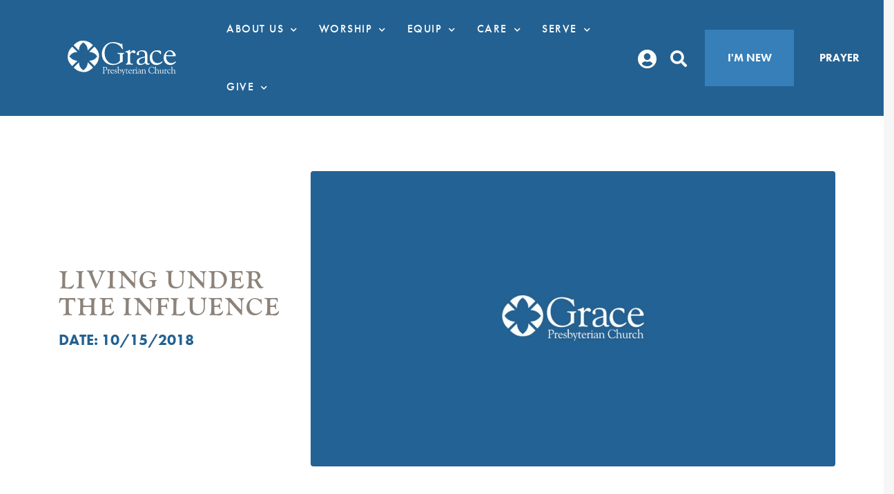

--- FILE ---
content_type: text/html; charset=utf-8
request_url: https://members.gpch.org/media/series/living-under-the-influence
body_size: 217449
content:

<!DOCTYPE html>




<html class="no-js">
<head><meta charset="utf-8" /><title>
	Living Under the Influence | GPCH Houston | GPCH Houston
</title>

    <script src="/Scripts/Bundles/RockJQueryLatest?v=RWC4egkRBNjCo9_aBrw2jUeb13vsJBPHaIryUym02aM1"></script>

    
	<meta name="viewport" content="width=device-width, initial-scale=1.0, user-scalable=no" />
	<meta name="generator" content="Rock v1.16.11.1" />

	
    <link rel="stylesheet" href="/Themes/GPCH2021/Styles/bootstrap.css?v=638965336157487749"/>
	<link rel="stylesheet" href="/Themes/GPCH2021/Styles/theme.css?v=638965336209363347"/>
    
   
    <link rel="preload" as="font" href="/Themes/GPCH2021/Assets/Fonts/GothamMedium.ttf" type="font/woff2" crossorigin="anonymous" /><link rel="preload" as="font" href="/Themes/GPCH2021/Assets/Fonts/GothamBook.ttf" type="font/woff2" crossorigin="anonymous" /><link rel="preload" as="font" href="/Themes/GPCH2021/Assets/Fonts/Gotham-Bold.otf" type="font/woff2" crossorigin="anonymous" /><link rel="stylesheet" href="https://use.typekit.net/ghk0wjv.css" /><link rel="stylesheet" type="text/css" href="https://unpkg.com/aos@next/dist/aos.css" /><link rel="stylesheet" type="text/css" href="https://cloud.typography.com/6472560/6991432/css/fonts.css" /><link rel="stylesheet" href="https://use.typekit.net/ghk0wjv.css" /><style id="headerStyle" type="text/css">.masthead-default</style>
    

    
    <script src="/Scripts/modernizr.js" ></script>
    <script src="/Themes/GPCH2021/Assets/Scripts/bema_site_master.js "></script>
    
	<link rel="shortcut icon" sizes="192x192" href="/GetImage.ashx?id=381246&width=192&height=192&mode=crop&format=png" />
	<link rel="apple-touch-icon-precomposed" sizes="16x16" href="/GetImage.ashx?id=381246&width=16&height=16&mode=crop&format=png" />
	<link rel="apple-touch-icon-precomposed" sizes="32x32" href="/GetImage.ashx?id=381246&width=32&height=32&mode=crop&format=png" />
	<link rel="apple-touch-icon-precomposed" sizes="144x144" href="/GetImage.ashx?id=381246&width=144&height=144&mode=crop&format=png" />
	<link rel="apple-touch-icon-precomposed" sizes="180x180" href="/GetImage.ashx?id=381246&width=180&height=180&mode=crop&format=png" />
	<link rel="apple-touch-icon-precomposed" sizes="192x192" href="/GetImage.ashx?id=381246&width=192&height=192&mode=crop&format=png" />
<style>
    .dropdown:hover .dropdown-menu {
        display:block;
    }
    .popout-menu {
        background-color: #fff;
        color: #5c5c5c;
        border: none !important;
        font-size: 16px;
        font-weight: 500;
        padding: 0px;
        transition: 0.2s;
        left: 100%;
        top: -4%;
        border-radius: 0 !important;
        box-shadow: none !important;
        -webkit-box-shadow: none !important;
    }

    .popout-menu > li > a {
        background-color: inherit;
        color: #5c5c5c;
        font-family: futura-pt,sans-serif;
        padding: 10px 20px;
    }
    .popout-menu > li > a:hover {
        background-color: #f5f5f5;
        transition: 0.2s;
    }
    .dropdown-menu {
        overflow-y: visible !important;
        border-radius: 0 !important;
        box-shadow: none !important;
        -webkit-box-shadow: none !important;

    }
    .dropdown {
        z-index: 10;
    }
    .highlight {
        background-color: #367FB9 !important;
        color: #ffffff !important;
    }
    .highlight:hover {
        background-color: #236192 !important;
        color: #ffffff !important;
    }
</style>
</head>
<body id="body">

    <form method="post" action="./living-under-the-influence" id="form1">
<div class="aspNetHidden">
<input type="hidden" name="__EVENTTARGET" id="__EVENTTARGET" value="" />
<input type="hidden" name="__EVENTARGUMENT" id="__EVENTARGUMENT" value="" />
<input type="hidden" name="__CVIEWSTATESIZE" id="__CVIEWSTATESIZE" value="0" />
<input type="hidden" name="__CVIEWSTATE" id="__CVIEWSTATE" value="UZp8zptRWRno2ZIur0lreh0/SJP9ERpXJcTn2pezgfMor2WTep9+1naJgYGUfzj2C3TsdKmm21/+whXaEmh0E1n8RZdlorqiEsMgn0aCmLKxY8u8/zbqx07cnO9c+CntuDlMcZ2hM7T7l7wcd4Firo//wAs1Qmrn5SaNOpGfdkOgGa4rbTIY0IQq7f/R3Amq5CgjhT5253Qy7TeaL4pPmZSSDIAtz1vgAGOq5iR/mJ5OeCm4TnPtTbeGXMIpT/WD0MJbeNVCk9nNiSMmUkmL7jLpb0DsqxQKR6zMRwR1Hm7R1EiviJBkTNVDL77iI3u/[base64]/XPJWmrbu1+CJM0Zh/IinxKMJjcf20yTVYdyEBebCNMXyTnksz3smUxo5hUzH2INYDZIQM1M5Z9xJin/hdrz65e897294kvfQqPdiMUHtGPHTx18hALrdFl9FLsjeidAAZZEnIJJ29uShzN0SGBt5pYqP/FrvVfvOMPJAEtHiTPkfshZBkbxHtNRfnDlGvJHll+U/XhAhGRTOJFKYVHf0fU2fInxtqLOq9voZcsIgcBsp4FQ2Y0hZx8nJh35jeDrYVlx7xFH+RU26tEAQCR5D6+Amw6B/8ip+cqn4ONdczJG2mgn75emgj+Z6sMHdfpvWSEENOEdWbF8K2o7cWMUy8wr+jR0KZwyGqdVENESY6MB5+YknzxNj6fQyzb7kqJu8CnLcwCinKrLOyMdeC83PC6wJ5XLkr2RpDfF8Tlpv0i2iuj2o/jpA11r+uYWqZdkqIfEZaYjCAT67wy8zF2r5J3LTLb1Vohw+tF61kIYiwhdLLsaptOY/c8y6iT0uOMk5eZwSv5Ftk9/Wy7E9uD0ypW1zE8Mz5jsjL2RY8XMIFHSdMquZhQ6a5NFK9Fnucnc1mReFU60EVLD1G2/T5jNiEtydQxsyEwhN39Iq4mu0Yox24ZuEtltNpKugOPoZWcSBnsl1fugpLU2VzX4DV6sg9gWmFFnrgBcU32St/k1ZXgOX+Qs4IKcw/BuBSiCr6UNaJe3aZfWjD6V5QBL6GITVNeZSQfhwmSk8S/SS5SnwEg4jMjxoYEAhzCGedw26pL5k0PzIy+DqON3OLY1SXqPKRT2ZZgIZcpWT7KuIH+EpGbrU4nTc/Asv2BXPprUcCzKyAR2R5HzLtL7K9SA/xDQh+xVFGCl7z66UxAlH3PAXEU16GYPCc49fex0TNnRgdyyOUexcBJsz/XgrtrfUrfJXptmMPW1N4Q3yu/Hy74okOa6Hf7Hm6e5CU+mD1PY7rvPbSWuf3O0zIQacSlzMO3uNQRnKoDS8gJGlCtYoED9aM1itWo0vOzAPFNHtLcmIPVZ3Vzu64MAAfXEX3D8r1ZM/jYvh8Q/lDpUVHMZN5aj6GkNkkVo2b0zpHRBVh7F7cPIeIZvhsLDS68lxjiJGGnCPn8paa0b1QpHaIezWMFmw08PxrIl04WJSVc/6dA/NE3uLnaoxmQtGL63wuy+uPB+eyH4j3XNYePq9cUR6lasTCLtNOu/7x6UN6Gz6hDGshKUv86j+Apr8IisSm/Dp4QYQVN8Fe0yMuB3QgPT9c6KHwUbeIdnYYMaiP1RBuaUeujcv4SscJU4HHSqS0V/5XBUebjGGbPG/[base64]/3RV9YWwVgwBaumzcpSbMiDj4usO0W2r3++iBSayoJu7RSU78CcafHiGjP4MTJyuON2Hx9UZzQG0jIukxCtiIzGsXksum3u0RYMO/UZV0Ps36aMc7X1ImXVUTmKYDyZxlF6dEpGNaAC5Avf1vSPxC7mgFESkq8jnw2nnO9bq1qZ2W2qAkIPAYq+ebQNCIRRxjfK1W2T32OkCBi5Ql87EPIy5ZLvevxJYm4vDNZBJVARCSH2iv88YXowo9EjunrpVo/Thx1/wDyBS+znlWhY1njbCHAkb7FinEOcb9EIiz/tQaPfTUYWGk1UxISCa4R5wY3Mr+k4ji3+D1wFsW0mFoxjEWBHoT5sVYsG1uvQIwQp6/UdrXaE7m+Fhx/MCKB3HN7kS/RtKXOOf7UEaH3prA1vl201NYQtI31d8UjTbjkvCRPjTlVX5ljFfZ0t6+iqFOFlO9vb95c/QBvHBpGs+jFXvhM9zpO78X5VOrj64d+Op8wTd20Gym2cMto7s50fqJCmtLD64532xvopErQBzPbQelsCKzRQT9bBXBwHLzqHc3+ApcaJ4uyGHXsANQYio+s+PXiT56vBZSQ+NXehYAaAx5mkTwdRMab/DoifqW5Psn+KiAtew7xJ5q8KTilt1Fm8k6jRBhkGU1PogMCUBORVhhS/IiIn81Z76szTR2WpVaJCfLWQMgtZettoi76OT/[base64]/xY/q0D/ejIftY6kxbpXtDxYBOrVdiBa9no7waktfem1l51D2ZMHY0WH5L+yR7aAES3lcb3JyAtGD3vlbKwpy6spu9NYlG1WHOAQIZDMfNbHWvWCYSYrplG2i52vUf83EGeaV+G8/VTSym1E1Gr3IZkjvQK86pu5efxPrDZKo336b0t6tmuPnNxOSmU+tzOyjF2R0//hSLELaNSZauI+cexX4smdcqaLDtIhToYtu6gel4YOQNb5JlJkZj1gQHktSfz333xpxwKhwurHkIv6LdYviu/FgoMsU4mwsPSfzkUhWl3pNeIv/EMML2Il4rAIzoGRlAptJek8953ID5SJ+pZYTgkFBjFHSmKYrp7yf71fJM8qEOaBzrIL3mwQ+5gT9sdqIy3GW/+wHXwn6QLnn28riz2PCbPD3/XKAZRbpKUMkegHfByvmmkG0eQbEbsTOE0xPaGa3n+kWMCNyA/bfj0to8ym6CVKMiZG+VOXTEvJqgqXvf7nSIUZ3QRHVquffjErFGxQiiALZnw/+49jF2zGoxGZ3r9gdqyhDwWXPGbQCz5Vm2unAkrzythgfaj/UOthiBtj0zUI4luO/ix2pj/n0R6/u6KUdb29UCqJfAwsnEFHEwQGhBb3lXWiIBCodfHjC0ZtpvrQFvuP1MDo0dTTeK7wk/0KP6NSerq/[base64]/VRB5jTbm7qwngTKezOPwZBby+4xXOT+9IoAPSAu6QSnSeJyDTeqzagX0qbog2kDvxQSVgID9Wpj9vFuZV/vAKcF6kLmBrTBZjJlpfKDv0thh6vOAb80zqo1RWAzYnnIgoGgyn1UEYfvFBbFqk1E2EZHK4TtSFLCLdHqLOVPXiZorYm0XbLdvITm7t7+Yi9OYSyhETyz0q5ZHbvm4FHwXC38jA0WEWxMch1Q2JD5NaqzkGjntjpVH7L2F8mt65ZFNC/4zXBjJgRIgd8lG/hs+nnAfEVIvn6/VTZGoaN1XBj995DnVaOQYjEFL2xuqKpCPe+UwsqMuRUOb5HN22r/Y8AL9pIzBT/aP4BaXp5J8rOcVlFneeXKwZj/P0J4ejMGyLwyyZ3xH4dE/sFAE+E4629I0iRuNXQvtJbMnxnDvxFrfOCw4HHjAZ9EYTobYA8iVr8iAohGQtkEMzGZTBaXm7lNhZ5vEuUziKx+JqaDMB7nmRg5mVKIkTbb2zZjSQCYZZ/LR6D+A24Vhaa0EF5S2BY+0TDSHtQZD/Wm16cHl+ezJvRiq2TOvTAnAw9hVSR+xYTEy5gb/BUaNNj8/PhaALQyvaMbSAm9oJo8hc9Jj4+SEuZ5Mh2m/qyuExYeOPLOoyHOxtIvaU1kLtLzHbfD27NxSWPlVzL2PDBlJB5ne1rn+dWph/[base64]/LCbvDc5DZRYtgnNcKEL7M5iTiCdlh+KcfuTmwJMUCkewvqEd85JSstBv2jVd0dzGf5NjMdUAbOV9ytkL8X4ryq1WDu0sz8NgNpbOTcwZs8fG04HJoYETA/Wwz3IB7dc6z7JnYQRFVmG55sgewSoepI9IQrzzjaYDMIeH//MPn56BhTjiNGnBaMM7eFXdrv0g+4nZGvAPj3YgQVaPDdZdubyS9dTkpFJn/QZekCZ7bw7xY58JeuMDNxhAqGbpb8kCe4E4MQVTO48HEN4bKMdMj1m8x0geICntRCEj6JHyY3rhKOilZH2u82R3+nBc8TkdIev1ENC/M7IfLbyG+Aat8Fd4n/UQUz73Z1bUrxeK56q9N57s+b7HlIZJX4JXdDsZWCr0efpvs7HdEjUEswI3/ez+bonsReE3j/fZM71bxIspbpl3VGeuz6Ei8MDcAkQk5CnwxXPawju/EMLXkbEuAdrI9lDk1lqYaObnwpLCuLbMa/0ToOz2AvhLND399BJNl7ukCDavyQ+p12bwJFlVq/AvrnvXMM3WvzF0Gtl/fPOCvwP1oLCxJWEcsR70pnQJFikEHYm234s03UCT6PTuf20e79fd20B9rmfs15rDB7TqyFl+lm1QTyEmmARwhDXPPh41szWzO4j3bOREwFB0CVFLdXrRga+sk+UqkX3HCeRJvQ6+N7RJpFUEo0Ph/iGNcqlWERJkbvonsqQFPHTE4kgw6feHi9pJv4zQ5QfXkmg03At+UbxmEBoFw3KnCf/6hKIBUcoNTDpN2ZPQtWoVcKQ4I0wG9FsUPD4PsGina8XwXWDi/4ih8Ep79JjkWfKqXqvtSiTE2fn/X09bpoTZkvQt5gevQqcEtEX8BQgrp4SrO6L2QGbVJWvsDRny2pBCBBCjnQB24ZrGFQBnKfMK0/o1LzpATcz5fLgSaOBTO7k3aJq3K4GML023Tvx1iIaBX/E/nVVkqCF7dolq9hbDs9q1pO/[base64]/Xxl+cwS8+bPb7LmEi2UVkBWiKHHWjsW1p2u0ljiYDBz84nIEJgTs2X/JnFsAscrMcdkLMOOl1UxzNqYEiaMlVcTQa+KB/Oa5ACfjTsEDkeLjLV+NjEsYeTQooimwkLLYtOQp135BaZX2Z9xYjN77WBz1hQdU/RAyWqTrTg8HUNDLmalNhyP0VBTtsW09guO3wATIbexR9vji+mHTs9edzUGHoTQGDxdVohsPl02bO0kwWAmIf/VjY9WQ67FiSbDrfU0IjJ3ApGsPdq9okAVLXs8ArnHSy4CkaYEBHJ9T3Rwzd+VMfV5L+8UXumLG/kItIdgai0q8j8yVKxqw0WvlEl6VGVJLDFIw7bjWjvts5NFKeWcq+Z2NdnfUpGu/45YnLATwYemundUml0GHgF0VCDaQDlSvNNy6EkoYkRXLhpbvNmpsIyxDqQxbvxh3D/Q/qkMt4TUo+8e81MqiJ8xlNAzYAeqtVD/JKgvgXjMX1WQ7xJyrGPWTZ+ABHcA71OahciTIkukSgnAzq9KdFeLI8rdClVrNPdYu+T4rtWfc4EF8wE9Ua68ncLv30Fm942zMiHTJEaBxVyNOdc82Us6kd7tp5+k0RQh6oLB/NeprKVoOnSdk0/yF4Go8yVsEVYD4Xlh16oyoytwdL4IMu4g75Ie2dLeZClYvTZI3e/rey3BPVfQ0bsHhF2UywHEefpI9ZPN6IFztnF2d7tCPdesFv6NnAToHJbA9jd/[base64]/TeiZRMhuag7mp/T6ADee5tpaQEbDeS+6mIOAgTgEy3JZWOJPGO1fr2IHMJbNoFswcg5T8AzV8XPTvisLrqusmIcqOsHJU+a8ndKGXnIYU81PcEt1LurXZvjFMiShlyr3gDn/Bs00OsoK8aqhKwNRnNBLIJMU0O0QC1/rca0ZabB0Qa+39gilqVBw7SHpD5VYYgXs83HafNtXXlFV3SR/8Zsmg6NrxytdI0UBvTO+hmC8viVRPzYLvpBTW1y7cKVtqkeBvffWuaKVtPK0VNCcnvZZh10a8dirSH2QmW45ytDqi95VJ8JvEo6PZoD86+1QsFAITy8+Lp/LLC0osfeaMfku73koCbdoLkv5SuFRG16G2JY4/5o4WSVIhmzcy8stfVgNBqyzXLmCmJcipRbIatVqQt/b0xGnbUQTYRuzHLzgteWganvmlixiXV3GFKdqD7/oG6Bg7nY1OXnE6liwACQR1dKK51Nmr5VN06a7j0b5fWv+git/+mt9ykTqa/[base64]/WuTdVO40LyS9sxfgf42CQ5OfrEEdFDkicopODwbb2O5yIuo2+ElYN3Wh5TzPaWKtt78oCFJNWjq/0p2Veh2BOdXVmuvTmdAJ/9ain1ICHy/[base64]/P1aF5ZODMzQ4UTpJ0lM1giMH7jNgbPpMddDGLDpQqp/oHcHjeLZaxX+8LoCwJh888HIoLOtBScmDhT3X/vAHF6h7RNTcthSVEVj+bpiEmQbbSA50LlLw4fcTF1XbDWWiCS4vZKVALphyrr9VHqfl8jN/7c69jeD9vPUDwZJhggzmINIVP+WUP5lSi3xDFLECLrlqXyMCfjbwR7GrG9u1Vs3YCIpVMKcByYN/kC9AZZWZHZwVWAuckAyldVTVOJ7nhK5D0B1GvesIn0K3NQbjy2buSaRG3T6d1n0U/rMnuI7ykB3bLdO1JH6hDq8fUxvxxP3cZXgkgYfjFxFPiCplhAuU/IeQrBfef+4uN9pLLFDc52sf9ncH/ZLsgCw86y5bLWLD9bu7W+C5St3hSCDdcTCSKRtrPEZ07y/BrouYYsQDZcfkjUmVYDSU9as94TyHRNxryNma1CI770YXU3fJVl6UeB0cRfa5zs0wX4okiTH48WwaO7xP24fE41zWowS4L8rO4BNyryB9T34N8T4/NijRfSZLOQpjCq9niegCKFKXDETQZ+M6s7kd/vjLyjScPxcR2djsIq0LKh0I5pA4/B4amJnq3fASYYHi6GWVO6bBiugOdvZiPj9YRdlRcXxuwhi0llh315BKZWWM6Sh9aNvCAXgmYVMEXaE0ua297x4eBmUPpHC7foqg4fO29D/zaeB4rVbJ0hYZzOh9iLFlC7h47xMlzZ9b12keH8XsoSDR4EckLTX+YfPebKY/69HLVlGmRvVDqzBUKWN9AaKQw3dlQQVvAaphzZ9tpx1DHZbiJFPI0Wj8lnFY3BALq1l6fAA7+GKMHdvI0qnbwPlEhP+Ga/tJQeNDxQ1K5/KhIFbndvXWkBvdA4itYEh5rQPU3OSyx4rBDlsMHSVdRoeEQwElJ5mry74+0HAI40u+ZEFGi8onOdv3Px3wTe3dGWNoD8Y1RHnxRXDOrd/sqEv+cSkeaZGs6+nWWNvK0y1XnxGeUtt61B6meUerumWcPdq7p/sitXHwvzZ9jjjwDaLsFm99I5jZEKcMCTTX2gXjaRI/E5Xin62AWIGsP1p+ZhU2UTNVKXUafZeRSlaLUCX+sPv0N5NCSdZUvQThBEiLvozGbEtosseWG9IYFQPysPtVTqTqs0fzQm674uu2K8aaI0iP4ylc4ra3pvdP2dF781Lw+oeLF8yDZBXsRQ2wFT3SnCwSiJB9HY/[base64]/VAUoaADQUH9Xf3KwGc1Q5l/430A00G0FgnHMzDmy6QI703AT/eYv2VML1dw4u9hTYFOJIddpo3J15O2QbLBWo98Y/6DR88cU/fOKEE61EUhZKlZsWud+h4x8aOOctO4X7rrzTogf/hjZfjM5vycsHGmNgsDOLeQZJs80NY2xKxAQ3eMeCKXJYOLQnvEtSmOupiP110M4JBLheSvEF/AOaqNtf008/8sUdb6PlzQmMQm6zIFguFQVfZZuSzhfa6uH0/MDTBMP1B5vaIff9tcM83hzb4UPbqwwHfIP2Pt6AcB4SmG0qXbmX0S2zxUauoLmTACHVA2Hu6/e021m4bWg6dcwWtdunjaQegcm0bGObRfZFPI0DOkULIas2q+38aHZvTlnMvGazQ6PRWWOR7peQU9uh2mkDqoV7AUXQ8TqTgXe4XqoHxx3lQru2460aWeVTZRYYl4/hMMyXaKXC3012OpijjWX01qSbRQLFwxII/vI2oLtRescXJhyl6XmeAbcRj3Kga/0WLL8Nj31G/tSd7zLaIilL6TqqjCLVhOg4lihlHnagcE1Chs2xQNs3aUmr8crDnaWMjXhzc5mRkTtsc7oFefQEitVWkxlXRxkIWqS/WlDKgfL0z0AjOVnSzmWLll4F7brPDJo2q8pyFtiZ/lQPZtHLQNwNLNpW+Df7MNXf+q9tjJrzatKC6WHTOgi+W/[base64]/KBD5a1YNfLRVvq7bt/uo3BkhvXunPnv8BatgoG68Mt3U60/0Yfkcrco+FjCb6VoNjoRqgqPsk4UgXg+LhkwnNgbt67U+D82zT0Q2sjSqurpSo8+YqrU+myJbQ5+PKlKjclkA/rmnZcOGdK3JWr5y9pfEU6GgxP6k8kxMzDv4LKBef1RR7fl0onsbUY00NqZNTFBd5PqlL4Y6J8sVgKFZPcQx94Q2VNVxF+7ny3BEMmmeLOTy/[base64]/Pb14VikpMHt7MmFnsj0ueWUAYINWfChxkHOhjP9/HS51WO/oHqy5YIU5tWq2+v6SkCVGP5cT+oc+fqfiHdY5fInbqpTQIYDyZOw8v0AyhZ/5kRhyyW7Lsuy/qNdMTMbodEIrpSDrH0T5am+d1/yb55B3gs3YU7TLTySMxLP/ufTgDOQ+YTOqGsYwcQjuXFPkt+wgCViBg3GLMJsRvry6FFW2yf6LZ2zF/LI1Rh+8mtgOdYexn45zEldiYhdFRf6QvqdV4sWbJYBDnXwRskxjV3MiNMG2YVe5lAvF4EsET7BImw6/s4Ou0hjLSGOb6lugbu5lSXoNtMaQHUb5sRf+85zV+vKxhoDTa1y2aXQRcX0VAqc77AyY/hpxvpYxapF7bGzX8as5V2wS3cD9Xg/9/cFXM1cCP36WTIPpmtUNi1yHLjLwYD8dxW+swlG1UrYZfx4q1/0z9S7OPWFbrs6LJ0B1Coh+zDgOaLFNWXbXz+FIz/xWOlKCJYo6pvro8uBO76d+dT849OzASQOzt/9ryI9BCZha8rwKfx3+AHXzwgCPpjJ7pQBlC3H0QUglNsYKtCf6ETj2PU2h4jkH5aHwXIh659SHYbrsu88HRS5tuS45RBrg3oLBUzDUjXtgcmH8as2UUl083B78F5PHiAMsw+MxLJkIeLqi85Yc9OIUEW3G/[base64]/L4IgOjAC+Wxt9mqH2AE9fQX5rpZnmusrLUx3PlXCSyNWTUK8a64Yz2j6e4XNKtAcPkZ2+zIO/d/e2z7Le6fEE7MlWPkLpQn/YHg6UlemdZ0mlQR1Ykzwy9o3idf7ACT2/FzY1PmGiRGBgy1CN4Pd+C4DZmA9/kpLfrrpvqKBdEuW3f1fqKQUt6C8Q0cw9+UtFkjsWpWpmyqqK3UJuttTbFRKA7Zy1FpNun568yi/XtxH4CVP/38j9efgneiWLxtS7s+bn+1CemO7B5oJWl4WnPr3z0mGoXkGSAZn4tvYeeg303Q1AJmf2ETlY89vnasKR1Vl5QRd6T6FORm0ynvUNAagTIT2+sLod4uCMMLDTARtBpJoTSYyzNJ+r/H6c6kg9Y6vcnSw9YA6QikZwlzFChUT/SQC3NMyKPSnyl3KJ15RMiFuRAYakSYPrE1k5KQKWkPiA16F0Ia7oHhVcG0t+ePqzNqfM6cc1TpBxc98nssgI/f56NHh4RwE+lTq5O/[base64]/L2a7k7gSP8ZhCXEPrkdyYThxNQw+MYkNjhh3bswan7pjkTHF56UiKseR8ZbwMY4ErvyByDorQ+pHEurDB9DmRMXT8dw0ylGD8b5WIJMmcjzi0bGMzomAGjxadkKgB3fHCzlnp4GpLTAuVQLz/zOGOWRbLxwmsKCsX4EYQt8krZoG+wqjzYE9OXNrP9j5cV/s/Qoha2QF2rJYMQ5gwer7mX2HnXzXKeahA1/MdYPDP/Yu+NcY9KBLmQt/vlcAgBZJ17lDe4EF9+aeUtsuMfAZeWcatjoZW/qpJ+bIy+N5A9QFpfEfW29Ejoyfh5u2/yCOtYKm3p5UlcawtRAUhMuv9x+9pM/HoJ2G71P+MVNTrCmEiBEVlndPCHByoGaHVn/2l9EcXWz1kjkGuBrgln4hMbSU3FGNfeC6SBJNjcgsscPKqrioLCW2+h1mmYrH3PYc+0+gnDMC/4Su2VC0LJ4tJ920IRjDcthrslkSJyIXDecZaDhKMPIuQpzFhQ/kPIvS342NQN8oQESWiMULxiFRWbEihdQ/uNwryAGbdUytqI0kz2BNehiBF6Gz8hUnDxYbjkXZxemOz5wTOuQcwCXJ2PGRvOwCzUcnHA4V6gH5kWCLRK4iwWPFN/exYzIUQVSJ8UhHgTZqLrOdg9ZxBwMIXnbQVIJNTI7ulWa1046EGwNnSopAqXEqCWqQclIdvcwJzXTAB+AcmEQ8qbV5/dpZSgSx9z9PHeZwkd+KZADFvJhLnn/iR1ug1/PvhN3xmG0tyUxg0oNtMY1T9bR5+VhFn2c49y58Wz9TtnNLHxh5Xa6ciE0uDl1rQ4STrcYhEZXQZ4AevJHQwxV4AFpM1h8iA9ycfjL7G7P2RjFH/qKfdMuR56Mjp3Ci7PwLb31CMzWAMfyv5XHn2+Dw7aULCqv2Q41f56UsV5MFCSaU1wp0f41QCf+0Qy47lQjizKx33JANua9XpZ+kIAyrp/VNRpDFvnTDgXLNpTIUPr2/JhYFIbKaBo5C0U7GhnSUyYHdMwR1mkm32bEdTr7Eobht4Jj7qHmDBj+RhTE1eJ/6oyxnT2W6segz5MmwXepktJg3WwINDqN6NFMncalq94Yp5r6KfQ1s4bhyktMGnuELLpX6VR/qYiv16V6JaY69gUGKn2r0c+NdOw6PpOXGBfn/aizlwicf+KX2+ttsVtXgsT2Dsym2MeCUmYuT69XhXzJHPFg1WIOKQP+54du24mn+Db5LWrT1b8YVZI5wap7WS5VV+qTOR7amliSH2TpG/Ao5GuAsXJ7IyvPED0UEHZVWpBBMfgURFT6KesNiTGNM9CwpEonfz/SiuyAYPbpFJlgmwO/TnUmOXt8wvoDxFTzpNdEEDY7omVVgbyhnCuznkiixjYqu2WzCkFuxMWha8T7n62KTe2eavlfXEdu4nXNOW6oy9psvX9u4HgsC+G0kpVBaZ7B0sbGqQEJRN8SMuOg2pRdRRMpKzGvCJfDr64R/Ln6/nHc/G3EP91RjB5EqFbf0Q/qLUcs1c0v1PBv+RFMBIosM06Bds4iT7WIlR4YDMvU9V2mx+hs8/Mn1BgMrSfdk7S9xGknuPYij3bDoyq06dzOohz8V4MNOq9FXQHrHRGxRv5wFeVdu/MrnJzUuq37r6mapE2Nes2Vi5kaxYLxLFVURrXbS5hwNP8DP/[base64]/zsAg2n2TKZ4X/IxC9FfFOMw+zayoM3iAvKVfsVtvjtEH1mRuNo71MEIezsgHBRF9uQIGC7zOpTKscXV97wSNWGiW7t6fCSnOotBLcGK7ZnGKfuUPzaVZIWwHe37UDjDsy9Jz9+jkv/N4yiOxyQkyPmOsHFj8o+Ncgrzl3om582SYN+lNyNAKlkg7pWseBFTsjPoYSSMJbr974xBjQf7HAdUYKIbn5mEPZbYI9hl+6TfBygRNWzX7A/cp7iVrVXX3UrOLjnXBG9lFGuRvZ8fCubm8zfaK1ukuo6xnDCxBeS1O9Gzxj5cKBu2+lH6UczjAsaTmqMYZBejxp1afdJjs9d/WfXClWsQjTngHFF/I+U2vq72WFZFRiD0K0hMAb6INqWodJaebMLnxmnsSZ91FBYfX6634QzQhCu2lmvQAVbiJugvz4G2vfSlO8SNDAAm6ZMYN+1tciDjgRVpXJ/1pfht3nkahaeNBeTQN/3gKqvlwKzPdazVIvRzFNAVqRKpAVrUr6qE2asC/wmGSc+PH6Xl+G8gNwZazOQOoBmw5FjVRjej7zbPBADQ4hLB/8ni+kRNhw58UL4VRUHvVjzhyzhnPJ9D5MfvnkK9uc9NRyDPT8MqdnimC9FPR0zyMruvdvoQWDWN/wWL9j9DlMughe87X9tieiDTrNwbe9BxAOTtdj4Q1/DxeTXj8HpXVgyyMcg6b/djxZu0IR4U/OdcSZZbLvSm/[base64]/RBbiezHvCteOC0Tl7WigN2JGnu0YnvJbWcWkjHY/5CIb2Wev9rr12NsL8wt7bDw9T+3juy1xPt4TL4vGT92FGQnwA/l4YFQkqdTKdUnqNRP9njyGC6LKkEQTLs3Ic/H8ZOiF3A8hh6Qri0yNDOnOMvPDieCywKR6K2GDOB5yoqtaCCtjNlu3RauJy7s6c21Pm9u7o7DxY86Ix7Hc5pDCDb8I6FIunkh6QVkBNAj09I979C7c6PkZk3//djaOdT4UBOrUnGyPVBoLD5SagCAygkyoS2JAXyse/WZOXqr4YAUM8lwCT+ZQ9EOe8JrLZTlkPG+SAPOSNipXfJYpaobZMmiSmk0K9QExqJ+Mi522bddytrYmOuoUmWxqIchdcC0ZYZi6DO8BtRXfhn+OUbRwqeKRGfFNtmEwE4MOybVuXIox8aZP2bqX/2XO4RyJw6RKbb3uJZBCtX7YQPQrT57Pb+lCZfe2hI57G03qJcojl5jknTBSjWwPuQmdKchWB4kDi0NfYVBbxlqX+L0lSU+LYY0+ORLWM7HQVVQaFFfkpF6V4Zw7ZVE+8gO6W6hAouvHluTtaCMsSThHBxZF9AsUU5L5Jp/iiT3/WOF7ThpG1w7y+U8jAhU4qz0qiLpt9UqF07zlexT5DEIGVIqF6usofWMwBDye6BLoBPXmdfeFdROgb2ig8HUUtJIs/vekSsBG1cp+uFG6O0JQWs1mAYj94XITxpYB3TpkiA8PQpwqqMDfMbrcD29V+NIo/iULk+sFA5kC0mGdHtizPaL15TiwjP8R4h+PhyqJMStEvfUOppKus6u6Fa9i2rGNXf46Vq27fEC1dslxj/7FNjZeCF49kDE3HRM/BpAXV0rCCQXxifdwKYk6sLlDuuFKuGDQ0ylQLJp545aj7d4ik4+7PoYqrUSLgKWPqE1ghqr1wMvJX5v43lKtZRptIaAAleCjXC4JePf/4RDyUOuGqOiPhOdsFBVqYgMIJSwlLDXebSdcpXOrv4BgGy4JMXAbGo/qkm3yGVCUKGRRplWRu75P35HvhYVGkJ22+y5kEwqaGmYDu9N23Syej8euS3Lu5QB1z7u00nhOgLKlnpIrI3nC1Q3yS8JbMQGCvy4FTnShKw/jJqje2Cg85Og4Q2OujaVV32BGJhw64YTDfhI4OPjFNP5FsOhJAwmIvrfibkHOSwafkm1xDWrGg/VFT4agmcgIp1Xtp6pAFKAZ2NNR/AiiHRDO1eWNfxjxnEc4oDZ+PcBTW9/MSmFo5ixlRRl+P2xs+uOI0kaN2V4AujpjUqgdPcpclQU3LoN9AhLomSO3u9rQxO/9b+npczdhn2sF37iWoR+rV6xGNa00GC5NAvdFcUbpjs53Z1YkAC9x+kX+70Msq9+b9NJ2HP2hCAnTZdODnZ5MX1DW98sjFRUMK3/RU74tVJpUZsBBhU2/ptEBtjZF7Fp7K2BG+x/2BqwhzWiamLpIel1LpPGnlDLqACPeWPboVqHbjfHfSJnMOPti+B9NG/[base64]/Exil921bqSWtwPOOnkSX2eVOM4N0EtWN2JaXXCT4JBtfGKDFFHDa7Ae+YVERH68X12p+2aSN+6jxISmEpubAEj8+d8+E9hE6NebeNL/nwDXNqNfTutRTcXUK71XR2f5SpK5MVoSGfubtW88T/YkAZszyKcv0a3IvMLs/5F3/f5pJKzSoTTTUQJFdsPCx/UtDmCufbgGGR+55bfETtAfzAwdS51AK7buIyvQxKOnY4elLrgC5P1RtippFOltos6zeZxVGRLHqS2KnmY/1fZuXazR9nwaK+SsR+F4RVP9a/qQvk3z0N61iP/YiKWAG6Z9KK/Li3AQqSjQ4dEvLpXGpFSb09rYgAXK52BQMXJV7NA7BCLY1Y/ZS6B2tKjSnpN911bjmIDml9om9qXu+nPfr85ySGWsTdgUY5JT5p/[base64]/G06g6juYOqMHea1ZcgJbEcv4nQrd+eHxeuLLss0QHhGI5X1qASZHSbMR55rsytgst1aOz8mhAYzXrAN5pjZhkf53yhah3hObwMBj57WT4tA8Gt3feTDDprH2o/5s9bPDNjKFFKwpj/ekHYYMTaEFejbfLVeVxjVw8JIEG6LBibO/bhawtsUI1Z01Rk9pKljNW3qVwYu7uiUaG9vx4j/Q/Syac2Pc56aTb2gVgem/NsHi+m/9keEqimpU/lfhTVX0bljjZmyQbYNGDl/1tRHVhSXSjNfkYfgWCqXfQYOexKfydkR116s/ixYHHD0xC51l4NYjK/h9HhbwyDN5tuYD76kO4zMkqPH18ijJBSs+3mZ26Pv1bTMIIXEJr/VCpDxnhI/E44vBK7ICYkfZ9tBTH+p3ewbwkiraeuZxySXSaRP9pYG5Zp84l8qUwUu/gjyfRiJRubMwnDp+E5y0ANc1b+eFofXsgQOVuxYyQjKZr84WlqyfusTGEeVfZpkp/X4AKuAMuG8UTLiI4haqdVJCQ4ZlXj/8PQ/k5XWHBPZPfS0s5lP4ZZrk1hzS+2wPUFqGQZQCZtnNC/JcN1M77r66CKRnC68jXPnhpm6+HpQfu8xmGhgOXUO+QkimKQfnLa/coyrwLYa6AcEVFISSi6AJtbsVi+UzayZUpfVHZQDLW6icifM0tnmw4Tk70i22h311NOsW4RSR6/rqHxEd/WFxCQ7htrLCFrZ2ky2pm/aQ2scaHMZHklLORG+qC/5ZjOkUNSwFd5Jpbpj8EEfVzNbb5rU0vIOaQA/kdxxPdWo6ZsRTRg+L8PPhh8mv7rNu3qrQSBDrMBv37NjVjmGJC55XU2A+bteDj0nFsFuE4FNxzIgjvobMN2rjBGbWl9+Aqep40v2xvaGz08jZXLglVZo8g1RH08klKqMdinmZeGzKOTqDVshpZWdjqfvhnDWPMSaVmkBpo0Dy0FumNeyIhc2uKBMbI/EL1hVwWcclT5RBn0jqhDEq0Y0YhZz3jWfvV+EiAQKXkbYScaw4RNXAx7/q8cj5osXAAERzyJCrrmASIFiQoK46eAB5oQYKZzWzLKLzZKi2EBPkuPyN1ruJqRTqfGqHYC+XK+XCmm9AD27xOSFXlCfQA2hhDHrFyS3otuv0rmIw6iT17E71gh48A4i+wP6u4LaFqimbOLP7VeCOibBL+u60nlHlVsy+Rka7FJtlRieRZaPE43m3Y+xNscoOVw6ynP/MOdFvWQp2zS4NudaZn1WsGs+pYE1ax0zq9rZ5qgE0CXZNTy6wsB2xZhWCnzvjejt5oejIm2mG2QJBGkCebxpYPLZ16QxzwRt4No6GQvMFLzPlXABXoVdPvlw7fdxN3HY/GbUwkzxVmIq4j9rxShsm6vIQXq3JToor+aCI/94GPeuKWZMwjA9djjvhmg17FTFlgk9E+U8ClN8o5cnlaRN0KAKnFhqq5II4gZQc0n8dMOI3I4gyw9nA0MeIZo8sStWcBX/LDIZ0Wx36fJKeKcXI+LdyLeLKB7XZynAkYx5Ls1sDmZVmydyMuVmripOJ02fsz1uIFD7BV7LbiNODMv02I0NHyG7c12Tgn8YnKlt7o99bOO7QawCpI6TMvVuFj5BgaCXd/bM1ssery2KAvC6SbMcLK25Lo1MGkCHIa1CciO02MHMXcrKqlCx/[base64]/ziTmYc64jGlSWNAPCeL6ANkQTjtuTpo3S6JWboD3Iu79RO6R/UPYQD+Zljk3ePuWHVTkemeZz3RlC/1CenBqzf4zjgklYkGRNBs9fu845drkHgWtCRLwSpee+TfqhbiM/4FCiDK9wPY3rG7O2IEf90OeQvmj+fSHe7td4tV96SPrRo6+xyuMFqOQ837SrJbJdNOJkr89GjMCHm1UfC5ZpPq7rnpHBPvLZfOzrFirCETCOLr82l5Dsz9Yim0sqzIvx4Ddo0G7fPdP989k6O8uM0Y0DcpXJTB0BOBx3CKeqC5DCKtKH9BLMw/6t8TW1Mzk0AlfwigvQEPwJpTJOuz0ZCtbBC+1tsAk9UVULzfzkSg2pN6WHDSsb6V4vNm106a8bdBgJPMNsWqbbnWbBQKUAt7woOVq/kAdyPT3hs/lSXcClqus9gUZsYnPv5Fq6cU3NFg3RkNKllLXZ/fXZTOkul4Ohc1ygnrkm+zySgn0Vu5cWglj2uqyIDPMf3nh45Bb9vLV7Y2g2D/S/GCv5zBV8jshDq814EpnfSGbfsYxlHvUSE3fBMDqLK4UBaKORbAH6a1/yCM1M+A/mQ+6SEnF56HITDILfjhH0bqzSgx3ncv7pzTYAkMD1PgpOZ9viqbC7BU1/UAYjOnMysSb3QdWz8vsyKbXdtzjj+1CPC1n739ZJUrFYt5c4N4mTGaKIdTlOMj9L98cTJVrDLJR0TQNqCJdMj9oKYosAKz+BgBqXkdG0aYN7xFlRxc9nW+PSumdj8MrW8UZWBq0+u7uRjJijJvRDfCVBwBHyc/4iqA7KeEFF5BQTgDPCpGqKqxQmJK+kuujA3zfEiz/pTDrJ2KqGn1ZGpOk4rrGMWu3p2avbBVXAOxsRAlrYu2GjJXZj4S0shHXtluwPn9Kk6ADJA8DvJ8k7mdSmZpKVlnWnbmvCJe741Gib7f/Mixz4FxVz8V1r6Mv6GltfhnSn8aBhxwgC/Z0PYDsHjfuzMMaHpm02YMmBxa0ggja1s6dRDwdllrnY4oAik1KNwmigXuk/EOrOve3Q92NbXEjiLSeFqNTt1n6B5wRGSVSHySSU5osRVzX9t//P0572JTvz+9MCHoAriytTkmlCblXoAVY+t+O63R71HFtTdFh/c1nN16asnV8jhnpwwRNzX18XlqR+nN3m94VEJJO9KtnxgQXGBtzuso4pd9m/6e/B7vBAs2f1xlkeJ11UBp5O0c+upt5atrbwKz+Vq5MflPph283wNZw8/rlAAY4SIi53p1sJZ+mcTYBCXvboJoBXUxCXMDq8kZ+dTWsgtAOhXzHGXKsZhzGo21CoxorLU1vBzaUTUsrv6vOf+QFR3y83n1Ljm/lqp2I977ej/BOdbwyxECS8oiFvlMAvgXE63ocN8hnEfjl6Tjv/+FfCT04NvrIA+67C7d3Cm/3VlMIeggPQbMjqqdc332I0wVBZxPmjGillbTluAdswITCostDKXy+416PqlHVrXHE3elkazQKiqwfUNJHETctG29MeEvMhot5vS5OhWSk8dz4cIG689fAfpC6cC9AVz6VWsxwN7wxaZIXwWoME//aX6h6Fd3w6qVqeJMAV4zB2uP+XaulUAO9ig2qz//uCcID5hHmYtp04C5q6ZWz3uMmDbT6pNulvvMDvMpQ+19fAsP1gnwzZr2B37bOy7F0b1f466m3ThIZgA7e2H93x0RRo16lcEHaJIbgG2EHkgbgaZIsKXajmp7ltFL/Id7+Df3Bp87QESkwfxZW1Li1Ii+35bOHKTvqzt0hEoqU6tT8D0daCy2u0o3VFvKkU+r98aZBVVHUIuHsYMU1jI8YILQDNn0yPPfV0t/GHrNmuWhjXqfXQ4pRGpo4JuYafJZMBgNEKP7FnlLo+L9KUuCAHd9Y7Fg+5ps48gM+zriFzzvq9y/7ABDVSwBxjZRsy3Yg5SInnfFH925CfSoy16in9+iszAyQEhFY2A5ecpKB/lAyJp9+alEOsrSpBXV+u0NpcWF2EL8Zgd/lncLFtSGCZjy4sd9BHAUfCJp6Z00gieWSYrLMYxC2w7Lo4yfubJtGSU3F5Q+5sEYjRzBZY+ZlLjhIeyXUg9DKzorRdcKzZ2xoUVlWz/[base64]/Z+FOrALZ+yKjrA08leclgRAM68UvdfBDkgfuzXrBGrU5LJEOVOjpU4Ra8x9y89cVJ91YkUP2XFcpqKO7h3mNQFtKw28gi3CvsyCIDF9nXNUopI9x1BE8KvCkjWrxW4t/5lz/HYWHXkzwGL8TV1wSBUbZjv++NQs1uTb5TPZ97f4ZSX3E4dTIZL5EkLNiie6+hO1N8HEJylURTskukL0leLgvMCvjbwRmlOWJkZ/c6nHrrCB7MUsohHH/YbfYacQLOE6O5UpiiEvwyB/tdnmCD/agT3eQlwKQ1H5k7IzndWMFgYCPuT2YXC+RjdsOCxqBkDX9glLc9Vv8IYR5cTelSg9QXsj0eLc0UdCok6R5DPdV6pabP9mnJ1HRXaVpwcG0g2mGxtJDOqNVLiKb6NIcGNO7IU0otke97S4HMi/CkzxPrt/AztQXnTXaUEOITaUQN/FqzN9tNzcdbjfyZIpTjqk9+baEQ8R4IYl3hhQt6idEiiKOH2lyErmuk0gusOlLLjxv42q5ZxHrtchWvpWElBJWdDsnnyGUPnRE6/OSFwWBA57WNH6mmpB863LNLID7yV4glTdnEyWcEZfcMt4b0uAgHxqU+WZUTuwIk0KS8JAmejw16BMzQZWP+e8vDH30NMpU2wlcaANiMYlJcpYhi4vUX3A0HfPD+mlYMYTVDJMpnDnFWSPBKp66U9uEBIXFW+YkaOG6zuiR3VMeIq0s/[base64]/8lC8khfHVcB9MHdzopx7POr1s+rBXf6mF5T3o2WQJnj13+R3xPfNQZy95BE11PsNwdT7H1OktPdUdKlvGqTTMR6pFC4As7DRDCa0085K+Pm8jadF/[base64]//GiLaizWCOgWxbwxKzDZG//i9u0d062nh3ufclrhIk5ZjEvtPOrp1tmCfXktvk8beCPsBRn5VNhZqVJPUiqhNUyY8pbQeyBWQIG1gqAfH1lajAAZE8D44/jsC0ZUeREP4nJKBUdBsCyCEfZtoM8nPGgEnJRzPKuther/DyhLWdl/7EI9f2pUCFvh7HVeiDQeJUroj9+VHuPsJAtHnec3zoijTyRfn+BXclqZAasJdBkxSgnxfXR4OgT2hRhC+B/6EkArbmVWklLoRO7f4kFLNFZLzgJYDy3ekZeWeAfiQkcX0gsFvDw54HTxHDHCk9Ql4vhtP+hmWSOxW77d+7gcMfEemRtPdA7oKCXWG6Ssr8Ln2ghXQxa7Wr8pMply2uysHEa7Y7APlhk6OotvydaL2RlQ6TnETRI/VCT2sxeiEqKeEEX2dbc5Qz1jx/KEuke3rm/7KE+rs6ofOJEWLw0LlNhM+02daVYcTG9ZSzCvU894yH0/W+yejQGzdaJoN+tQVJQvnipd3tPy1UqjjMjcen6axUJ3sqfP9DmwJix4noOpRSw52+smAVN/v7sxwCDdpq6XcVXwWligrQ5ZdEUHUjNCb1fYZifBWc70xd03F5fXAtfEch9+6/+euapR1mnfMnpjbujy17WNw2D/pHCL3w9sQX338kDs/iJIwfFxdhDFa5g3JMn2nf/lZDcjcVn8u7Z9L7h9P3tms52cV7pmfAbC3Zie8IKI9ENlEsCNKWcYRDkVOelATaQmW0F0LQa2CPZW7y7me3LleHBn8Ky7CMgjgBcQ49h1IpkBqEy4lmS/89qw51rijndK0GM8xjfr8A+NerH1Kh3Gk1mOGCm6aPMJYnLhtkgr/OvDWsairmqP/7w+Wvcq77IvrxMpnrjll3AY+oFgVSF+Ji11sCtENqdHA9o8nZgk+kDJcFKdX88chVFub0xpB8ee4jiMmUR4EBcr9ekroYg8Bvs1IkrD+cPg4Va8aBBjTYfmF/B2foQLkxLyeBwgPJ+bAZrlTQ/ijNwRUmxEtvMd4ZfG3erHmZYLoEbbIdjZfWDoEu8VzYe3nW0lqUHdV0vh6tuCus6VoN2VyNcQqGtlsPZdA2g5oSitvPdmsmlZ/NzABqhQgdnTUDzlcikAcQRLiGYlAIxSOPrrI3TW14FOvwOsSyGzdf81ASfZbEqkKiPscORVTwpowRm/KBdvoQcZKR30dIyXcheo+Iheih6hcEhzhq3YzfMr/+o05m+EJlOM2l1DdB9Y9cpq9gzLx8hLM2l7Ll7uqXFRZsZru+pB0RvXWsgX51itsb0NGBbLqpQ0Ayp6BcVf/[base64]/d2muHEQQYFB6XaH+E2T+JggxJI7NaMZhESZv3lxoZbxOOVw3xnUR+gppTi7q52OTn2TIbzpH/3yoFbN1MhVkuCPn5EPm+fGlt7B8CcdH+I9+mD3Bh7vi9nEN1DJpvcdtuoXtIWpQ9wrUl7XnFWtyg/TnEnlL1PkZGzB9Y1u4xVa4NpYNjrX3xvH5N9Ddm0hMvUTgEhp2G0JBg/tCEO4ynYDp7Ny/5h0uX1AN/SoO7Wa2LyjZERqj14UuDxCHeuwUqRKiiThrOHjzW9HpbdIQVZT700LCI+qXrLbB/StF3ZsRzlLhhKpLaC0I1qVKoGhw8IeYOojMSpu2/R1tO9eoEQoAbsb5ajeNlTme4KJ0b853WKTBD9x1+G4n6ou+Y94d1ZFFdAhY0bQ2fGLz5u4Pr/RJLT3eKEAnpUmQ+11fKpHYE8nPl/21PvAN1k6LjkLu14Bq8K81J7aqPKzmERyfCJJ/c1/r0lHAKpqLy2xQ8sdhEYQFUvuU2QXaR106KJQTEKF622UV7eGMPl8IPfxfrFT0zO3mlWPX7Ovw4v5/lHMKHBcg8dIOTLCOXzpjr3U2ePJbl7ONHYno2tmHwjRcW6XoW4KPeqd5TSGgRh18+kdXQkkoPTzMnryAoibuqCDl8EE3OLS+ixxQIstCHwuoEBd/OnUZyECm6XAzuMS298b41wFJEk4vhFCGuEyaztRb0O+r3PA913mOqhDwZspwx3oi+VahER33lm7TM1dCcwSWCl2SRatqOxw6SsVxXiHuK4409yoslwnN9EkDMNnqgGtQbLMNga62RzBML8IpdAzk3Omt6vnFVL4NX/cAAJ8+w85Z9Y15aIWLr+n0UPC/4km/9pWDEnWWHJ7wPhFR0+s7YGs3wmQmQvFrGMtOw1u926XlqOZVskTAMeexH+pfbrqkHeEbE3GZtWxW8tXKn7E/CCNK0dxd7Iw2tj+ApX7TwrNbv7VKJLzAFeT/C33sxGS9JsKg+pumtK5pg4AHvedDq7LYcvj0w2/L0VNft5i8tMwEDOXubcT4esawBW2/u1tXCsDDp6dES7FarLsC6rYmHujUYuM69sDRuTZWReXNlzyJ+rVeX2niV8xpiES8BRHZ7fV6ROUFwBBfXnDhmEguQJgabZxUf513hakocTbxelAH+KM9gID2V+yzb94/jOQC3SO69VRZgNqLCPUTh15EcjlEpah9Vx2kvvdqp1GBLxiLQuUyj1/TX5dAoYRF9Mz/iQbW+ZOYbtxsgcbG81EOgGXP1PxQcjGCGkwXKOUIwDsTTV7EfGaQWcxpgW6clgdVrtQ9jt6f9zWhHNg0aRPgB6q/6L3K//hqWv09GN8i21cge1SfpQazCEe/ZK24IIJ5bVBJzoadoSL11XPODU7DZiouzwt8TZEj7Dl7IU+qGDgrSCKvGuARC+GHkQnk9IyQurD2WCEjBrS6EWT/DmCO9egVVUlzjKGX7AvpMvNs3GCOiQ1kw8Y2PHpJEc/hoxy+tQ87Ky3tZqEBAfKosOhMaZbuDwq9fIC9jZTN1GuW5xGFcRYXP6JkSt6vOmRUNbN8rlvhjS/N6vr1LdhINNCTkyuvORexmpwAC1g4WtDpqZSlwYYwtbdSIeaNSVo+myhLksCHv/qQDlSZw8NL69Gi+GIs60PeQ0FKLzBoYp2p0x5CwyaNTO0AJ7uOBV4HqpV70zQBoSKVA9t3cTkf/jmR6fx3+bSa2waYTfmZFZ/BTofzXQP3mzq17BhPef8gnYLZBH9KcnJKM2Rj0Sq47c7gYmGAP5mJFBwcijH2g3J03pFL11upEorxjqgic7q+/dqSS0MjLv3FJgC1tsqa9+hs+xmBddvYtCvnWg56PqEGTttJ9cEMjoqKgqJ+Iw22j4AUBiJKaIOBCh9XUZe6jlmjme28cHoE7hEB8Ve7Onp/TAQRn5OkC/MlmnTl7kHW9zWPHCVq2+eW/6vlWAWx+2gDH2QzZ4pNVmd1v1o+qeXmo4nlv3ug1UmrALTpxTRB9kSTiKhkrsuFN5hRlz89pIO1BT89l37MxgoD+0oIpJTa3owHnjTMgFQMgCC5NX/vU7egX6ds4WUG0XDE/YdnNv73P90q791jE0QelJwR6zboBBBJjmAbVoven3fKtEYoRwko82EZ2S7x2YPjyZ9f0Pe2ydbEPmgQ5Ir7JfNBo0I8BmOxJWO++jQA0/gNmv/FvijPKY9HuhNP/2Fx6Qg/Zumw+q5ufXES8KwGxRBq1fhAVeVmcAk4OH2zdkrpck7iLXzHOYAtOOQdp1pfMta44vBLFQ5OWUFfd0whzcLDHSolNsSGymSeDb8mEZ8acqaWjNnWi6R8bgeSATnH90n52kWAqatNfI7cz12a+Z16DxG+4rbUB8CqdZGqf1kuExV86ve9+JPwobBOup1u2IFcbBVdhP/laW3pstyrHVuX9UPyw9fcgj/cclEKR7ho1jvatr2NKHXwNCnadXQ2t+yeLMyi+eXMcuOVJ95G6F2zFRyoeOtrj4on+oCpMoeHLvc8Ww1zJLQfdCegR5t73C/u23I1ngMFdQxKdYKMEOuE8qeQmTUOZSLalWRpwvAnz/3BrkPjUTOA/jNHbXeBGmajoZyIBrAFKXr2IXh5DtkraojrBITl5G6Dp5I/TVBYS3MmNvmeIiUjYpaRiwzlJNlVYHxbSG5rW1ebz97d2l1xuB0vucU3Rgo+5NqE/DHpPV5x0uAdE79lIIYgMIZIfzg6UnhlTpW2mCiflEt2jTBwauzdEzwzW04wIwFWtiTkiQqeUONM032Tq3vIN46XTyBveU4xWBAJi2Z35KptQ396WaElgiOWn55XEo6qNXTCDhcapRluO7xvP4W7l9m03mCyPyEYUz9IQ/+jGGC7hriBsmPdPiFsv3LaoAIxcUAus7SYXGLIXywCfpCL4DOjjbVjfEKF4ZFuDo3Da02kPGT8EYBv3aa+8Vh6tSjGf/Hy4WfVBeGqKlRD2K+/cTKM6Dn4OFUbjy6gHRmjz9GFy9BCLAU0Y+GGOLzy9aNRdxZif9uFDMB/W5Rsamj0bbZ10tpNmfDe7N835FBOovjweq50Tq9atqY2EfN6N9ncZfm9WlsUhNbu2sDnnncl9WLTvX6wO9B9wiRJF0Sv9B0B+BbQNvisp2bGvoDntCu+hsZC2zz/BTyarV1iBuFa7y+8vtzSib70+v/I7iZJu7Ep/ER6WEjwpv5fI2YCsFFMKIzb0Pomcl1zmYx/zF8lAu9+DGsqM7duKVvUipERoGnWVM17M4kmcAPPNlpiboHjhdOei2lMwet3XevJqblW/5qZp3NmOKCSl+BWmdS22chanUPjCL1duTby6dfAa3Esf+9ayyLIY5QvIsDUJXbknoWEc/l7gpDxImHDCjfXcBUN5JGNNN0cuj8R0aP7YXesTNAMbu0SaI3KD13qINbxZJ7DnaKJdcwrf1zUZJ/sHlRwhRgHUwAJFxTJ/QJHD61CyZQRQDHlQAfCUckDtWCet6AlXFvKI8hTWElMWB5I1wGBIaAF85WBYklxsRCw/agJiqrzIh6uuCp4+odx5x63c6Ew/MoBz5L+eFjBvnMduLBVd6tIRIJoJrjEN+WY0gKVLu2E+g75/[base64]/RlN1GbOXPjF9ooqAi2/yyOTOEJ5+RvJRlUYd3MhkLJYz/TxCOv49O2wv/RiEMlkR+B66iZ4Mu8KWh1GNX79lvp3GL1uyhBTo1hW4OuFb23Yg3vUrPStSHKCu44hKzo535n0EpuxLjDnz83UOUsTkTH57kiqYqXLI8QFyaEIojZZ9n1yi8Avj+uIcDJ2jn0pD+rH/dFp28UHbONKFWRL+BnOux6dr47bU1qzSzmIzuK6rmUDh7OpQnaSorAR4Iv4i/2U5UAlgagsr9GU7KEGf8b2sh3YEB9ZIMtxznx0y8DcahPKL9SAk1BQujC1+EXiWlfLQ9u2AAx4arVwJwcWAlE9Tnwiffseysxshe1hMPizYdl/YGzBXAhTfRs0CCuenmvKuKQzcPjFOzHkmLFr3d2HC6SmE9IN9nc3j14VKfruJliM0HZapfmOVTiU9m81A7hJ5+wuizbQ76cu7vCZ+LE+ITy4QWrTjZE1KwfBA5iN9FYoK8dKwP6HwT6MzsiZM/[base64]/iqtqHqx2P8XVDHT6+B9MXGt0cRl+VpJN8BAmMetDKZCFmE9VLAFaM1vcwgjqx6OhplNk/tl3GlOvDbGHfXEqyWSRm7T/KaZbEznqNASTgKD8oWzOG6PXVd9zsZPPpLxsFBqtukD4zrh+pwcmWAmWfZNHhWH3j97/rnQjc6UPC9MU6D6yDihXpwNsq8rxzH+dwsEfEyFULKPHtxiE9sw1WiydyIlYW+q050o/2TgS5t+IM0cMKbb5XUeKbpDoN3UAuNIk0Q4vxwBjiHcvRhI7SXXBERs0En83elXy6PU4mQmijsSMdFX9FLbWrmKWNlGvNMVRl99oAKCbq8oXpc3Iw26jc+z6Ji17FAsWojj850Bu6uBRE6uzWYUW/0Q2GFEvllzDRvA+Vw1oyZ2E+Ej8SDEh35qtqZS1lM1h3RsgWnmjr9koJj9mQ1kAo3TZ+etZwj0hF/Hnh7+8AK8wjJcLvncCV5qe21DpHtzx9+NT4qjTD29AIvr1wqXKvaB5X1lYzO5NW7zkhM7jV2z4q8OV6HRLPHQiWzqIxgYWVpE1/[base64]/av5RefV54f3d7yAPL92z/W2Mh6IlP0xngEYQSirCgZlAlWn/X2vSdNMrLrU9xeNsaEwW0qrelvaznRZrDmAOL8QPiTqGdPCF4RLZq0e7J+kcF+jcDTnQgC06fzLsotoBCP6sNaid6GPdlEkkn0JLmrBYAmCdZdHcgEoDJfBgaUEFcPqR0RTWvjGc2ulXG0o6Hdim3v3NUXB0+n8FdYopmc/MXcIOX2V8AEriIevnpfKjE93bfEMIJEAUqTiQ+WyWcavDsaGwCFwEIFbXzDHQTC6TcfXyVSm2xneQTwAMPoor23kRlSK/GfWJCr6H4eJV1UiTp5GUZM/SJ1E9tQn04G4Kz4wtyE4ebuomgOxDVJ+RDCQV0RYLR35fvsZx0//1Rp0zLcEYNJROQvSYJUlwsFGlBzvRHt+ELDWkcPDwppVY3PU6PhKSILa5hkXhscKrbX8i96brrOZ1dgparhkjN1dNhBUlCNRdLTl/OZPPBSmA41Lcn6m20+k+wxftroMh5oLSFpIbW+y3VCttcNhXOiazwIUMwKaiMZwCS3ip16ItbnWL8pckqOz/4NKM4833qkHAT/2mngAYpxefjWLAXIIpMXJwT6V7CBuUImXhCuaM6ZOz2j9CEz8fpYHMcLgf/E1EqKA98tp0QKh3XF1yTI+M+gYDSyMDAu6riimdABj31qpS1wm5yfGNk+nq9KNhR98rG+qQURsrWuHSdm2gajw8SyZosz7mPfMqLO2L7/P5QI65GC+K+FoXJzIVKEWNGyJjuFw/H5MZfVENImDo3SqOktNdAkyDOG8o/+RnIQJNQjPdODWreU8Sl3gYo9AyRY0WjOVIkyQq/vfT7nbfOK7pBp8N+rWWRidT7CSP5/61zVNakjg+c6/fVbnkpYaDyWW4H8n8S91KuYSBa0Evea1KUZqINSmWGItc0864aNbxsFWRTlMExLdu6Bw+yvDeJ2Inm4aPQ65R4Aka2krlKI3Fj4g16Ag5ZmgtRAcs+U8mAiJFWeQ/aMR6hkz0K35nEFMyIG1UQC8N+wgqNpN86CTRGooD5QiO2crmd7yWvFJwwAv2AnM454TPQfQhBjVHYCCMm0xCqM43TwU9TBie9jiAPCS+0QAp0PEI/bqbdKIWnYxrur/9AtEnycAiJM8YGLQHpmYhtobmneV4M+X80O+5s9hRqdUtd1QesIH2JnAfpiiyiANhkh/kHeBb+W0K37HOX5Kce9KsHI/ztLzy+AP4swLJvyfA/Zl1ISTwaqqkZjaoc69CxjqP4HxIz+eKgkvLitV79WURStKL/1qgYlpySsZWpeJrlpH8jIcdwuU7CAm2oBU2T2d1rxDdwAZKSx+NvMF1DMsvyfUHffS/o8s6/Tw5iN2+ZyiKVgHU0r1FTyFl8O3x44vFYYcaCIHY6tAfkSuuYIHtMbg/FMN9e/W5ML7WpvNBMYEW3mgQjzsXHQVjucQI+Ql01eqLtO+l7R9cbx8DSVsXBIbz8HbI20Nh8miXJRHQVU2rygyzdVlFyQnqDosVh+f5ZmUNj1wr8fmYWhSdDsrmHxGjQMrFPHdRBlDvIRlyDMB/KE6Ys7gwFnysuxtbIVJM86J4nrv6XreJQNdx2FqbJ2g0rkcryzJU5m9/TvPp4L6QVd/pMeb6OHpmASaSBpxoJrNMEoB6niZbiVI8HhMhzvrgqGgKJQZCDiIQnjjXObOzEbnxWRAuGIWaA0W43E1T8rSwKawR5qvqiCC51YNYUNGBqWdOmYD6b+8suuqWG2xIYeNtNDqfGT+QX4Ty2vc7726TmPcPUR9LfEXotvWlKSIFH12oFi87AR8D5GcPmijibsgl/Maf8ae9cCPK6EOXLtF7Bng6f1SNLp27XxTPNjcYni+cdPvMNeJ13qX+fv0ukJIfNHOvZpXVk4/s3wgGQaqtLI1bxgg+sf/tv89yl0x0l3N5J6TQe+DkpNqWSNooQiZmOz2bf5w0ijN3J0Vi21FvXw7hZxGAt6l3pNMioQzK65V2tbCIfpDT3uRHXDv8hWZTosomhYWLAw7WbjTrZba70vzFP/RGxpQYyKqcB5CoycLLrwU99UEViujQjfTEpxIasNWNDvsEJYlmfz/QBkpEkp4F/KAEZa7qJcpdpAPNVU1v08bvdyqAanYEG1zOFsoCq1ZgoQQtSNMj20fB243xThi0tOE4l1eD1uPhs901Y3LYJQZnz5wE4KRVItLIy6/[base64]/edeOdf1XNi8UaOu0D90a4cWQmW/DX3WZB1nPJJPuYQ8UMIcq4C6vYRSbksiEMNdeX0ZtGKXhLlH+ZSmWDKnlP4GPWtyCs9LYP42Bbo0o0PU2E4cmybHcLIgVoKnHacuJACNM3Jnj+skm5UuUWhmUXZ2+7G0wTs8I/+m2b1OZ/OVjxhr11hvzFly2mrLUPGvFSIHcnhsyydibLwEIN5KqA2T4H1NCAInDaNWuQwBEfFbW7GJeTsGWoJLoFcrqYgtS/H7rkw6t5VX/Tj0yDOusGH01IBaB5NMgjaIirD0ronD0y0lgmO3lBVJu2mkqvZCkxtfIqpmdI8CnoIhIoGZSj1Y0WXrliMR2K2oS1sKA1X854PrLS8NL09leRNuaSpvk8w5tb9qxqcc2q4bB+81dc0CbSsBTWqUm1+rsaEzVIZr/SC7oNcP/9aCBn0k49W8zXCLHfee52UPEv9VwVb7/I7Hc1S5CSrv6rhfUIj88WjJLvuT43zcdYHWYlknih/lsPo9zizajuO7jCc6gBoGRlkEVSh7ywEsthBe8RzsKpUAIXHm6vErOWYIck5NWVMwPothgH6hzHV/SF3wnFsGswQKr9ZIwUkWIssvtaDUoitfLMuH2ERWj7kWBsdhYIHJGrfbfkpBGUpE/arFdkbEHkLCnSBuf310TQJq5K1i89/eduvO8+T7MWUbMO4KrjPi1barLszSfNBdoVSMQuaWapzzuou5XEIm6IgWUsFPE9gQmRNG4c/+gyvVR7a6Sg7OdJkrocCfZYoqnpwlPL2XLkVlDVPHsxC7DPpOxqeVUWV2fCBfxWHYgKp29wqy5x0H5Ab+kuVweMsZrIFn0Lz0XfBbZ6R7N08ohSd3k7ooXyedvpPdphaiiioZmEwUvGbK/3+FST4PYBoZSmCFsUn/oiKJeo6l8m4/CM0qxjMRGU35V/Qol9a5GCxGyfnrrvwwU9/x/T5vW/JNM46zIrGFQixlYXcPfjUVeKuOIHgcAQ0cr7uBkJg/rX9N+Yf8ZEDIoMFVEbqu0I+xfbxXoDfJ5zJpgVeZXcGWTnwarg9DgzUQZrxHX7BOefepSk3gzAcIfyV2da6f5pPMpplfC6KtCQ8Rll8sWR9ZyCfs4p2uJlsCId43fDm59tNfHuyxf593D+rBzmZg/73L4ahUf67LEA+u/VAIOFZKZaA0e2EdOwCrWPNXohXjH7U7R6kDi8wNZAW5H+PYQuXuYjSRLQGRO/J95TWC7aQlyZWTHPN1TIg5gEJtE/Dlu6/naadwrTQq+P65s7ak6W+LNbKctGYmKmoUCkQXuDzmE8wnEjp4T9EH9P9NI29x/733eZxKa7P6GN9LU0/D4JO6IhSoyFfR8xPTXiYzMPr2DQL1jf2lk31F5b9gbwy6X1KP6Sa9C8PnWHyOs+XRlE+DaWlCt1ncxQSjPWIL3xGFxFJClLEDcox9PCLrUyR6FtMg8S8+UjxtT+4FX7c3Ejn/JAVdZYY3g+z3vkwScKrNpOFWp9qWs+a0fJD6I64vhpQnzEovf568DsbMsJQYERP/DetV1xwivRqiHkob+quFoUcV7/VrcP/ikMP9//h+WlRnOA+iVLbfGDzb/M+u5q5TX5wbXLNOamXvB1TJnpUkFt8lRR3Ec/5Dvfk3VVUR7LTIBl0J/[base64]/oESBnWGtOnEkw/T2mwXugNMqiYOS04uKGp9FV6ZUn0c0w0a9erTuTzBzMr3A/y+19kq0G7X2FpdVR/a17EtIBfavRFNyrWZRf7xVlIXHTwDj9m5nq0J66bOP04a3wFGsmP1puvaM8agUX+PImNFKDvKCUFVqUJX+mBkUGLRLGZ4WBw7BLzXT8/u5/vTCxJv9xx9RP0cCkHmOsQJfLSbf5c++sQhM6b/rY5zJe6ed8T07JE9tynFCWqhAN0M3XIjbqfaZXvbgja3tzbjm/4ey5JiBe2U/7bux7eJvmeEH1w8wysB9qDSk7+ioz0LaJ9eSKbPfEYTzVrtnjQ4kEmmOGE4XuyrGWU3KrG4ubmPNiY5zUkhOHw6vIAS6OFx7CpZc1ZUm3dsUEdKMlhd1FrQlshmEVJIKzHGqH9m3PULOlh+QQuteLiX/QOCEIklxzpJmTceDcSOk1bd3sJI4CtlgAPvOJ9u5FablZgT1FhG1J3JrcHkY4IU3sMyvdEQlI00W7AmezP3OEo3hKilA+WdkjgZ/ETi9T0e6MyBmtq3pQ3P1/YqnYwcP/2495rnr4NqZC16lvJRm6spMKEcVPPOLMD5naS3mfp0Htdo6TPmx4DOQrGMbS6guxlFuNwcPNvWY14O7KWrVJsB9FCInfdTWmbc1AZLpqWZ+QWvX0FeQMxDcw+iRF7GoOuweLZxVmmsxANZAepkSdMma350roag+ywA3x/zv3oSQH0ALkkibcbMhckGRPFFr6jiRIK3gogz4jiUwg62Ii+a4/UmdGIykTLhEpKAeICiWUvgogL0CR46DwRtY41yvOu/Hlp4p2WI9Ly0PmYuQ+QDWf2E3ayvp7z7Un8rEclHtaGrLSRPtPljx88QVTA/N8m62TMgbS4beSjgaIKhGwKW0TCRCI3z/uGYE95w6ZNHBybDyKt2jpZBkCa0bEZTHRIDHRuqEzbp9Kao+tUo3aS139Qy7yLQzyEi8Fb/iO3pb7tazNtepNoxTwRpc5/HrrkednEuPi0PeP718IKbiWW8vjLSOP4xbsMOfxlflUGtEqdMsPS4UiT50zdYtQdptkt8ijug+JqolBsY5zLG3/wUcZnPGlt3HHG/[base64]/vsrwONZlrkbul8CdNuw08vyeN+TDTSYNNSHn4dA+CQzeZKlR/wgn6IbE4cn//IGT7/isIt1VZcUOWwvliWIuM1BlnQH79VtLF+M0BNCfcw2CDwgdJgjezBUJAkEEG3go0aNdHZpzRncppl/3p7VSqNYVYj7IVJjOl1YW8adauHC7YVaVFEJIIEuQEfOrWyOnJr4Vg8hy5vUfS4/KvBFJoeV12N+PMs/F/yxO4mMxkkZY8Df3gMRx1ccZX3FrWuzKCv1E85gc4QHdL8H7MY1rh/b15QHsDPM/1irRnoI5UcVwEoSz1ZW1nFHjB9G+WHkepJqkcNauIjYMgYmvZGJbV6Rl5cEQJ+OIRd9adPooriO6rcASLf2R5tBZ6kSLkw2qLkQ58uW8KtI1HaPwstBXwBi5Q05tyTPgs826xIv79E0ZLuBkOQUaDrw1gLn9N/opDhXHpDR96Fb66J8FUmQsWo5ueZ0rbDEMHrtAXQ/[base64]/ksf4qiWYE03yQqyGHx0RFh6Rh0/OFWkAUX7QJ9puSwgrSM/yGDOtEpkp9QW7L9Sts9X4wgwEMpaVlq3CRm8BT8X+1LSmxPme8jFq81MhRPTt+OdSEjdDYPp4olKO/o9VffkNiJSy40Qr05HaPFOiwtFP2WYbKPDGiRk3FGkFfi67j2LtMSAfIU4UNXV4KnmDEw7/9mgcelZ5yvByWyuHvOb9RXc1aAdHvxPAam2zXlewnnj2SfI4tKC1FneA4ycEl2Iy85TrAOjCQcwiKy+c54S4qqwdoORViCksi+NsK92S2sG0X95jOJjwZtG5qUCU1fafEoQn4kkLvA07Drt3gIM/OTXruhhDgKx1kzJQvIJ7m7Lv9jze2ZCKHI6hEav49LMyUfE2lOoaE8Trfu0j7QeWo8gr/yx6Vyf0P6OJReSIQtgnz79fyYYB06dwgxZuqVC5PA+ArgE7wu87VjOwCFSu8nu1HzQ/b0NwXJPx9R46KDZCc6wFrvRSJ18tM2QZPLMYxezjrEohZrY6Qd2SRjnMSKFVGFmlm/ru4DU+HupwhHavQtpwMM8BwB6CMQipsBOjaV4Rx0W9DoMLlOfwMDcrf+iDWhJx9jypQBaT0DFHz8rR8vqMmU0B+0hbmxTId3Ptu7mILWzsyLlS4FoOVcf43OM9Td7vglBlu7zHkgsVoIHBIZzyT3BrOrAko7T2NR7uLlERBBVmEECWeTWU6a/kchowzj97yEQxmDZNR+zZo8xTEpiyth2zEvtdZC4ODpbCQXPdNKp0Z7aBDq1byajbJnOXIZCdNApv18xy1l9bSPOmnyyBztVgDu/CZbF2TCPQEiTr+/uC2A5silJK90caKB+9waiiyC+FFvww6lioncrXGP6JypCBJJnb1PIKsCtIjOfa3wgPBW1C7Z2kOETdUUHCrdUUBk7ZyS7DRTFkp1URUxDSIWtUcB63xeffkC38Y4reOMCMKo0vx0CGvtyKENyya/EJqrKYpknlKL3iPrjkjerpvu4QsecUrOPNMKIQE8jn+N1x8kdkydgikmYLnzJMwU187L6D2wUxoW8BEddszAW/9A/SyniDtPZnw6mPfjIPWW47VCBgNWC+2Tek7r6zljBW/jxei4bnDaMln0WbS2n21YPWgyxALUAfFZ5eMrrNzElBZz+vRd3ulpgLpf2ZL+i/bbpuV78cdsQtceZx57+fbK9SIBRGnSO4NFTvQMZ1igoCkimwb9e5NodAEvPFUpxoX/enlOWoH4bHOPwgVWztr1ZN87/hPsw81EZlWNuqXHBPSlF+guWISZm4wMOyEbPxZY+2rmvsN+vbEcGXfGabS8nwZZIVnUfI/49Vx8lSC/c/MTUZ3XE3ExlK5SaFwIRd9+8lZpCgh25GzmXoq+Ga+0VHu09wmiwPjnLnbrFUNf/4dyR7WDd6P8OfY3pxer/k00RwLlSVDcRx58csxwFpQ6Nag4sBTxLmq3UrU8AApHK5zac64Yz5AhhKipq/gi4UHeNaXzG7JGtDaQ8RffkJx1Z+xCV4LbP5sa+lG8GFaeIBC02URPvt0438VPmTgCpnQ1oPOtz4A0Y5c2PjlQqUiqEGoc9mh/pL5dazW6m406Z2t1mk2nHimKwoLdE4Fab/[base64]/LiIU/8lbHr/+A5eGPsKDh0MqebnvHipO7hDCBUKt/rkkkRYqwvfoGIb0hJvSi3tmVbp33DBL3ROuFT83cWRH0Ggrz+6VWEwQJGvCYY5MPRSA0WFrSnrYNj4l/XupzVcCmHYbsoon56vDaU7cJk+zQjSgkwEhXRiJYcZjPQkisI2wH7s3r4Y8Jn6ByQtA5h0RIZ34xs0WS7w2hCyn5XmJ/uI5PWryRe3UwKaX4OpPEDpoEmqQZhd5fW2uxHhUk7zCIqFQ2/eNCm8k7eZlau0PKeQ1CaZCyuOlpnGMRd/beSP7rFlJFm2UPdasAW8DxoFjkEj3RW7jf2+woNo1qsv/N0Ptq8sVmKcZRnwyO5NbpLf3WLznBHzUWZOdFlKCWFHchqjCyYSi8Yo/0jeKvaB7k+avy8eljPX+j3XdMVs/9IMqgLuZyFTpy3L9q9MW3SLNuZpyrsMw+4Rp2yJRQeruv8iaDPHUjAKuatftIBOq9nmR5BWMBKAPbKXDxRaPy59/AX4+yi7XCKBVPTynt1KSl9CC0KGob6w=" />
<input type="hidden" name="__VIEWSTATE" id="__VIEWSTATE" value="" />
</div>

<script type="text/javascript">
//<![CDATA[
var theForm = document.forms['form1'];
if (!theForm) {
    theForm = document.form1;
}
function __doPostBack(eventTarget, eventArgument) {
    if (!theForm.onsubmit || (theForm.onsubmit() != false)) {
        theForm.__EVENTTARGET.value = eventTarget;
        theForm.__EVENTARGUMENT.value = eventArgument;
        theForm.submit();
    }
}
//]]>
</script>


<script src="/WebResource.axd?d=pynGkmcFUV13He1Qd6_TZDnbFQFP_Sc8ERwHFE1wHpluITpYuFb6vQ07YvCW5pXsje0RXQ2&amp;t=638901591720898773" type="text/javascript"></script>


<script src="/ScriptResource.axd?d=NJmAwtEo3Ipnlaxl6CMhvuyZ7woxCTumDrXvNK_nd0gKeDc1M-vszwnOAUKA12jzbzRlkdsfU8D-C1Et4cURhUXOO-XDdJR52dkaqGW2OUSg8jMq-ONp0Gu34EnuZyHTZ5DPQU1f07HjpyMljDxyWpP1ydk1&amp;t=32e5dfca" type="text/javascript"></script>
<script src="/ScriptResource.axd?d=dwY9oWetJoJoVpgL6Zq8OOl_Dg-JWW5F9sRoVWcAwn2Au47j1u3ze4Wh5_BcL3hTKpIYUa90cuNVzGVIDBtZai3kI6BaIuuQg23_KJFPVzWqRlpPc6j9Q-XDp1zEa3o0j21_KNdYo7Q2IJecjZRpMfEJCmU1&amp;t=32e5dfca" type="text/javascript"></script>
<script src="/Scripts/Bundles/RockLibs?v=2Hf0StZBLJfkMGBbrXaC9KsywNWSMMV_OL7s4xq8KrY1" type="text/javascript"></script>
<script src="/Scripts/Bundles/RockUi?v=lrQv4bjL0xnWulMFt05yTKhRsCttyDj29HPGkgdqjOI1" type="text/javascript"></script>
<script src="/Scripts/Bundles/RockValidation?v=ZGZVlETu5hySvggAPSHN2z4wwXVKeh9vUX8dHhpb7iQ1" type="text/javascript"></script>
<div class="aspNetHidden">

	<input type="hidden" name="__VIEWSTATEENCRYPTED" id="__VIEWSTATEENCRYPTED" value="" />
	<input type="hidden" name="__EVENTVALIDATION" id="__EVENTVALIDATION" value="b29XagCoy4hdhkZGkjymuwXfshzKWlALlTiA4YltyZ0fVG+Vp0nyMof2ftCqt5JrSkX0EdBcr9Gh3+EYiGygD8mabKa6wBKsiH45LQBvARjjcUWG7hntKzi5WMUZh9/9i6HTO5uncMTaddUvXIbyl0kcxGU=" />
</div>

	    <div id="side-nav" class="navmenu navmenu-fixed-right offcanvas canvas-slid">

            <div id="close-menu" class="nav-wrapper h-100 d-flex">
                
                <div id="zone-offcanvasnav" class="zone-instance"><div class="zone-content"><div id="bid_2192" data-zone-location="Site" class="block-instance js-block-instance page-menu custom-off-canvas-nav">
	<div class="block-content">
		<div id="ctl00_ctl26_ctl01_ctl00_upContent">
			
    



<div id="side-menu-container">

    <div class='d-flex align-items-center justify-content-between'>
        <a id='close-btn'><i class='far fa-times py-3 px-5 p-md-5'></i></a>
        <div class='menu-btn-group d-flex align-items-center justify-content-center'>
            <a class='menu-btn menu-btn-acct d-flex align-items-center p-4' style='font-size: 30px; background-color: #ffffff;' href='/myaccount'><i class='fas fa-user-circle'></i></a>
            <a class='menu-btn menu-btn-search d-flex alignt-items-center p-4' style='font-size: 30px; background-color: #f5f5f5;' href='/page/1311'><i class='fas fa-search'></i></a>
        </div>
    </div>
    <ul class="off-canvas-nav p-0 mb-4" id="accordion">

        
            

                <li class='icon-turn panel py-3 px-5 p-md-5' id="off-canvas-link1" data-toggle="collapse" data-parent="#accordion" data-target="#nav-collapse1" >

                    <a class='text-uppercase' style="cursor:pointer;">About Us</a><i class="fas fa-chevron-right pull-right" style='margin-top: 15px;'></i>


                        <ul class="off-canvas-sub-menu collapse" id="nav-collapse1">
                                <li><a href="/welcome">Welcome to Grace Presbyterian</a></li>
                                
                            
                                <li><a href="/plan-your-visit">Plan Your Visit</a></li>
                                
                            
                                <li><a href="/what-we-believe">Mission, Vision, Values</a></li>
                                
                            
                                <li><a href="/membership">Joining Grace</a></li>
                                
                            
                                <li><a href="/leadership">Leadership & Staff</a></li>
                                
                            
                                <li><a href="/grace-school">Grace School</a></li>
                                
                            
                                <li><a href="/contact">Contact</a></li>
                                
                            
                                <li><a href="/event-calendar">Event Calendar</a></li>
                                
                            
                        </ul>

                </li>
            
        
            

                <li class='icon-turn panel py-3 px-5 p-md-5' id="off-canvas-link2" data-toggle="collapse" data-parent="#accordion" data-target="#nav-collapse2" >

                    <a class='text-uppercase' style="cursor:pointer;">Worship</a><i class="fas fa-chevron-right pull-right" style='margin-top: 15px;'></i>


                        <ul class="off-canvas-sub-menu collapse" id="nav-collapse2">
                                <li><a href="/worship">Sunday Worship</a></li>
                                
                            
                                <li><a href="/media">Watch</a></li>
                                
                            
                                <li><a href="/page/1553">Grace812</a></li>
                                
                            
                                <li><a href="/baptism">Baptism</a></li>
                                
                            
                                <li><a href="/weddings">Weddings</a></li>
                                
                            
                                <li><a href="/memorials">Memorial Services</a></li>
                                
                            
                                <li><a href="/page/1303">Flower Dedication</a></li>
                                
                            
                        </ul>

                </li>
            
        
            

                <li class='icon-turn panel py-3 px-5 p-md-5' id="off-canvas-link3" data-toggle="collapse" data-parent="#accordion" data-target="#nav-collapse3" >

                    <a class='text-uppercase' style="cursor:pointer;">Equip</a><i class="fas fa-chevron-right pull-right" style='margin-top: 15px;'></i>


                        <ul class="off-canvas-sub-menu collapse" id="nav-collapse3">
                                <li><a href="/children">Children</a></li>
                                
                            
                                <li><a href="/page/1222">Students</a></li>
                                
                            
                                <li><a href="/page/1568">Young Adults</a></li>
                                
                            
                                <li><a href="/bible">The Bible In a Year</a></li>
                                
                            
                                <li><a href="/page/1351">Adults</a></li>
                                
                            
                        </ul>

                </li>
            
        
            

                <li class='icon-turn panel py-3 px-5 p-md-5' id="off-canvas-link4" data-toggle="collapse" data-parent="#accordion" data-target="#nav-collapse4" >

                    <a class='text-uppercase' style="cursor:pointer;">Care</a><i class="fas fa-chevron-right pull-right" style='margin-top: 15px;'></i>


                        <ul class="off-canvas-sub-menu collapse" id="nav-collapse4">
                                <li><a href="/care-programs">Care Programs</a></li>
                                
                            
                                <li><a href="/grief">Grief Ministry</a></li>
                                
                            
                                <li><a href="/end-of-life">End of Life Ministry</a></li>
                                
                            
                                <li><a href="/BereavementReport">Bereavement Report</a></li>
                                
                            
                                <li><a href="/page/1577">Stephen Ministry</a></li>
                                
                            
                        </ul>

                </li>
            
        
            

                <li class='icon-turn panel py-3 px-5 p-md-5' id="off-canvas-link5" data-toggle="collapse" data-parent="#accordion" data-target="#nav-collapse5" >

                    <a class='text-uppercase' style="cursor:pointer;">Serve</a><i class="fas fa-chevron-right pull-right" style='margin-top: 15px;'></i>


                        <ul class="off-canvas-sub-menu collapse" id="nav-collapse5">
                                <li><a href="/serve-the-city">Serve The City</a></li>
                                
                            
                                <li><a href="/serve-the-world">Serve the World</a></li>
                                
                            
                                <li><a href="/friends-of-westchase">Friends of Westchase</a></li>
                                
                            
                                <li><a href="/disaster">Disaster Recovery</a></li>
                                
                            
                        </ul>

                </li>
            
        
            

                <li class='icon-turn panel py-3 px-5 p-md-5' id="off-canvas-link6" data-toggle="collapse" data-parent="#accordion" data-target="#nav-collapse6" >

                    <a class='text-uppercase' style="cursor:pointer;">Give</a><i class="fas fa-chevron-right pull-right" style='margin-top: 15px;'></i>


                        <ul class="off-canvas-sub-menu collapse" id="nav-collapse6">
                                <li><a href="/giving">About Generosity</a></li>
                                
                            
                                <li><a href="/give-now">Give Now</a></li>
                                
                            
                                <li><a href="/giving/history">Giving History</a></li>
                                
                            
                                <li><a href="/page/1525">The 5:10:5 Plan</a></li>
                                
                            
                                <li><a href="/page/1147">Manage Recurring Giving Profiles</a></li>
                                
                            
                                <li><a href="/page/1153">Annual Operating Pledge</a></li>
                                
                            
                                <li><a href="/page/1149">Payment Accounts</a></li>
                                
                            
                                <li><a href="/page/1156">Time & Talents</a></li>
                                
                            
                        </ul>

                </li>
            
        
        

            
            <li class='icon-turn panel py-3 px-5'>
                <a class='text-uppercase' href="/Prayer">Prayer</a>
            </li>


        

        <!--
        <li style="height: 1px; margin: 20px 0; overflow: hidden; background-color: #e5e5e5; padding: 0;"></li>
        <li style="padding-top: 0px;"><a href="/Login">Logout</a></li>
        -->
    </ul>



<script>
$('#side-nav-close').on('click', function() {
    $('#side-nav').removeClass('in');
    $('.backdrop').fadeOut();
});




$('.icon-turn').click(function(){
    $(this).find('i').toggleClass('fa-chevron-right fa-chevron-down');
});


$('#close-btn').click(function() {
    $('#side-nav').removeClass('in');
    $('#backdrop').fadeOut();
});

</script>
</div>


		</div>

	</div>
</div></div></div>
            </div>
        </div>

        
        <header>
        <div id="zone-notification" class="zone-instance"><div class="zone-content"><div id="bid_2335" data-zone-location="Site" class="block-instance js-block-instance content-channel-view">
	<div class="block-content">
		

<script type="text/javascript">
    function clearDialog() {
        $('#rock-config-cancel-trigger').trigger('click');
    }
</script>

<div id="ctl00_ctl28_ctl01_ctl00_upnlContent">
			

        
        <div id="ctl00_ctl28_ctl01_ctl00_pnlView">
				
            
            <style>
    .notification .btn-theme-primary-solid {
        background-color: #861526 !important;
        border-color: #861526 !important;
    }
</style>

            
        
			</div>

        
        

    
		</div>

	</div>
</div></div></div>
            

           <nav class="navbar navbar-fixed-top navbar-solid"> 

 
                <div class="container-fluid header-nav-wrap pr-0"> 

                    <div class="d-flex align-items-center justify-content-between" style='min-height: 60px;'>
                    
                        <div class="m-0 px-0">
                            <div class="navbar-logo">
                                <a class='d-flex' href="/page/1106">
                                    


<svg class='desktop-logo' xmlns="http://www.w3.org/2000/svg" width="auto" height="50" viewBox="0 0 264.312 84.168">
  <g id="Group_1894" data-name="Group 1894" transform="translate(-132.229 -198.942)">
    <g id="Group_1891" data-name="Group 1891" transform="translate(215.602 202.284)">
      <g id="Group_1886" data-name="Group 1886">
        <path id="Path_830" data-name="Path 830" d="M316.7,261.241c-7.847,0-14.373-2.554-19.4-7.593s-7.572-11.573-7.572-19.42c0-8.238,2.7-15.2,8.023-20.693a26.929,26.929,0,0,1,20.087-8.281,39.953,39.953,0,0,1,9.86,1.338,28.777,28.777,0,0,1,8.339,3.351c.391.263.54.291.586.291a1.333,1.333,0,0,0,.662-.29l.935-.7a.983.983,0,0,1,.637-.265c.854,0,.854,1.5.854,1.992a22.885,22.885,0,0,0,.234,2.648l.393,3.69a29.673,29.673,0,0,0,.546,2.961,4.665,4.665,0,0,1,.2,1.172c0,.9-.5,1.107-.925,1.129-.018,0-.038,0-.059,0-.375,0-.692-.25-.943-.748a24.4,24.4,0,0,0-9.366-10.109,25.251,25.251,0,0,0-13.386-3.89,17.918,17.918,0,0,0-14.37,6.682c-3.7,4.441-5.58,10.258-5.58,17.29,0,7.553,2.16,13.956,6.417,19.033a20,20,0,0,0,15.868,7.643c5.989,0,10.74-2.146,14.119-6.377.81-1.013,1.222-2.79,1.222-5.28v-8.824c0-1.541-.332-2.6-.985-3.141s-2.043-.911-4.093-1.064c-1.1-.111-1.676-.493-1.706-1.138a.68.68,0,0,1,.183-.526,1.771,1.771,0,0,1,1.3-.358l1.576.038,2.946.038c4.005,0,6.369-.026,7.023-.077,1.8-.129,2.861-.194,3.157-.194.868,0,1.052.476,1.052.875,0,.509-.434.88-1.287,1.1-1.933.458-2.871,1.826-2.871,4.179l.04,1.253v12.577l.081,1.283-.29.678a2.626,2.626,0,0,1-1.214.347,10.869,10.869,0,0,0-3.2,1.394l-2.586,1.529A32.518,32.518,0,0,1,316.7,261.241Z" transform="translate(-289.73 -205.255)" fill="#fff"/>
      </g>
      <g id="Group_1887" data-name="Group 1887" transform="translate(57.219 19.099)">
        <path id="Path_831" data-name="Path 831" d="M415.071,277.361c-.185,0-1.086-.063-2.834-.2-1.7-.13-3.3-.2-4.775-.2a53.737,53.737,0,0,0-6.256.354c-.325.026-.525.04-.606.04a1.092,1.092,0,0,1-.769-.3.954.954,0,0,1-.321-.718,1.069,1.069,0,0,1,.226-.659,4.385,4.385,0,0,1,.938-.758,7.046,7.046,0,0,0,1.027-.656,3.772,3.772,0,0,0,.585-.6,5.814,5.814,0,0,0,1.051-2.2,14.212,14.212,0,0,0,.33-3.394V250.936a3.852,3.852,0,0,0-.9-2.781,3.786,3.786,0,0,0-2.8-.916,3.963,3.963,0,0,1-1.635-.23.9.9,0,0,1-.514-.858,1,1,0,0,1,.392-.842,4.486,4.486,0,0,1,1.652-.52,6.132,6.132,0,0,1,.625-.157,20.118,20.118,0,0,0,3.029-.97c.774-.335,1.747-.808,2.893-1.408a6.226,6.226,0,0,1,2.226-.918.816.816,0,0,1,.776.39,3.731,3.731,0,0,1,.2,1.68v4.886a32.523,32.523,0,0,1,4.606-4.751,5.3,5.3,0,0,1,6.945.061,3.615,3.615,0,0,1,1.7,2.627,3.576,3.576,0,0,1-1.056,2.215c-.716.826-1.317,1.227-1.838,1.227-.17,0-.569-.1-2.076-1a6.167,6.167,0,0,0-3.141-.96,4.735,4.735,0,0,0-3.613,1.852,6.182,6.182,0,0,0-1.611,4.119v13.255a16.314,16.314,0,0,0,.578,5.356,4.317,4.317,0,0,0,2.127,2.16,4.2,4.2,0,0,0,1,.34,6.6,6.6,0,0,0,1.284.113,3.332,3.332,0,0,1,1.66.384,1.168,1.168,0,0,1,.41.98.94.94,0,0,1-.456.787A1.818,1.818,0,0,1,415.071,277.361Z" transform="translate(-397.823 -241.336)" fill="#fff"/>
      </g>
      <g id="Group_1888" data-name="Group 1888" transform="translate(84.908 19.961)">
        <path id="Path_832" data-name="Path 832" d="M458.164,278.872a8.082,8.082,0,0,1-5.91-2.025A7.912,7.912,0,0,1,450.21,271a8.812,8.812,0,0,1,4.48-7.752c2.932-1.863,8.206-3.519,15.678-4.92v-5.407a6.892,6.892,0,0,0-2.187-5.477,9.426,9.426,0,0,0-6.333-1.905c-2.338,0-4.005.336-4.954.994a3.779,3.779,0,0,0-1.409,3.33,10.961,10.961,0,0,0,.292,2.32,11.879,11.879,0,0,1,.3,1.64,1.194,1.194,0,0,1-.6,1.025,2.538,2.538,0,0,1-1.435.378,4.409,4.409,0,0,1-2.755-.874,2.7,2.7,0,0,1-1.158-2.216c0-2.313,1.295-4.444,3.845-6.336a14.8,14.8,0,0,1,9.011-2.833c4.8,0,8.245.925,10.238,2.745s3.009,5.1,3.009,9.72v14.745c0,2.179.21,3.6.623,4.211a2.631,2.631,0,0,0,2.327.894c.211,0,.5-.013.852-.038.407-.029.63-.041.755-.041a.842.842,0,0,1,.623.3,1.033,1.033,0,0,1,.273.708c0,.614-.472,1.121-1.405,1.51a8.97,8.97,0,0,1-3.41.559,6.063,6.063,0,0,1-3.7-1.1,6.85,6.85,0,0,1-2.208-3.1,18.209,18.209,0,0,1-5.729,3.587A19.838,19.838,0,0,1,458.164,278.872Zm12.2-18.439c-5.533,1.159-9.412,2.47-11.535,3.9a6.661,6.661,0,0,0-3.189,5.76,5.946,5.946,0,0,0,1.525,4.345,5.779,5.779,0,0,0,4.288,1.546,10.094,10.094,0,0,0,6.38-1.99,6.115,6.115,0,0,0,2.532-5Z" transform="translate(-450.131 -242.964)" fill="#fff"/>
      </g>
      <g id="Group_1889" data-name="Group 1889" transform="translate(116.834 20.041)">
        <path id="Path_833" data-name="Path 833" d="M526.319,279.019a14.825,14.825,0,0,1-11.385-4.91,17.692,17.692,0,0,1-4.491-12.375,18.512,18.512,0,0,1,5.141-13.241,16.891,16.891,0,0,1,12.656-5.379,25.8,25.8,0,0,1,4.6.393,13.5,13.5,0,0,1,3.51,1.074,3.485,3.485,0,0,1,1.333,1.093,4.018,4.018,0,0,1,.357,2.021v3.764a2.974,2.974,0,0,1-.15,1.141.585.585,0,0,1-.547.381c-.219,0-.582-.157-1.454-1.376a14.425,14.425,0,0,0-1.708-2.036,12.326,12.326,0,0,0-3.913-2.5,12.168,12.168,0,0,0-4.573-.911,7.907,7.907,0,0,0-6.742,3.331c-1.621,2.226-2.443,5.356-2.443,9.307,0,4.7,1.215,8.525,3.613,11.375a11.938,11.938,0,0,0,9.572,4.283,14.886,14.886,0,0,0,7.943-2.274c3.744-2.317,3.858-2.317,3.94-2.317a.406.406,0,0,1,.364.212.9.9,0,0,1,.1.447,3.166,3.166,0,0,1-.9,1.74,16.789,16.789,0,0,1-2.373,2.3,19.229,19.229,0,0,1-5.788,3.4A19.735,19.735,0,0,1,526.319,279.019Z" transform="translate(-510.443 -243.114)" fill="#fff"/>
      </g>
      <g id="Group_1890" data-name="Group 1890" transform="translate(150.72 20.041)">
        <path id="Path_834" data-name="Path 834" d="M589.94,279.019a14.321,14.321,0,0,1-10.994-4.97,17.55,17.55,0,0,1-4.488-12.16A20.3,20.3,0,0,1,579,248.677c3.022-3.692,6.65-5.563,10.783-5.563a14.329,14.329,0,0,1,6.458,1.427,16.646,16.646,0,0,1,7.209,7.921,9.455,9.455,0,0,1,.755,3.507,1.619,1.619,0,0,1-.448,1.33c-.185.148-.638.347-2.4.347H580.442c.022,5.076,1.2,9.186,3.5,12.215a11.213,11.213,0,0,0,9.372,4.589,16.014,16.014,0,0,0,9.015-3.153c1.148-.753,1.486-.849,1.652-.849a.712.712,0,0,1,.565.169.825.825,0,0,1,.132.527,2.211,2.211,0,0,1-.436,1.18,8.708,8.708,0,0,1-1.377,1.518,20.021,20.021,0,0,1-6.044,3.912A18.48,18.48,0,0,1,589.94,279.019Zm-9.328-23.748h10.857a20.5,20.5,0,0,0,4.951-.345,1.184,1.184,0,0,0,.9-1.193,7.86,7.86,0,0,0-2.583-5.775,8.5,8.5,0,0,0-6.093-2.508,6.722,6.722,0,0,0-5.435,2.63A13.551,13.551,0,0,0,580.612,255.271Z" transform="translate(-574.458 -243.114)" fill="#fff"/>
      </g>
    </g>
    <g id="Group_1892" data-name="Group 1892" transform="translate(217.459 261.834)">
      <path id="Path_835" data-name="Path 835" d="M295.107,332.482v-9.866a4.5,4.5,0,0,0-.145-1.361,1.574,1.574,0,0,0-.5-.695,1.218,1.218,0,0,0-.312-.183,2.528,2.528,0,0,0-.456-.129.832.832,0,0,1-.372-.115.258.258,0,0,1-.083-.206.3.3,0,0,1,.094-.25.578.578,0,0,1,.34-.072c.045,0,.3.018.778.061s.926.059,1.356.059c.3,0,.789-.018,1.474-.059s1.229-.061,1.63-.061a6.279,6.279,0,0,1,4.046,1.173,3.943,3.943,0,0,1,1.458,3.253,4.006,4.006,0,0,1-1.422,3.1A5.053,5.053,0,0,1,299.5,328.4a6.34,6.34,0,0,1-1.547-.155c-.4-.106-.6-.235-.6-.39a.279.279,0,0,1,.078-.179.3.3,0,0,1,.178-.079c.022,0,.17.03.444.084a4.031,4.031,0,0,0,.8.084,4.429,4.429,0,0,0,2.886-.822,2.9,2.9,0,0,0,1-2.371,3.818,3.818,0,0,0-1.312-3.018,5.077,5.077,0,0,0-3.471-1.152,1.474,1.474,0,0,0-.868.184.77.77,0,0,0-.233.639v11.28a4.406,4.406,0,0,0,.178,1.561,1.435,1.435,0,0,0,.646.639,2.507,2.507,0,0,0,.789.244.146.146,0,0,0,.057.011,1.09,1.09,0,0,1,.439.124.254.254,0,0,1,.105.22.28.28,0,0,1-.1.245.723.723,0,0,1-.384.067c-.317,0-.764-.022-1.338-.067s-1-.066-1.263-.066a20.279,20.279,0,0,0-2.1.111c-.155.014-.253.022-.29.022a.358.358,0,0,1-.245-.077.267.267,0,0,1-.089-.212c0-.161.145-.3.434-.421a.175.175,0,0,1,.044-.012,2.7,2.7,0,0,0,.411-.179,1.528,1.528,0,0,0,.334-.233,1.665,1.665,0,0,0,.484-.683A4.344,4.344,0,0,0,295.107,332.482Z" transform="translate(-293.238 -318.624)" fill="#fff"/>
      <path id="Path_836" data-name="Path 836" d="M316.913,338.216v-4.858a1.118,1.118,0,0,0-.267-.817,1.1,1.1,0,0,0-.823-.275,1.076,1.076,0,0,1-.445-.061.209.209,0,0,1-.122-.2.251.251,0,0,1,.094-.208,1.272,1.272,0,0,1,.451-.137,1.45,1.45,0,0,1,.177-.046,5.431,5.431,0,0,0,.867-.277q.333-.145.823-.4a2.1,2.1,0,0,1,.612-.255.186.186,0,0,1,.182.087,1.211,1.211,0,0,1,.051.458v1.5a9.576,9.576,0,0,1,1.373-1.431,1.461,1.461,0,0,1,1.918.017.771.771,0,0,1,.178,1.311c-.192.223-.356.333-.49.333a1.925,1.925,0,0,1-.566-.278,1.79,1.79,0,0,0-.913-.277,1.373,1.373,0,0,0-1.056.54,1.782,1.782,0,0,0-.468,1.2v3.758a4.65,4.65,0,0,0,.168,1.536,1.256,1.256,0,0,0,.622.634,1.189,1.189,0,0,0,.3.1,1.853,1.853,0,0,0,.373.034.9.9,0,0,1,.445.1.288.288,0,0,1,.1.243.229.229,0,0,1-.111.189.489.489,0,0,1-.278.078q-.079,0-.8-.055c-.483-.039-.935-.056-1.357-.056a15.448,15.448,0,0,0-1.78.1c-.089.008-.145.012-.167.012a.268.268,0,0,1-.188-.072.219.219,0,0,1-.078-.173.251.251,0,0,1,.056-.16,1.132,1.132,0,0,1,.256-.208,1.994,1.994,0,0,0,.294-.19,1.021,1.021,0,0,0,.173-.178,1.688,1.688,0,0,0,.3-.637A4.052,4.052,0,0,0,316.913,338.216Z" transform="translate(-303.601 -323.836)" fill="#fff"/>
      <path id="Path_837" data-name="Path 837" d="M331.156,335.217a5.7,5.7,0,0,0,1,3.531,3.207,3.207,0,0,0,2.691,1.316,4.565,4.565,0,0,0,2.58-.9,1.33,1.33,0,0,1,.445-.233c.066,0,.11.01.128.031a.2.2,0,0,1,.028.122.592.592,0,0,1-.116.311,2.376,2.376,0,0,1-.384.424,5.578,5.578,0,0,1-1.7,1.1,5.142,5.142,0,0,1-1.935.356,4.006,4.006,0,0,1-3.087-1.394,4.919,4.919,0,0,1-1.261-3.42,5.69,5.69,0,0,1,1.278-3.72,3.817,3.817,0,0,1,3.026-1.563,4.028,4.028,0,0,1,1.814.4,4.681,4.681,0,0,1,2.023,2.226,2.6,2.6,0,0,1,.211.978.429.429,0,0,1-.111.346,1.375,1.375,0,0,1-.656.088Zm.044-.589h3.125a5.825,5.825,0,0,0,1.418-.1.378.378,0,0,0,.283-.38,2.259,2.259,0,0,0-.745-1.666,2.433,2.433,0,0,0-1.757-.723,1.938,1.938,0,0,0-1.574.76A3.907,3.907,0,0,0,331.2,334.628Z" transform="translate(-310.325 -324.072)" fill="#fff"/>
      <path id="Path_838" data-name="Path 838" d="M347.971,340.016l-.023-1.89a.7.7,0,0,1,.073-.362.239.239,0,0,1,.215-.118c.143,0,.243.172.3.512a5.739,5.739,0,0,0,.157.646,2.925,2.925,0,0,0,.878,1.363,2.123,2.123,0,0,0,1.38.461,1.942,1.942,0,0,0,1.406-.529,1.805,1.805,0,0,0,.55-1.361q0-1.013-2.057-1.969c-.259-.118-.46-.216-.6-.291a4.418,4.418,0,0,1-1.6-1.116,2.245,2.245,0,0,1-.477-1.454,2.441,2.441,0,0,1,.812-1.927,3.205,3.205,0,0,1,2.2-.717,4.987,4.987,0,0,1,1.685.223c.4.149.6.355.607.621l.022,1.279a.713.713,0,0,1-.044.3.157.157,0,0,1-.156.089c-.118,0-.212-.116-.277-.35a1.788,1.788,0,0,0-.2-.494,2.69,2.69,0,0,0-.9-.816,2.238,2.238,0,0,0-1.1-.3,1.691,1.691,0,0,0-1.14.369,1.209,1.209,0,0,0-.428.966q0,1.08,2.613,2.2c.126.051.223.093.29.123a3.362,3.362,0,0,1,1.406,1.044,2.553,2.553,0,0,1,.45,1.537,3.129,3.129,0,0,1-.924,2.318,3.175,3.175,0,0,1-2.334.917,4.286,4.286,0,0,1-1.869-.512,2.957,2.957,0,0,0-.367-.156l-.156-.032C348.1,340.55,347.971,340.358,347.971,340.016Z" transform="translate(-318.987 -324.111)" fill="#fff"/>
      <path id="Path_839" data-name="Path 839" d="M361.954,321.224a3.573,3.573,0,0,0-.194-1.485.778.778,0,0,0-.74-.341h-.179a.569.569,0,0,1-.311-.07.259.259,0,0,1-.123-.207.277.277,0,0,1,.111-.215,1.531,1.531,0,0,1,.512-.151l.145-.033a7.818,7.818,0,0,0,.811-.256,6.718,6.718,0,0,0,.844-.434,1.768,1.768,0,0,1,.614-.279.223.223,0,0,1,.2.106.574.574,0,0,1,.067.305c0,.046-.007.172-.022.379q-.113,1.66-.111,3.315v4.459a7.45,7.45,0,0,1,1.679-1.067,3.908,3.908,0,0,1,1.579-.345,3.479,3.479,0,0,1,2.77,1.258,4.858,4.858,0,0,1,1.079,3.279,6.015,6.015,0,0,1-1.3,3.988,4.121,4.121,0,0,1-3.309,1.552,4.5,4.5,0,0,1-2.68-.935,1.273,1.273,0,0,0-.456-.255c-.126,0-.266.194-.423.583s-.318.584-.489.584a.152.152,0,0,1-.138-.089.511.511,0,0,1-.051-.255,2,2,0,0,1,.023-.213,8.987,8.987,0,0,0,.088-1.222Zm1.624,10.431v.156a3.1,3.1,0,0,0,.083.812,1.73,1.73,0,0,0,.273.546,3.247,3.247,0,0,0,1.106.9,2.914,2.914,0,0,0,1.318.331,2.835,2.835,0,0,0,2.269-1.021,4.04,4.04,0,0,0,.868-2.7,5.306,5.306,0,0,0-1.063-3.338,3.113,3.113,0,0,0-2.508-1.38,2.649,2.649,0,0,0-1.634.535,1.529,1.529,0,0,0-.712,1.234Z" transform="translate(-324.852 -317.752)" fill="#fff"/>
      <path id="Path_840" data-name="Path 840" d="M381.365,333.1a1.3,1.3,0,0,0-.335-.526,1.553,1.553,0,0,0-.588-.319c-.022-.005-.044-.014-.067-.02-.2-.091-.3-.2-.3-.324a.235.235,0,0,1,.066-.187.426.426,0,0,1,.268-.057c.094,0,.335.017.717.057s.714.055,1,.055c.326,0,.68-.017,1.067-.055s.616-.057.69-.057a.48.48,0,0,1,.279.06.285.285,0,0,1,.088.207c-.009.134-.123.222-.344.267a1.1,1.1,0,0,0-.134.034,1.008,1.008,0,0,0-.522.226.541.541,0,0,0-.168.406,1.7,1.7,0,0,0,.057.385,2.873,2.873,0,0,0,.156.461l2.2,5.415a.3.3,0,0,0,.038.1c.019.029.036.043.051.043a.114.114,0,0,0,.082-.038.246.246,0,0,0,.062-.106l1.458-4.093a5.433,5.433,0,0,0,.249-.935,5.326,5.326,0,0,0,.083-.931,1.092,1.092,0,0,0-.144-.6.671.671,0,0,0-.422-.3c-.067-.013-.162-.027-.29-.042-.259-.03-.387-.13-.387-.3a.24.24,0,0,1,.083-.207.5.5,0,0,1,.283-.06c.067,0,.259.014.579.044s.6.044.855.044a7.3,7.3,0,0,0,.79-.044c.282-.03.44-.044.478-.044a.477.477,0,0,1,.284.066.37.37,0,0,1,.023.435.411.411,0,0,1-.251.088c-.022.009-.067.019-.132.04s-.124.034-.168.05a1.008,1.008,0,0,0-.311.317,2.63,2.63,0,0,0-.279.573l-4.292,11.977a.445.445,0,0,1-.267.291,2.432,2.432,0,0,1-.733.076,1.151,1.151,0,0,1-.462-.071.233.233,0,0,1-.151-.217c0-.1.127-.277.378-.54a5.7,5.7,0,0,0,.622-.761,6.738,6.738,0,0,0,.746-1.368,3.321,3.321,0,0,0,.256-1.19,4.32,4.32,0,0,0-.389-1.47c-.022-.064-.041-.116-.055-.154Z" transform="translate(-334.108 -324.299)" fill="#fff"/>
      <path id="Path_841" data-name="Path 841" d="M400.457,330.634h-.845a.349.349,0,0,1-.2-.083.228.228,0,0,1-.11-.173c0-.053.16-.219.483-.5a10.982,10.982,0,0,0,.905-.89,5.257,5.257,0,0,0,.662-.957c.24-.421.422-.634.54-.634a.14.14,0,0,1,.131.056.46.46,0,0,1,.036.223v2.045h1.979a2.428,2.428,0,0,0,1.168-.267.611.611,0,0,1,.2-.079.079.079,0,0,1,.068.04.3.3,0,0,1,.021.13,1.219,1.219,0,0,1-.273.794.834.834,0,0,1-.683.34,1.251,1.251,0,0,1-.2-.024,1.358,1.358,0,0,0-.211-.021h-2.068v6.35a1.777,1.777,0,0,0,.405,1.264,1.554,1.554,0,0,0,1.184.427,3.156,3.156,0,0,0,1.5-.423.959.959,0,0,1,.3-.12.347.347,0,0,1,.164.032.109.109,0,0,1,.06.1c0,.266-.274.543-.824.828a3.86,3.86,0,0,1-1.812.429,2.5,2.5,0,0,1-1.98-.7,3.587,3.587,0,0,1-.6-2.343Z" transform="translate(-343.157 -322.291)" fill="#fff"/>
      <path id="Path_842" data-name="Path 842" d="M414,335.217a5.7,5.7,0,0,0,1,3.531,3.21,3.21,0,0,0,2.692,1.316,4.561,4.561,0,0,0,2.58-.9,1.327,1.327,0,0,1,.447-.233c.065,0,.108.01.126.031a.208.208,0,0,1,.028.122.581.581,0,0,1-.116.311,2.4,2.4,0,0,1-.384.424,5.583,5.583,0,0,1-1.7,1.1,5.151,5.151,0,0,1-1.936.356,4,4,0,0,1-3.086-1.394,4.915,4.915,0,0,1-1.262-3.42,5.677,5.677,0,0,1,1.28-3.72,3.811,3.811,0,0,1,3.024-1.563,4.017,4.017,0,0,1,1.812.4,4.681,4.681,0,0,1,2.025,2.226,2.584,2.584,0,0,1,.213.978.426.426,0,0,1-.113.346,1.373,1.373,0,0,1-.654.088Zm.044-.589h3.125a5.832,5.832,0,0,0,1.418-.1.378.378,0,0,0,.283-.38,2.252,2.252,0,0,0-.746-1.666,2.433,2.433,0,0,0-1.756-.723,1.934,1.934,0,0,0-1.574.76A3.9,3.9,0,0,0,414.046,334.628Z" transform="translate(-349.317 -324.072)" fill="#fff"/>
      <path id="Path_843" data-name="Path 843" d="M431.674,338.216v-4.858a.959.959,0,0,0-1.09-1.092,1.058,1.058,0,0,1-.443-.061.207.207,0,0,1-.123-.2.251.251,0,0,1,.092-.208,1.288,1.288,0,0,1,.453-.137,1.541,1.541,0,0,1,.178-.046,5.421,5.421,0,0,0,.867-.277q.334-.145.823-.4a2.113,2.113,0,0,1,.611-.255.191.191,0,0,1,.185.087,1.217,1.217,0,0,1,.05.458v1.5a9.314,9.314,0,0,1,1.373-1.431,1.462,1.462,0,0,1,1.919.017.98.98,0,0,1,.466.712.969.969,0,0,1-.288.6c-.194.223-.357.333-.491.333a1.95,1.95,0,0,1-.567-.278,1.78,1.78,0,0,0-.91-.277,1.369,1.369,0,0,0-1.056.54,1.775,1.775,0,0,0-.467,1.2v3.758a4.639,4.639,0,0,0,.166,1.536,1.261,1.261,0,0,0,.623.634,1.225,1.225,0,0,0,.293.1,1.886,1.886,0,0,0,.374.034.9.9,0,0,1,.445.1.286.286,0,0,1,.1.243.226.226,0,0,1-.111.189.491.491,0,0,1-.277.078q-.081,0-.8-.055c-.482-.039-.935-.056-1.356-.056a15.443,15.443,0,0,0-1.78.1c-.088.008-.143.012-.167.012a.273.273,0,0,1-.189-.072.225.225,0,0,1-.077-.173.253.253,0,0,1,.055-.16,1.193,1.193,0,0,1,.256-.208,1.929,1.929,0,0,0,.3-.19.978.978,0,0,0,.172-.178,1.644,1.644,0,0,0,.305-.637A4.022,4.022,0,0,0,431.674,338.216Z" transform="translate(-357.614 -323.836)" fill="#fff"/>
      <path id="Path_844" data-name="Path 844" d="M445.347,334.28v-4.1a3.4,3.4,0,0,0-.2-1.492.833.833,0,0,0-.772-.333,1.321,1.321,0,0,1-.479-.066.217.217,0,0,1-.156-.2q0-.225.546-.367h.022a3.935,3.935,0,0,0,.508-.122,4.664,4.664,0,0,0,.516-.2c.214-.089.486-.222.813-.395a1.918,1.918,0,0,1,.644-.26.254.254,0,0,1,.2.066.538.538,0,0,1,.055.3c0,.03,0,.143-.012.346q-.053,1.666-.054,3.38v3.47a3.3,3.3,0,0,0,.16,1.239,1.285,1.285,0,0,0,.607.584,1.167,1.167,0,0,0,.294.1,1.85,1.85,0,0,0,.373.034.9.9,0,0,1,.446.1.285.285,0,0,1,.1.243.227.227,0,0,1-.111.189.491.491,0,0,1-.278.078c-.052,0-.319-.019-.8-.055s-.935-.056-1.357-.056a15.448,15.448,0,0,0-1.781.1c-.088.008-.143.012-.167.012a.269.269,0,0,1-.187-.072.22.22,0,0,1-.079-.173.3.3,0,0,1,.066-.194.776.776,0,0,1,.245-.173c.022-.015.059-.037.112-.067a2.367,2.367,0,0,0,.356-.3,1.526,1.526,0,0,0,.294-.589A4.444,4.444,0,0,0,445.347,334.28Zm-.11-10.731a1.315,1.315,0,0,1,.384-.778c.255-.3.461-.455.617-.455.14,0,.338.144.6.439a1.25,1.25,0,0,1,.382.729,1.312,1.312,0,0,1-.365.726c-.244.3-.464.452-.656.452a.9.9,0,0,1-.624-.385A1.129,1.129,0,0,1,445.237,323.548Z" transform="translate(-364.07 -319.9)" fill="#fff"/>
      <path id="Path_845" data-name="Path 845" d="M460.67,339.844a5.131,5.131,0,0,1-1.657,1.05,5.556,5.556,0,0,1-1.991.34,2.248,2.248,0,0,1-1.646-.563,2.2,2.2,0,0,1-.566-1.629,2.449,2.449,0,0,1,1.251-2.163,13.718,13.718,0,0,1,4.466-1.4v-1.567a1.984,1.984,0,0,0-.634-1.586,2.7,2.7,0,0,0-1.824-.551,2.607,2.607,0,0,0-1.429.291,1.1,1.1,0,0,0-.419.978,3.147,3.147,0,0,0,.085.666,3.331,3.331,0,0,1,.082.458.293.293,0,0,1-.15.254.671.671,0,0,1-.384.1,1.2,1.2,0,0,1-.756-.242.72.72,0,0,1-.312-.594,2.224,2.224,0,0,1,1.074-1.761,4.133,4.133,0,0,1,2.531-.8,4.25,4.25,0,0,1,2.874.769,3.6,3.6,0,0,1,.84,2.726v4.18a2.54,2.54,0,0,0,.184,1.219.779.779,0,0,0,.7.273c.056,0,.14,0,.244-.012s.175-.01.211-.01a.185.185,0,0,1,.144.073.238.238,0,0,1,.067.173q0,.232-.371.389a2.474,2.474,0,0,1-.952.154,1.671,1.671,0,0,1-1.023-.3A1.924,1.924,0,0,1,460.67,339.844ZM460.526,336a10.141,10.141,0,0,0-3.337,1.123,1.924,1.924,0,0,0-.924,1.668,1.724,1.724,0,0,0,.446,1.264,1.674,1.674,0,0,0,1.246.449,2.9,2.9,0,0,0,1.835-.573,1.776,1.776,0,0,0,.734-1.451Z" transform="translate(-369.271 -324.05)" fill="#fff"/>
      <path id="Path_846" data-name="Path 846" d="M473.695,338.235v-4.8a1.274,1.274,0,0,0-.245-.877,1.045,1.045,0,0,0-.8-.268,1.156,1.156,0,0,1-.462-.061.209.209,0,0,1-.127-.2.269.269,0,0,1,.093-.228.82.82,0,0,1,.4-.1.257.257,0,0,0,.067-.01c.149-.03.257-.057.322-.077a12.346,12.346,0,0,0,1.351-.563,4.448,4.448,0,0,1,.753-.327.213.213,0,0,1,.2.1,1.028,1.028,0,0,1,.056.423v1.343a7.446,7.446,0,0,1,1.727-1.224,3.732,3.732,0,0,1,1.619-.4,3.338,3.338,0,0,1,1.513.356,3.148,3.148,0,0,1,1.166.989,3.367,3.367,0,0,1,.567,1.308,12.5,12.5,0,0,1,.169,2.429v2.214a3.649,3.649,0,0,0,.137,1.254,1.209,1.209,0,0,0,.507.547,1.07,1.07,0,0,0,.294.118,1.657,1.657,0,0,0,.382.038.643.643,0,0,1,.373.078.31.31,0,0,1,.107.267.23.23,0,0,1-.1.2.408.408,0,0,1-.249.072c-.046,0-.294-.019-.745-.055s-.88-.056-1.279-.056a13.377,13.377,0,0,0-1.669.1c-.075.008-.118.012-.133.012a.256.256,0,0,1-.177-.072.217.217,0,0,1-.078-.173c0-.119.1-.246.3-.385a1.881,1.881,0,0,0,.411-.35,1.333,1.333,0,0,0,.249-.549,5.434,5.434,0,0,0,.073-1.063v-2.556a5.237,5.237,0,0,0-.584-2.891,2.224,2.224,0,0,0-1.951-.825,2.836,2.836,0,0,0-1.94.613,2.154,2.154,0,0,0-.7,1.712v3.971a3.46,3.46,0,0,0,.154,1.254,1.231,1.231,0,0,0,.59.57,1,1,0,0,0,.288.1,1.974,1.974,0,0,0,.38.034.909.909,0,0,1,.446.1.285.285,0,0,1,.1.243.227.227,0,0,1-.1.2.458.458,0,0,1-.268.072c-.051,0-.316-.019-.8-.055s-.929-.056-1.351-.056a14.955,14.955,0,0,0-1.745.1c-.089.008-.145.012-.168.012a.3.3,0,0,1-.2-.072.211.211,0,0,1-.091-.173.3.3,0,0,1,.066-.194.763.763,0,0,1,.246-.173c.023-.015.059-.037.111-.067a1.78,1.78,0,0,0,.344-.3,1.487,1.487,0,0,0,.309-.589A4.582,4.582,0,0,0,473.695,338.235Z" transform="translate(-377.401 -323.855)" fill="#fff"/>
      <path id="Path_847" data-name="Path 847" d="M518.5,333.833a8.866,8.866,0,0,1-2.7,1.369,11.076,11.076,0,0,1-3.26.456,7.5,7.5,0,0,1-5.67-2.157,8.123,8.123,0,0,1-2.082-5.886,9.86,9.86,0,0,1,.594-3.469,8.308,8.308,0,0,1,1.753-2.813,6.626,6.626,0,0,1,2.4-1.646,8.355,8.355,0,0,1,3.113-.544,9.348,9.348,0,0,1,1.962.2,8.9,8.9,0,0,1,1.863.622,5.81,5.81,0,0,1,.919.536,1.788,1.788,0,0,0,.671.354.62.62,0,0,0,.279-.1.608.608,0,0,1,.245-.106.172.172,0,0,1,.156.11,1.074,1.074,0,0,1,.077.347l.223,2.366c.007.061.014.124.016.192s.007.156.007.267a.6.6,0,0,1-.056.305.21.21,0,0,1-.19.082c-.177,0-.363-.224-.556-.678a6.067,6.067,0,0,0-.355-.734,7,7,0,0,0-2.319-2.329,5.576,5.576,0,0,0-2.92-.819,5.462,5.462,0,0,0-4.325,1.92,7.354,7.354,0,0,0-1.67,5.009,9.387,9.387,0,0,0,1.758,5.883,5.388,5.388,0,0,0,4.458,2.292,6.456,6.456,0,0,0,2.413-.478,6.629,6.629,0,0,0,2.1-1.346,4.958,4.958,0,0,0,.827-1.079c.264-.447.457-.668.584-.668a.169.169,0,0,1,.146.088.42.42,0,0,1,.055.222.89.89,0,0,1-.017.145c-.012.068-.028.14-.049.223Z" transform="translate(-392.807 -318.407)" fill="#fff"/>
      <path id="Path_848" data-name="Path 848" d="M534.432,332.132V321.224a3.39,3.39,0,0,0-.206-1.485.8.8,0,0,0-.75-.341H533.3a.569.569,0,0,1-.319-.076.234.234,0,0,1-.117-.2.239.239,0,0,1,.107-.215,1.6,1.6,0,0,1,.516-.151l.144-.033a6.949,6.949,0,0,0,.8-.256,5.932,5.932,0,0,0,.845-.434,1.729,1.729,0,0,1,.59-.279.279.279,0,0,1,.234.125.553.553,0,0,1,.087.332c0,.03-.007.12-.022.267q-.133,1.59-.133,3.38v4.625a7.436,7.436,0,0,1,1.728-1.224,3.734,3.734,0,0,1,1.619-.4,3.322,3.322,0,0,1,1.512.356,3.157,3.157,0,0,1,1.168.989,3.488,3.488,0,0,1,.584,1.343,12.236,12.236,0,0,1,.174,2.393v2.214a3.95,3.95,0,0,0,.132,1.28,1.137,1.137,0,0,0,.489.521,1.069,1.069,0,0,0,.3.118,1.647,1.647,0,0,0,.383.038.7.7,0,0,1,.389.078.3.3,0,0,1,.11.267.232.232,0,0,1-.093.2.414.414,0,0,1-.25.072c-.045,0-.295-.019-.746-.055s-.878-.056-1.279-.056a13.725,13.725,0,0,0-1.681.1,1.2,1.2,0,0,1-.121.012.276.276,0,0,1-.19-.072.266.266,0,0,1-.088-.173q0-.166.312-.379a1.9,1.9,0,0,0,.423-.356,1.418,1.418,0,0,0,.239-.549,5.4,5.4,0,0,0,.073-1.063v-2.556a5.237,5.237,0,0,0-.584-2.886,2.232,2.232,0,0,0-1.962-.83,2.84,2.84,0,0,0-1.942.614,2.159,2.159,0,0,0-.695,1.712v3.971a3.293,3.293,0,0,0,.16,1.239,1.3,1.3,0,0,0,.607.584,1,1,0,0,0,.288.1,1.941,1.941,0,0,0,.378.034.9.9,0,0,1,.446.1.286.286,0,0,1,.1.243.228.228,0,0,1-.1.2.455.455,0,0,1-.266.072c-.053,0-.322-.019-.809-.055s-.937-.056-1.361-.056a14.957,14.957,0,0,0-1.745.1c-.091.008-.147.012-.168.012a.281.281,0,0,1-.19-.072.217.217,0,0,1-.076-.173.3.3,0,0,1,.065-.194.788.788,0,0,1,.245-.173l.132-.1a1.635,1.635,0,0,0,.3-.268,1.6,1.6,0,0,0,.3-.589A4.252,4.252,0,0,0,534.432,332.132Z" transform="translate(-406.018 -317.752)" fill="#fff"/>
      <path id="Path_849" data-name="Path 849" d="M563.27,339.841a3.9,3.9,0,0,1-3.2,1.523,2.848,2.848,0,0,1-2.319-.89,4.325,4.325,0,0,1-.74-2.791v-4.106a2.019,2.019,0,0,0-.095-.744.659.659,0,0,0-.328-.322,2.227,2.227,0,0,0-.388-.112c-.26-.042-.39-.136-.39-.277,0-.162.181-.252.544-.265a.678.678,0,0,0,.132-.011c.633-.044,1.212-.113,1.748-.2.1-.015.151-.022.167-.022a.24.24,0,0,1,.212.1.578.578,0,0,1,.066.314c0,.1,0,.19-.005.261s-.008.137-.017.2-.015.145-.022.257q-.056.866-.056,1.48v3.3a3.854,3.854,0,0,0,.556,2.292,1.988,1.988,0,0,0,1.7.743,2.449,2.449,0,0,0,1.751-.67,2.251,2.251,0,0,0,.706-1.7v-4.492a2.82,2.82,0,0,0-.083-.857.586.586,0,0,0-.318-.321,1.978,1.978,0,0,0-.477-.079c-.246-.024-.367-.111-.367-.268a.26.26,0,0,1,.135-.244.88.88,0,0,1,.43-.077h.3a5.726,5.726,0,0,0,1.134-.123c.4-.083.62-.122.656-.122a.215.215,0,0,1,.2.093.661.661,0,0,1,.057.319c0,.1,0,.19-.007.261s-.008.137-.016.2q-.021.422-.033.852c-.007.285-.01.579-.01.885v5.172a1.923,1.923,0,0,0,.11.832.618.618,0,0,0,.446.235,2.371,2.371,0,0,0,.411.043c.3.023.445.1.445.236a.228.228,0,0,1-.105.209.945.945,0,0,1-.406.089l-1.836.136h-.233a.443.443,0,0,1-.369-.124,1.071,1.071,0,0,1-.086-.533Z" transform="translate(-416.816 -324.28)" fill="#fff"/>
      <path id="Path_850" data-name="Path 850" d="M578.286,338.216v-4.858a1.116,1.116,0,0,0-.268-.817,1.1,1.1,0,0,0-.824-.275,1.076,1.076,0,0,1-.444-.061.208.208,0,0,1-.121-.2.244.244,0,0,1,.094-.208,1.266,1.266,0,0,1,.448-.137,1.628,1.628,0,0,1,.179-.046,5.383,5.383,0,0,0,.867-.277c.224-.1.5-.23.824-.4a2.089,2.089,0,0,1,.611-.255.187.187,0,0,1,.184.087,1.2,1.2,0,0,1,.05.458v1.5a9.411,9.411,0,0,1,1.374-1.431,1.46,1.46,0,0,1,1.918.017.772.772,0,0,1,.179,1.311c-.193.223-.356.333-.49.333a1.918,1.918,0,0,1-.567-.278,1.792,1.792,0,0,0-.913-.277,1.37,1.37,0,0,0-1.055.54,1.783,1.783,0,0,0-.467,1.2v3.758a4.7,4.7,0,0,0,.165,1.536,1.269,1.269,0,0,0,.622.634,1.212,1.212,0,0,0,.3.1,1.857,1.857,0,0,0,.372.034.9.9,0,0,1,.445.1.287.287,0,0,1,.1.243.227.227,0,0,1-.112.189.478.478,0,0,1-.275.078c-.055,0-.321-.019-.8-.055s-.935-.056-1.359-.056a15.443,15.443,0,0,0-1.779.1c-.089.008-.146.012-.167.012a.271.271,0,0,1-.188-.072.222.222,0,0,1-.08-.173.25.25,0,0,1,.058-.16,1.078,1.078,0,0,1,.256-.208,1.9,1.9,0,0,0,.294-.19.979.979,0,0,0,.173-.178,1.653,1.653,0,0,0,.307-.637A4.142,4.142,0,0,0,578.286,338.216Z" transform="translate(-426.617 -323.836)" fill="#fff"/>
      <path id="Path_851" data-name="Path 851" d="M598.653,333.5a.845.845,0,0,1-.038.3.125.125,0,0,1-.115.084c-.075,0-.2-.125-.378-.373a4.106,4.106,0,0,0-.491-.583,3.546,3.546,0,0,0-1.122-.718,3.421,3.421,0,0,0-1.312-.26,2.27,2.27,0,0,0-1.946.961,4.439,4.439,0,0,0-.7,2.663,4.883,4.883,0,0,0,1.035,3.253,3.407,3.407,0,0,0,2.747,1.228,4.241,4.241,0,0,0,2.274-.65q1.051-.649,1.1-.65a.073.073,0,0,1,.067.038.217.217,0,0,1,.021.106.867.867,0,0,1-.246.467,4.625,4.625,0,0,1-.665.645,5.474,5.474,0,0,1-1.628.959,5.621,5.621,0,0,1-1.875.3,4.146,4.146,0,0,1-3.2-1.379,4.956,4.956,0,0,1-1.264-3.481,5.191,5.191,0,0,1,1.447-3.725,4.723,4.723,0,0,1,3.558-1.512,7.134,7.134,0,0,1,1.3.111,3.623,3.623,0,0,1,.986.3.949.949,0,0,1,.361.292,1.134,1.134,0,0,1,.093.551V333.5Z" transform="translate(-433.339 -324.072)" fill="#fff"/>
      <path id="Path_852" data-name="Path 852" d="M609.985,332.132V321.224a3.412,3.412,0,0,0-.205-1.485.807.807,0,0,0-.752-.341h-.177a.576.576,0,0,1-.318-.076.236.236,0,0,1-.116-.2.244.244,0,0,1,.106-.215,1.64,1.64,0,0,1,.518-.151l.144-.033a7.1,7.1,0,0,0,.8-.256,5.819,5.819,0,0,0,.845-.434,1.7,1.7,0,0,1,.59-.279.277.277,0,0,1,.233.125.55.55,0,0,1,.089.332c0,.03-.008.12-.023.267q-.135,1.59-.133,3.38v4.625a7.449,7.449,0,0,1,1.728-1.224,3.733,3.733,0,0,1,1.619-.4,3.335,3.335,0,0,1,1.513.356,3.177,3.177,0,0,1,1.168.989,3.5,3.5,0,0,1,.584,1.343,12.289,12.289,0,0,1,.173,2.393v2.214a3.837,3.837,0,0,0,.133,1.28,1.13,1.13,0,0,0,.487.521,1.1,1.1,0,0,0,.294.118,1.681,1.681,0,0,0,.386.038.707.707,0,0,1,.389.078.307.307,0,0,1,.11.267.235.235,0,0,1-.094.2.41.41,0,0,1-.249.072q-.067,0-.746-.055c-.453-.039-.878-.056-1.28-.056a13.651,13.651,0,0,0-1.678.1c-.067.008-.109.012-.122.012a.269.269,0,0,1-.189-.072.26.26,0,0,1-.09-.173c0-.111.1-.237.311-.379a1.817,1.817,0,0,0,.422-.356,1.4,1.4,0,0,0,.241-.549,5.5,5.5,0,0,0,.072-1.063v-2.556a5.242,5.242,0,0,0-.584-2.886,2.235,2.235,0,0,0-1.963-.83,2.839,2.839,0,0,0-1.941.614,2.159,2.159,0,0,0-.695,1.712v3.971a3.316,3.316,0,0,0,.16,1.239,1.291,1.291,0,0,0,.605.584,1.03,1.03,0,0,0,.291.1,1.933,1.933,0,0,0,.378.034.9.9,0,0,1,.445.1.284.284,0,0,1,.1.243.227.227,0,0,1-.1.2.455.455,0,0,1-.268.072c-.05,0-.321-.019-.8-.055s-.941-.056-1.365-.056a14.988,14.988,0,0,0-1.745.1c-.088.008-.143.012-.167.012a.27.27,0,0,1-.189-.072.227.227,0,0,1-.077-.173.3.3,0,0,1,.066-.194.749.749,0,0,1,.244-.173c.029-.023.075-.055.135-.1a1.427,1.427,0,0,0,.6-.856A4.136,4.136,0,0,0,609.985,332.132Z" transform="translate(-441.577 -317.752)" fill="#fff"/>
    </g>
    <path id="Path_853" data-name="Path 853" d="M154.261,274.352a35.908,35.908,0,0,1-3.7-.724,22.707,22.707,0,0,1-11.843-7,22.322,22.322,0,0,1-3.537-5.432,21.537,21.537,0,0,1-1.093-2.867c-.15-.5-.277-1.007-.389-1.517-.056-.254-.107-.509-.157-.764a2.444,2.444,0,0,1-.145-.767,30.42,30.42,0,0,0,7.737,29.9l2.107,2.217,13.024-12.914A15.836,15.836,0,0,1,154.261,274.352Z" transform="translate(0 -26.518)" fill="#fff"/>
    <path id="Path_854" data-name="Path 854" d="M137.554,250.071a22.406,22.406,0,0,1,19.091-10.558h.5l-12.863-12.92-2.107,2.078a30.246,30.246,0,0,0-7.737,13.125,22.466,22.466,0,0,0,3.072,8.314A.165.165,0,0,0,137.554,250.071Z" transform="translate(-1.042 -13.014)" fill="#fff"/>
    <path id="Path_855" data-name="Path 855" d="M172.519,222.345a22.465,22.465,0,0,1,10.693-19.132c.007,0,.02.01.027.014a22.364,22.364,0,0,1,8.371-3.113,30.417,30.417,0,0,0-29.9,7.736l-2.129,2.108L172.509,222.9v-.042C172.509,222.69,172.519,222.519,172.519,222.345Z" transform="translate(-12.875 0)" fill="#fff"/>
    <path id="Path_856" data-name="Path 856" d="M214.778,223.387c0,.174-.117.345-.117.517v.062L227.731,211l-2.054-2.108a30.217,30.217,0,0,0-13.112-7.736,22.533,22.533,0,0,0-8.407,3.113A22.419,22.419,0,0,1,214.778,223.387Z" transform="translate(-33.853 -1.042)" fill="#fff"/>
    <path id="Path_857" data-name="Path 857" d="M250.773,270.913a22.454,22.454,0,0,1-19.132,10.681c-.154,0-.305-.006-.458-.011l12.936,12.936,2.108-2.107a30.287,30.287,0,0,0,7.736-13.138,22.322,22.322,0,0,0-3.18-8.466C250.78,270.843,250.776,270.875,250.773,270.913Z" transform="translate(-46.573 -33.823)" fill="#fff"/>
    <path id="Path_858" data-name="Path 858" d="M246.194,228.448l-2.108-2.107-12.974,12.975c.165-.006.33-.013.5-.013a22.359,22.359,0,0,1,9,1.884l.076.034c.328.145.655.294.975.454.358.176.709.364,1.055.558l.024.013a22.6,22.6,0,0,1,8.016,7.632,22.322,22.322,0,0,1,3.18,8.466A30.419,30.419,0,0,0,246.194,228.448Z" transform="translate(-46.539 -12.895)" fill="#fff"/>
    <path id="Path_859" data-name="Path 859" d="M172.594,298.474v-.383l-12.829,12.834,2.108,2.107a30.3,30.3,0,0,0,13.137,7.735,22.174,22.174,0,0,0,8.313-3.1A23.037,23.037,0,0,1,172.594,298.474Z" transform="translate(-12.96 -46.664)" fill="#fff"/>
    <path id="Path_860" data-name="Path 860" d="M207.534,297.7c.007.227.017.454.017.683a22.472,22.472,0,0,1-18.974,22.2h-.006a30.421,30.421,0,0,0,29.9-7.736l2.107-2.107Z" transform="translate(-26.518 -46.48)" fill="#fff"/>
  </g>
</svg>



                                </a>
                            </div>
                        </div>
                        <div class='d-flex align-items-center'>
                            <div class="d-none d-xl-flex align-items-center m-0">
                                
                                <div id="zone-navigation" class="zone-instance"><div class="zone-content"><div id="bid_2071" data-zone-location="Site" class="block-instance js-block-instance page-menu">
	<div class="block-content">
		<div id="ctl00_ctl30_ctl01_ctl00_upContent">
			
    


    <ul class="nav navbar-nav header-nav">

		

                

                    <li class='dropdown header-nav-dropdown'>

                        <a class='text-uppercase py-0' style='cursor: pointer;'  >About Us<i class='fas fa-chevron-down dropdown-icon'></i></a>


                            <ul class="dropdown-menu" aria-labelledby="dropdownMenu1">

                                
                                
                                    

                                        <li>
                                            <a role="menu-item" href="/welcome">Welcome to Grace Presbyterian</a>
                                        </li>

                                    
                                
                                
                                
                                    

                                        <li>
                                            <a role="menu-item" href="/plan-your-visit">Plan Your Visit</a>
                                        </li>

                                    
                                
                                
                                
                                    

                                        <li>
                                            <a role="menu-item" href="/what-we-believe">Mission, Vision, Values</a>
                                        </li>

                                    
                                
                                
                                
                                    

                                        <li>
                                            <a role="menu-item" href="/membership">Joining Grace</a>
                                        </li>

                                    
                                
                                
                                
                                    

                                        <li>
                                            <a role="menu-item" href="/leadership">Leadership & Staff</a>
                                        </li>

                                    
                                
                                
                                
                                    

                                        <li>
                                            <a role="menu-item" href="/grace-school">Grace School</a>
                                        </li>

                                    
                                
                                
                                
                                    

                                        <li>
                                            <a role="menu-item" href="/contact">Contact</a>
                                        </li>

                                    
                                
                                
                                
                                    

                                        <li>
                                            <a role="menu-item" href="/event-calendar">Event Calendar</a>
                                        </li>

                                    
                                
                                


                            </ul>


                    </li>
                

        

                

                    <li class='dropdown header-nav-dropdown'>

                        <a class='text-uppercase py-0' style='cursor: pointer;'  >Worship<i class='fas fa-chevron-down dropdown-icon'></i></a>


                            <ul class="dropdown-menu" aria-labelledby="dropdownMenu2">

                                
                                
                                    

                                        <li>
                                            <a role="menu-item" href="/worship">Sunday Worship</a>
                                        </li>

                                    
                                
                                
                                
                                    

                                        <li>
                                            <a role="menu-item" href="/media">Watch</a>
                                        </li>

                                    
                                
                                
                                
                                    

                                        <li>
                                            <a role="menu-item" href="/page/1553">Grace812</a>
                                        </li>

                                    
                                
                                
                                
                                    

                                        <li>
                                            <a role="menu-item" href="/baptism">Baptism</a>
                                        </li>

                                    
                                
                                
                                
                                    

                                        <li>
                                            <a role="menu-item" href="/weddings">Weddings</a>
                                        </li>

                                    
                                
                                
                                
                                    

                                        <li>
                                            <a role="menu-item" href="/memorials">Memorial Services</a>
                                        </li>

                                    
                                
                                
                                
                                    

                                        <li>
                                            <a role="menu-item" href="/page/1303">Flower Dedication</a>
                                        </li>

                                    
                                
                                


                            </ul>


                    </li>
                

        

                

                    <li class='dropdown header-nav-dropdown'>

                        <a class='text-uppercase py-0' style='cursor: pointer;'  >Equip<i class='fas fa-chevron-down dropdown-icon'></i></a>


                            <ul class="dropdown-menu" aria-labelledby="dropdownMenu3">

                                
                                
                                    
                                        <li class='dropdown' id='popout-menu-show-1'>
                                            <a class='' style='cursor: pointer;' >Children</a>
                                                <ul class="popout-menu dropdown-menu list-unstyled" id='popout-menu-1' style='display: none;' aria-labelledby="dropdownMenu1">
                                                    
                                                        <li>
                                                        <a role="menu-item" href="/sundaymorning">Sunday Morning</a>
                                                        </li>
                                                        <script>
                                                            $( "#popout-menu-show-1" ).mouseenter(function() {
                                                                $( "#popout-menu-1" ).show();
                                                            });
                                                            $( "#popout-menu-show-1" ).mouseleave(function() {
                                                                $( "#popout-menu-1" ).hide();
                                                            });

                                                        </script>
                                                    
                                                        <li>
                                                        <a role="menu-item" href="/children/nursery">Nursery</a>
                                                        </li>
                                                        <script>
                                                            $( "#popout-menu-show-2" ).mouseenter(function() {
                                                                $( "#popout-menu-2" ).show();
                                                            });
                                                            $( "#popout-menu-show-2" ).mouseleave(function() {
                                                                $( "#popout-menu-2" ).hide();
                                                            });

                                                        </script>
                                                    
                                                        <li>
                                                        <a role="menu-item" href="/children/baptism">Baptism</a>
                                                        </li>
                                                        <script>
                                                            $( "#popout-menu-show-3" ).mouseenter(function() {
                                                                $( "#popout-menu-3" ).show();
                                                            });
                                                            $( "#popout-menu-show-3" ).mouseleave(function() {
                                                                $( "#popout-menu-3" ).hide();
                                                            });

                                                        </script>
                                                    
                                                        <li>
                                                        <a role="menu-item" href="/vbs">Vacation Bible School</a>
                                                        </li>
                                                        <script>
                                                            $( "#popout-menu-show-4" ).mouseenter(function() {
                                                                $( "#popout-menu-4" ).show();
                                                            });
                                                            $( "#popout-menu-show-4" ).mouseleave(function() {
                                                                $( "#popout-menu-4" ).hide();
                                                            });

                                                        </script>
                                                    
                                                        <li>
                                                        <a role="menu-item" href="/children/rec-sports">Rec Sports</a>
                                                        </li>
                                                        <script>
                                                            $( "#popout-menu-show-5" ).mouseenter(function() {
                                                                $( "#popout-menu-5" ).show();
                                                            });
                                                            $( "#popout-menu-show-5" ).mouseleave(function() {
                                                                $( "#popout-menu-5" ).hide();
                                                            });

                                                        </script>
                                                    
                                                        <li>
                                                        <a role="menu-item" href="/children/music">Grace Kids Music</a>
                                                        </li>
                                                        <script>
                                                            $( "#popout-menu-show-6" ).mouseenter(function() {
                                                                $( "#popout-menu-6" ).show();
                                                            });
                                                            $( "#popout-menu-show-6" ).mouseleave(function() {
                                                                $( "#popout-menu-6" ).hide();
                                                            });

                                                        </script>
                                                    
                                                </ul>
                                            </a>
                                        </li>

                                    
                                
                                
                                
                                    
                                        <li class='dropdown' id='popout-menu-show-2'>
                                            <a class='' style='cursor: pointer;' >Students</a>
                                                <ul class="popout-menu dropdown-menu list-unstyled" id='popout-menu-2' style='display: none;' aria-labelledby="dropdownMenu2">
                                                    
                                                        <li>
                                                        <a role="menu-item" href="/students">Welcome</a>
                                                        </li>
                                                        <script>
                                                            $( "#popout-menu-show-1" ).mouseenter(function() {
                                                                $( "#popout-menu-1" ).show();
                                                            });
                                                            $( "#popout-menu-show-1" ).mouseleave(function() {
                                                                $( "#popout-menu-1" ).hide();
                                                            });

                                                        </script>
                                                    
                                                        <li>
                                                        <a role="menu-item" href="/students/sundays">Sundays</a>
                                                        </li>
                                                        <script>
                                                            $( "#popout-menu-show-2" ).mouseenter(function() {
                                                                $( "#popout-menu-2" ).show();
                                                            });
                                                            $( "#popout-menu-show-2" ).mouseleave(function() {
                                                                $( "#popout-menu-2" ).hide();
                                                            });

                                                        </script>
                                                    
                                                        <li>
                                                        <a role="menu-item" href="/students/mission">Mission</a>
                                                        </li>
                                                        <script>
                                                            $( "#popout-menu-show-3" ).mouseenter(function() {
                                                                $( "#popout-menu-3" ).show();
                                                            });
                                                            $( "#popout-menu-show-3" ).mouseleave(function() {
                                                                $( "#popout-menu-3" ).hide();
                                                            });

                                                        </script>
                                                    
                                                        <li>
                                                        <a role="menu-item" href="/students/abide">Abide</a>
                                                        </li>
                                                        <script>
                                                            $( "#popout-menu-show-4" ).mouseenter(function() {
                                                                $( "#popout-menu-4" ).show();
                                                            });
                                                            $( "#popout-menu-show-4" ).mouseleave(function() {
                                                                $( "#popout-menu-4" ).hide();
                                                            });

                                                        </script>
                                                    
                                                        <li>
                                                        <a role="menu-item" href="/students/confirmation">Confirmation</a>
                                                        </li>
                                                        <script>
                                                            $( "#popout-menu-show-5" ).mouseenter(function() {
                                                                $( "#popout-menu-5" ).show();
                                                            });
                                                            $( "#popout-menu-show-5" ).mouseleave(function() {
                                                                $( "#popout-menu-5" ).hide();
                                                            });

                                                        </script>
                                                    
                                                        <li>
                                                        <a role="menu-item" href="/students/resources">Resources</a>
                                                        </li>
                                                        <script>
                                                            $( "#popout-menu-show-6" ).mouseenter(function() {
                                                                $( "#popout-menu-6" ).show();
                                                            });
                                                            $( "#popout-menu-show-6" ).mouseleave(function() {
                                                                $( "#popout-menu-6" ).hide();
                                                            });

                                                        </script>
                                                    
                                                </ul>
                                            </a>
                                        </li>

                                    
                                
                                
                                
                                    

                                        <li>
                                            <a role="menu-item" href="/page/1568">Young Adults</a>
                                        </li>

                                    
                                
                                
                                
                                    

                                        <li>
                                            <a role="menu-item" href="/bible">The Bible In a Year</a>
                                        </li>

                                    
                                
                                
                                
                                    
                                        <li class='dropdown' id='popout-menu-show-5'>
                                            <a class='' style='cursor: pointer;' href="/page/1351">Adults</a>
                                                <ul class="popout-menu dropdown-menu list-unstyled" id='popout-menu-5' style='display: none;' aria-labelledby="dropdownMenu5">
                                                    
                                                        <li>
                                                        <a role="menu-item" href="/page/1365">Alpha Ministry</a>
                                                        </li>
                                                        <script>
                                                            $( "#popout-menu-show-1" ).mouseenter(function() {
                                                                $( "#popout-menu-1" ).show();
                                                            });
                                                            $( "#popout-menu-show-1" ).mouseleave(function() {
                                                                $( "#popout-menu-1" ).hide();
                                                            });

                                                        </script>
                                                    
                                                        <li>
                                                        <a role="menu-item" href="/women">Women’s Ministry</a>
                                                        </li>
                                                        <script>
                                                            $( "#popout-menu-show-2" ).mouseenter(function() {
                                                                $( "#popout-menu-2" ).show();
                                                            });
                                                            $( "#popout-menu-show-2" ).mouseleave(function() {
                                                                $( "#popout-menu-2" ).hide();
                                                            });

                                                        </script>
                                                    
                                                        <li>
                                                        <a role="menu-item" href="/encore">Encore</a>
                                                        </li>
                                                        <script>
                                                            $( "#popout-menu-show-3" ).mouseenter(function() {
                                                                $( "#popout-menu-3" ).show();
                                                            });
                                                            $( "#popout-menu-show-3" ).mouseleave(function() {
                                                                $( "#popout-menu-3" ).hide();
                                                            });

                                                        </script>
                                                    
                                                        <li>
                                                        <a role="menu-item" href="/epic">EPIC Courses</a>
                                                        </li>
                                                        <script>
                                                            $( "#popout-menu-show-4" ).mouseenter(function() {
                                                                $( "#popout-menu-4" ).show();
                                                            });
                                                            $( "#popout-menu-show-4" ).mouseleave(function() {
                                                                $( "#popout-menu-4" ).hide();
                                                            });

                                                        </script>
                                                    
                                                        <li>
                                                        <a role="menu-item" href="/stage-classes">Stage Classes</a>
                                                        </li>
                                                        <script>
                                                            $( "#popout-menu-show-5" ).mouseenter(function() {
                                                                $( "#popout-menu-5" ).show();
                                                            });
                                                            $( "#popout-menu-show-5" ).mouseleave(function() {
                                                                $( "#popout-menu-5" ).hide();
                                                            });

                                                        </script>
                                                    
                                                        <li>
                                                        <a role="menu-item" href="/disciple-groups">Disciple Groups</a>
                                                        </li>
                                                        <script>
                                                            $( "#popout-menu-show-6" ).mouseenter(function() {
                                                                $( "#popout-menu-6" ).show();
                                                            });
                                                            $( "#popout-menu-show-6" ).mouseleave(function() {
                                                                $( "#popout-menu-6" ).hide();
                                                            });

                                                        </script>
                                                    
                                                </ul>
                                            </a>
                                        </li>

                                    
                                
                                


                            </ul>


                    </li>
                

        

                

                    <li class='dropdown header-nav-dropdown'>

                        <a class='text-uppercase py-0' style='cursor: pointer;'  >Care<i class='fas fa-chevron-down dropdown-icon'></i></a>


                            <ul class="dropdown-menu" aria-labelledby="dropdownMenu4">

                                
                                
                                    

                                        <li>
                                            <a role="menu-item" href="/care-programs">Care Programs</a>
                                        </li>

                                    
                                
                                
                                
                                    

                                        <li>
                                            <a role="menu-item" href="/grief">Grief Ministry</a>
                                        </li>

                                    
                                
                                
                                
                                    

                                        <li>
                                            <a role="menu-item" href="/end-of-life">End of Life Ministry</a>
                                        </li>

                                    
                                
                                
                                
                                    

                                        <li>
                                            <a role="menu-item" href="/BereavementReport">Bereavement Report</a>
                                        </li>

                                    
                                
                                
                                
                                    

                                        <li>
                                            <a role="menu-item" href="/page/1577">Stephen Ministry</a>
                                        </li>

                                    
                                
                                


                            </ul>


                    </li>
                

        

                

                    <li class='dropdown header-nav-dropdown'>

                        <a class='text-uppercase py-0' style='cursor: pointer;'  >Serve<i class='fas fa-chevron-down dropdown-icon'></i></a>


                            <ul class="dropdown-menu" aria-labelledby="dropdownMenu5">

                                
                                
                                    
                                        <li class='dropdown' id='popout-menu-show-1'>
                                            <a class='' style='cursor: pointer;' href="/serve-the-city">Serve The City</a>
                                                <ul class="popout-menu dropdown-menu list-unstyled" id='popout-menu-1' style='display: none;' aria-labelledby="dropdownMenu1">
                                                    
                                                        <li>
                                                        <a role="menu-item" href="/serve-the-church">Serve the Church</a>
                                                        </li>
                                                        <script>
                                                            $( "#popout-menu-show-1" ).mouseenter(function() {
                                                                $( "#popout-menu-1" ).show();
                                                            });
                                                            $( "#popout-menu-show-1" ).mouseleave(function() {
                                                                $( "#popout-menu-1" ).hide();
                                                            });

                                                        </script>
                                                    
                                                </ul>
                                            </a>
                                        </li>

                                    
                                
                                
                                
                                    
                                        <li class='dropdown' id='popout-menu-show-2'>
                                            <a class='' style='cursor: pointer;' href="/serve-the-world">Serve the World</a>
                                                <ul class="popout-menu dropdown-menu list-unstyled" id='popout-menu-2' style='display: none;' aria-labelledby="dropdownMenu2">
                                                    
                                                        <li>
                                                        <a role="menu-item" href="/page/1233">Serve the City Detail</a>
                                                        </li>
                                                        <script>
                                                            $( "#popout-menu-show-1" ).mouseenter(function() {
                                                                $( "#popout-menu-1" ).show();
                                                            });
                                                            $( "#popout-menu-show-1" ).mouseleave(function() {
                                                                $( "#popout-menu-1" ).hide();
                                                            });

                                                        </script>
                                                    
                                                </ul>
                                            </a>
                                        </li>

                                    
                                
                                
                                
                                    

                                        <li>
                                            <a role="menu-item" href="/friends-of-westchase">Friends of Westchase</a>
                                        </li>

                                    
                                
                                
                                
                                    

                                        <li>
                                            <a role="menu-item" href="/disaster">Disaster Recovery</a>
                                        </li>

                                    
                                
                                


                            </ul>


                    </li>
                

        

                

                    <li class='dropdown header-nav-dropdown'>

                        <a class='text-uppercase py-0' style='cursor: pointer;'  >Give<i class='fas fa-chevron-down dropdown-icon'></i></a>


                            <ul class="dropdown-menu" aria-labelledby="dropdownMenu6">

                                
                                
                                    

                                        <li>
                                            <a role="menu-item" href="/giving">About Generosity</a>
                                        </li>

                                    
                                
                                
                                
                                    

                                        <li>
                                            <a role="menu-item" href="/give-now">Give Now</a>
                                        </li>

                                    
                                
                                
                                
                                
                                
                                    

                                        <li>
                                            <a role="menu-item" href="/page/1525">The 5:10:5 Plan</a>
                                        </li>

                                    
                                
                                
                                
                                
                                
                                
                                
                                
                                
                                    
                                        <li class='dropdown' id='popout-menu-show-8'>
                                            <a class='' style='cursor: pointer;' href="/page/1156">Time & Talents</a>
                                                <ul class="popout-menu dropdown-menu list-unstyled" id='popout-menu-8' style='display: none;' aria-labelledby="dropdownMenu8">
                                                    
                                                        <li>
                                                        <a role="menu-item" href="/page/1157">Opportunity Detail</a>
                                                        </li>
                                                        <script>
                                                            $( "#popout-menu-show-1" ).mouseenter(function() {
                                                                $( "#popout-menu-1" ).show();
                                                            });
                                                            $( "#popout-menu-show-1" ).mouseleave(function() {
                                                                $( "#popout-menu-1" ).hide();
                                                            });

                                                        </script>
                                                    
                                                </ul>
                                            </a>
                                        </li>

                                    
                                
                                


                            </ul>


                    </li>
                

        

        

    </ul>







		</div>

	</div>
</div></div></div>
                                <a href='/page/1113' class='text-white'>
                                    

    <i class="fas fa-user-circle"></i>

                                    

                                </a>
                                <a href="/page/1311" style="margin-right: 15px;">
                                    <i class='fas fa-search text-white' style="font-size: 24px;"></i>
                                </a>
                            </div>
                            
                            <div class="d-flex align-items-center justify-content-center header-button-box px-0">
                                <a id="hamburger2" class="hamburger d-block d-xl-none mr-sm-5" href="#" data-toggle="offcanvas" data-target=".navmenu">
                                    <i class="fas fa-bars icon-nav icon-nav-bars"></i>
                                </a>
                                <a href='/plan-your-visit' class='d-none d-sm-block btn-nav btn-nav-new py-5 px-0 text-bold text-center'>I'm New</a>
                                <a href='/prayer' class='d-none d-sm-block btn-nav btn-nav-new py-5 px-0 text-bold text-center bg-theme-1'>Prayer</a>
                            </div>
                        </div>
                        
                    </div>
                </div>
                <div id="backdrop" class="backdrop">

                    <script>
                        $('#hamburger1').on('click', function() {
                            $('#side-nav').addClass('in');
                            $('#backdrop').fadeIn();
                        });

                        $('#hamburger2').on('click', function() {
                            $('#side-nav').addClass('in');
                            $('#backdrop').fadeIn();
                        });


                        $('.backdrop').on('click', function() {
                            $('#side-nav').removeClass('in');
                            $('#backdrop').fadeOut();
                        });
                    </script> 
                </div> 
            </nav>
        </header>

        
        









    <div class="masthead hidden"></div>
    





                       
        
        

        
        

        

	<main>

        <!-- Start Content Area -->

        <!-- Ajax Error -->
        <div class="alert alert-danger ajax-error no-index" style="display:none">
            <p><strong>Error</strong></p>
            <span class="ajax-error-message"></span>
        </div>

        <div class="row">
            <div class="col-md-12">
                <div id="zone-feature" class="zone-instance"><div class="zone-content"><div id="bid_2103" data-zone-location="Page" class="block-instance js-block-instance content-channel-item-view">
	<div class="block-content">
		

<script type="text/javascript">
    function clearDialog() {
        $('#rock-config-cancel-trigger').trigger('click');
    }
</script>

<div id="ctl00_main_ctl03_ctl01_ctl00_upnlContent">
			

        
        <div id="ctl00_main_ctl03_ctl01_ctl00_pnlView">
				
            
            <section>
    
    
    
    
    
    <div class='container-fluid bg-white padding-v-xlg'>
        <div class='container'>
            <div class='d-flex flex-column flex-md-row mb-5'>
                <div class='f-col-md-4 d-flex align-items-center'>
                    <div>
                        <h1 class='mt-0 mb-4 theme-secondary-1'>Living Under the Influence</h2>
                        <h3 class='mt-0 mb-4 text-semibold theme-1 text-uppercase font-futura'>Date: 10/15/2018</h3>
                        <div class='mb-5'></div>
                    </div>
                </div>
                <div class='f-col-md-8 px-0'>
                    
                    <div class='bg-image-16x9 theme-border-radius' style="background-image:url('/Assets/Images/GraceDefaultEvent.jpg');">
                    </div>
                    
                </div>
            </div>
            
            <div class='row padding-t-xlg mb-4'>
                <div class='col-md-12'>
                    <h3 class='font-futura theme-1 text-semibold text-uppercase'>More from this Series</h3>
                </div>
            </div>
            <div class='row'>
               
                
                    
                    
                    
    
                        <div class='col-md-4 mb-5 mb-md-0'>
                            <a href='/media/living-under-the-influence-unhindered'>
                                <div class='card series-card theme-border-radius theme-shadow'>
                                    
                                    <div class='bg-image-16x9 border-radius-top' style="background-image:url('/Assets/Images/GraceDefaultEvent.jpg');">
                                    </div>
                                    
                                </div>
                                <div class='card-body series-card-body p-4'>
                                    <p class='text-uppercase mb-0 font-heading theme-secondary-1 text-bold'>Living Under the Influence: Unhindered</p>
                                </div>
                            </a>
                        </div>
                        
                
                    
                    
                    
    
                        <div class='col-md-4 mb-5 mb-md-0'>
                            <a href='/media/living-under-the-influence-winwin'>
                                <div class='card series-card theme-border-radius theme-shadow'>
                                    
                                    <div class='bg-image-16x9 border-radius-top' style="background-image:url('/Assets/Images/GraceDefaultEvent.jpg');">
                                    </div>
                                    
                                </div>
                                <div class='card-body series-card-body p-4'>
                                    <p class='text-uppercase mb-0 font-heading theme-secondary-1 text-bold'>Living Under the Influence: Win/Win</p>
                                </div>
                            </a>
                        </div>
                        
                
                    
                    
                    
    
                        <div class='col-md-4 mb-5 mb-md-0'>
                            <a href='/media/living-under-the-influence-my-only-goal'>
                                <div class='card series-card theme-border-radius theme-shadow'>
                                    
                                    <div class='bg-image-16x9 border-radius-top' style="background-image:url('/Assets/Images/GraceDefaultEvent.jpg');">
                                    </div>
                                    
                                </div>
                                <div class='card-body series-card-body p-4'>
                                    <p class='text-uppercase mb-0 font-heading theme-secondary-1 text-bold'>Living Under the Influence: My Only Goal</p>
                                </div>
                            </a>
                        </div>
                        
                
                    
                    
                    
    
                        <div class='col-md-4 mb-5 mb-md-0'>
                            <a href='/media/living-under-the-influence-spirit-filled'>
                                <div class='card series-card theme-border-radius theme-shadow'>
                                    
                                    <div class='bg-image-16x9 border-radius-top' style="background-image:url('/Assets/Images/GraceDefaultEvent.jpg');">
                                    </div>
                                    
                                </div>
                                <div class='card-body series-card-body p-4'>
                                    <p class='text-uppercase mb-0 font-heading theme-secondary-1 text-bold'>Living Under the Influence: Spirit-Filled</p>
                                </div>
                            </a>
                        </div>
                        
                
                    
                    
                    
    
                        <div class='col-md-4 mb-5 mb-md-0'>
                            <a href='/media/living-under-the-influence-cross-training'>
                                <div class='card series-card theme-border-radius theme-shadow'>
                                    
                                    <div class='bg-image-16x9 border-radius-top' style="background-image:url('/Assets/Images/GraceDefaultEvent.jpg');">
                                    </div>
                                    
                                </div>
                                <div class='card-body series-card-body p-4'>
                                    <p class='text-uppercase mb-0 font-heading theme-secondary-1 text-bold'>Living Under the Influence: Cross Training</p>
                                </div>
                            </a>
                        </div>
                        
                
                    
                    
                    
    
                        <div class='col-md-4 mb-5 mb-md-0'>
                            <a href='/media/living-under-the-influence-cultural-influence'>
                                <div class='card series-card theme-border-radius theme-shadow'>
                                    
                                    <div class='bg-image-16x9 border-radius-top' style="background-image:url('/Assets/Images/GraceDefaultEvent.jpg');">
                                    </div>
                                    
                                </div>
                                <div class='card-body series-card-body p-4'>
                                    <p class='text-uppercase mb-0 font-heading theme-secondary-1 text-bold'>Living Under the Influence: Cultural Influence</p>
                                </div>
                            </a>
                        </div>
                        
                
                    
                    
                    
    
                        <div class='col-md-4 mb-5 mb-md-0'>
                            <a href='/media/living-under-the-influence-daily-bread'>
                                <div class='card series-card theme-border-radius theme-shadow'>
                                    
                                    <div class='bg-image-16x9 border-radius-top' style="background-image:url('/Assets/Images/GraceDefaultEvent.jpg');">
                                    </div>
                                    
                                </div>
                                <div class='card-body series-card-body p-4'>
                                    <p class='text-uppercase mb-0 font-heading theme-secondary-1 text-bold'>Living Under the Influence: Daily Bread</p>
                                </div>
                            </a>
                        </div>
                        
                
                    
                    
                    
    
                        <div class='col-md-4 mb-5 mb-md-0'>
                            <a href='/media/living-under-the-influence-remaining-blameless-while-persecuted'>
                                <div class='card series-card theme-border-radius theme-shadow'>
                                    
                                    <div class='bg-image-16x9 border-radius-top' style="background-image:url('/Assets/Images/GraceDefaultEvent.jpg');">
                                    </div>
                                    
                                </div>
                                <div class='card-body series-card-body p-4'>
                                    <p class='text-uppercase mb-0 font-heading theme-secondary-1 text-bold'>Living Under the Influence: Remaining Blameless While Persecuted</p>
                                </div>
                            </a>
                        </div>
                        
                
                    
                    
                    
    
                        <div class='col-md-4 mb-5 mb-md-0'>
                            <a href='/media/living-under-the-influence-sharing-all-things-in-common'>
                                <div class='card series-card theme-border-radius theme-shadow'>
                                    
                                    <div class='bg-image-16x9 border-radius-top' style="background-image:url('/Assets/Images/GraceDefaultEvent.jpg');">
                                    </div>
                                    
                                </div>
                                <div class='card-body series-card-body p-4'>
                                    <p class='text-uppercase mb-0 font-heading theme-secondary-1 text-bold'>Living Under the Influence: Sharing All Things in Common</p>
                                </div>
                            </a>
                        </div>
                        
                
                    
                    
                    
    
                        <div class='col-md-4 mb-5 mb-md-0'>
                            <a href='/media/living-under-the-influence-suspended-agenda-1'>
                                <div class='card series-card theme-border-radius theme-shadow'>
                                    
                                    <div class='bg-image-16x9 border-radius-top' style="background-image:url('/Assets/Images/GraceDefaultEvent.jpg');">
                                    </div>
                                    
                                </div>
                                <div class='card-body series-card-body p-4'>
                                    <p class='text-uppercase mb-0 font-heading theme-secondary-1 text-bold'>Living Under the Influence: Suspended Agenda</p>
                                </div>
                            </a>
                        </div>
                        
                
                    
                    
                    
    
                        <div class='col-md-4 mb-5 mb-md-0'>
                            <a href='/media/living-under-the-influence-tension-turnover'>
                                <div class='card series-card theme-border-radius theme-shadow'>
                                    
                                    <div class='bg-image-16x9 border-radius-top' style="background-image:url('/Assets/Images/GraceDefaultEvent.jpg');">
                                    </div>
                                    
                                </div>
                                <div class='card-body series-card-body p-4'>
                                    <p class='text-uppercase mb-0 font-heading theme-secondary-1 text-bold'>Living Under the Influence: Tension Turnover</p>
                                </div>
                            </a>
                        </div>
                        
                
                    
                    
                    
    
                        <div class='col-md-4 mb-5 mb-md-0'>
                            <a href='/media/living-under-the-influence-resolve'>
                                <div class='card series-card theme-border-radius theme-shadow'>
                                    
                                    <div class='bg-image-16x9 border-radius-top' style="background-image:url('/Assets/Images/GraceDefaultEvent.jpg');">
                                    </div>
                                    
                                </div>
                                <div class='card-body series-card-body p-4'>
                                    <p class='text-uppercase mb-0 font-heading theme-secondary-1 text-bold'>Living Under the Influence: Resolve</p>
                                </div>
                            </a>
                        </div>
                        
                
                    
                    
                    
    
                        <div class='col-md-4 mb-5 mb-md-0'>
                            <a href='/media/living-under-the-influence-jailbreak-9-am-contemporary'>
                                <div class='card series-card theme-border-radius theme-shadow'>
                                    
                                    <div class='bg-image-16x9 border-radius-top' style="background-image:url('/Assets/Images/GraceDefaultEvent.jpg');">
                                    </div>
                                    
                                </div>
                                <div class='card-body series-card-body p-4'>
                                    <p class='text-uppercase mb-0 font-heading theme-secondary-1 text-bold'>Living Under the Influence: Jailbreak (9 a.m. Contemporary)</p>
                                </div>
                            </a>
                        </div>
                        
                
                    
                    
                    
    
                        <div class='col-md-4 mb-5 mb-md-0'>
                            <a href='/media/living-under-the-influence-jailbreak-1115-am-traditional'>
                                <div class='card series-card theme-border-radius theme-shadow'>
                                    
                                    <div class='bg-image-16x9 border-radius-top' style="background-image:url('/Assets/Images/GraceDefaultEvent.jpg');">
                                    </div>
                                    
                                </div>
                                <div class='card-body series-card-body p-4'>
                                    <p class='text-uppercase mb-0 font-heading theme-secondary-1 text-bold'>Living Under the Influence: Jailbreak (11:15 a.m. Traditional)</p>
                                </div>
                            </a>
                        </div>
                        
                
                    
                    
                    
    
                        <div class='col-md-4 mb-5 mb-md-0'>
                            <a href='/media/living-under-the-influence-you-are-his-favorite'>
                                <div class='card series-card theme-border-radius theme-shadow'>
                                    
                                    <div class='bg-image-16x9 border-radius-top' style="background-image:url('/Assets/Images/GraceDefaultEvent.jpg');">
                                    </div>
                                    
                                </div>
                                <div class='card-body series-card-body p-4'>
                                    <p class='text-uppercase mb-0 font-heading theme-secondary-1 text-bold'>Living Under the Influence: You are His Favorite</p>
                                </div>
                            </a>
                        </div>
                        
                
                    
                    
                    
    
                        <div class='col-md-4 mb-5 mb-md-0'>
                            <a href='/media/living-under-the-influence-the-fork-in-the-road'>
                                <div class='card series-card theme-border-radius theme-shadow'>
                                    
                                    <div class='bg-image-16x9 border-radius-top' style="background-image:url('/Assets/Images/GraceDefaultEvent.jpg');">
                                    </div>
                                    
                                </div>
                                <div class='card-body series-card-body p-4'>
                                    <p class='text-uppercase mb-0 font-heading theme-secondary-1 text-bold'>Living Under the Influence: The Fork in the Road</p>
                                </div>
                            </a>
                        </div>
                        
                
                    
                    
                    
    
                        <div class='col-md-4 mb-5 mb-md-0'>
                            <a href='/media/living-under-the-influence-no-purchase-necessary'>
                                <div class='card series-card theme-border-radius theme-shadow'>
                                    
                                    <div class='bg-image-16x9 border-radius-top' style="background-image:url('/Assets/Images/GraceDefaultEvent.jpg');">
                                    </div>
                                    
                                </div>
                                <div class='card-body series-card-body p-4'>
                                    <p class='text-uppercase mb-0 font-heading theme-secondary-1 text-bold'>Living Under the Influence: No Purchase Necessary</p>
                                </div>
                            </a>
                        </div>
                        
                
                    
                    
                    
    
                        <div class='col-md-4 mb-5 mb-md-0'>
                            <a href='/media/living-under-the-influence-unstoppable-9-am-contemporary-worship'>
                                <div class='card series-card theme-border-radius theme-shadow'>
                                    
                                    <div class='bg-image-16x9 border-radius-top' style="background-image:url('/Assets/Images/GraceDefaultEvent.jpg');">
                                    </div>
                                    
                                </div>
                                <div class='card-body series-card-body p-4'>
                                    <p class='text-uppercase mb-0 font-heading theme-secondary-1 text-bold'>Living Under the Influence: Unstoppable (9 a.m. Contemporary Worship)</p>
                                </div>
                            </a>
                        </div>
                        
                
                    
                    
                    
    
                        <div class='col-md-4 mb-5 mb-md-0'>
                            <a href='/media/living-under-the-influence-unstoppable-1115-am-traditional-worship'>
                                <div class='card series-card theme-border-radius theme-shadow'>
                                    
                                    <div class='bg-image-16x9 border-radius-top' style="background-image:url('/Assets/Images/GraceDefaultEvent.jpg');">
                                    </div>
                                    
                                </div>
                                <div class='card-body series-card-body p-4'>
                                    <p class='text-uppercase mb-0 font-heading theme-secondary-1 text-bold'>Living Under the Influence: Unstoppable (11:15 a.m. Traditional Worship)</p>
                                </div>
                            </a>
                        </div>
                        
                
                    
                    
                    
    
                        <div class='col-md-4 mb-5 mb-md-0'>
                            <a href='/media/living-under-the-influence-cornerstone'>
                                <div class='card series-card theme-border-radius theme-shadow'>
                                    
                                    <div class='bg-image-16x9 border-radius-top' style="background-image:url('/Assets/Images/GraceDefaultEvent.jpg');">
                                    </div>
                                    
                                </div>
                                <div class='card-body series-card-body p-4'>
                                    <p class='text-uppercase mb-0 font-heading theme-secondary-1 text-bold'>Living Under the Influence: Cornerstone</p>
                                </div>
                            </a>
                        </div>
                        
                
            </div>
            
        </div>
    </div>
    
</section>
        
			</div>

        
        

    
		</div>

	</div>
</div></div></div>
            </div>
        </div>

        <div class="row">
            <div class="col-md-12">
                <div id="zone-main" class="zone-instance"><div class="zone-content"><div id="bid_2104" data-zone-location="Page" class="block-instance js-block-instance content-channel-view">
	<div class="block-content">
		

<script type="text/javascript">
    function clearDialog() {
        $('#rock-config-cancel-trigger').trigger('click');
    }
</script>

<div id="ctl00_main_ctl05_ctl01_ctl00_upnlContent">
			

        
        <div id="ctl00_main_ctl05_ctl01_ctl00_pnlView">
				
            
            <section>
    <div class='container-fluid padding-v-xlg px-0'>
        <div class='container'>
            <div class='row d-flex flex-column flex-sm-row justify-content-between align-items-center mb-5'>
                <div class='col-sm-6 text-left'>
                    <h2 class='theme-secondary-1 font-heading text-bold text-uppercase mt-0'>Recent Series</h2>
                </div>
                <div class='col-sm-6 text-right'>
                    <a class='btn btn-theme-primary-solid text-uppercase' href="/media/series/archive">View All</a>
                </div>
            </div>
            <div class='row'>
                
                
                
                
                

                    <div class='col-sm-6 col-md-4 mb-5'>
                        <a href="/media/series/the-bible-in-a-year-the-prophets-before-the-exile">
                            <div class='card series-card theme-border-radius theme-shadow'>
                                
                                <div class='bg-image-16x9 theme-border-radius' style="background-image: url('/GetImage.ashx?Guid=157ca66e-34c1-4aba-a9e5-421500fb036a');">
                                </div>
                                
                                <div class='card-body series-card-body p-4'>
                                    <p class='text-uppercase mb-0 font-heading theme-secondary-1 text-bold'>The Bible in a Year: The Prophets Before the Exile</p>
                                </div>
                            </div>
                        </a>
                    </div>
                            
                
                
                
                

                    <div class='col-sm-6 col-md-4 mb-5'>
                        <a href="/media/series/the-bible-in-a-year-the-rise-and-fall-of-israels-kingdom">
                            <div class='card series-card theme-border-radius theme-shadow'>
                                
                                <div class='bg-image-16x9 theme-border-radius' style="background-image: url('/GetImage.ashx?Guid=83900f30-218b-40f3-a562-7a52817298c8');">
                                </div>
                                
                                <div class='card-body series-card-body p-4'>
                                    <p class='text-uppercase mb-0 font-heading theme-secondary-1 text-bold'>The Bible in a Year: The Rise and Fall of Israel's Kingdom</p>
                                </div>
                            </div>
                        </a>
                    </div>
                            
                
                
                
                

                    <div class='col-sm-6 col-md-4 mb-5'>
                        <a href="/media/series/the-bible-in-a-year-the-promised-land">
                            <div class='card series-card theme-border-radius theme-shadow'>
                                
                                <div class='bg-image-16x9 theme-border-radius' style="background-image: url('/GetImage.ashx?Guid=8a25af9a-209a-4ee3-87a5-bd4759d2132e');">
                                </div>
                                
                                <div class='card-body series-card-body p-4'>
                                    <p class='text-uppercase mb-0 font-heading theme-secondary-1 text-bold'>The Bible in a Year: The Promised Land</p>
                                </div>
                            </div>
                        </a>
                    </div>
                            
                
                
                
                

                    <div class='col-sm-6 col-md-4 mb-5'>
                        <a href="/media/series/the-bible-in-a-year-the-wilderness">
                            <div class='card series-card theme-border-radius theme-shadow'>
                                
                                <div class='bg-image-16x9 theme-border-radius' style="background-image: url('/GetImage.ashx?Guid=35641f55-1bb8-49cd-acf6-9d4fa4a5eeb1');">
                                </div>
                                
                                <div class='card-body series-card-body p-4'>
                                    <p class='text-uppercase mb-0 font-heading theme-secondary-1 text-bold'>The Bible in a Year: The Wilderness</p>
                                </div>
                            </div>
                        </a>
                    </div>
                            
                
                
                
                

                    <div class='col-sm-6 col-md-4 mb-5'>
                        <a href="/media/series/the-bible-in-a-year-the-covenant-at-mount-sinai">
                            <div class='card series-card theme-border-radius theme-shadow'>
                                
                                <div class='bg-image-16x9 theme-border-radius' style="background-image: url('/GetImage.ashx?Guid=72e9abca-6fb6-4415-bd44-6106eb148d40');">
                                </div>
                                
                                <div class='card-body series-card-body p-4'>
                                    <p class='text-uppercase mb-0 font-heading theme-secondary-1 text-bold'>The Bible in a Year: The Covenant at Mount Sinai</p>
                                </div>
                            </div>
                        </a>
                    </div>
                            
                
                
                
                

                    <div class='col-sm-6 col-md-4 mb-5'>
                        <a href="/media/series/the-bible-in-a-year-the-exodus-from-egypt">
                            <div class='card series-card theme-border-radius theme-shadow'>
                                
                                <div class='bg-image-16x9 theme-border-radius' style="background-image: url('/GetImage.ashx?Guid=1880ec60-064f-4687-9dcf-bdaf432422a6');">
                                </div>
                                
                                <div class='card-body series-card-body p-4'>
                                    <p class='text-uppercase mb-0 font-heading theme-secondary-1 text-bold'>The Bible in a Year: The Exodus From Egypt</p>
                                </div>
                            </div>
                        </a>
                    </div>
                            
                
            
            </div>
        </div>
    </div>
</section>
            
        
			</div>

        
        

    
		</div>

	</div>
</div></div></div>
            </div>
        </div>

        <!-- End Content Area -->

	</main>



        
	    <footer class="margin-b-none">
            <div class="container-fluid footer">
                <div class="row">
                    <div class="col-md-12 padding-h-none">
                        <div id="zone-footer" class="zone-instance"><div class="zone-content"><div id="bid_2072" data-zone-location="Site" class="block-instance js-block-instance html-content">
	<div class="block-content">
		<div id="ctl00_ctl32_ctl01_ctl00_upnlHtmlContentView">
			
        

        
        

        <section class='footer'>
    <div class='container-fluid'>
        <div class='row d-flex flex-wrap align-items-stretch'>
            <div class='f-col-md-4 px-0' style='height: 200px;'>
                <div class='bg-white px-5 d-flex align-items-center justify-content-center h-100'>
                    <svg xmlns="http://www.w3.org/2000/svg" width="202.235" height="64.4" viewBox="0 0 202.235 64.4">
                      <g id="Group_1910" data-name="Group 1910" transform="translate(-132.229 -198.942)">
                        <g id="Group_1891" data-name="Group 1891" transform="translate(196.021 201.499)">
                          <g id="Group_1886" data-name="Group 1886">
                            <path id="Path_830" data-name="Path 830" d="M310.368,248.092a19.864,19.864,0,0,1-20.638-20.668,21.939,21.939,0,0,1,6.139-15.833,20.6,20.6,0,0,1,15.369-6.336,30.569,30.569,0,0,1,7.544,1.024,22.02,22.02,0,0,1,6.381,2.564c.3.2.414.223.448.223a1.02,1.02,0,0,0,.507-.222l.716-.536a.752.752,0,0,1,.488-.2c.654,0,.654,1.147.654,1.524a17.514,17.514,0,0,0,.179,2.026l.3,2.823a22.7,22.7,0,0,0,.418,2.266,3.571,3.571,0,0,1,.152.9c0,.685-.385.847-.708.863h-.045c-.287,0-.529-.191-.722-.573a18.669,18.669,0,0,0-7.166-7.735,19.32,19.32,0,0,0-10.242-2.977,13.71,13.71,0,0,0-10.995,5.113c-2.832,3.4-4.269,7.849-4.269,13.229a21.99,21.99,0,0,0,4.91,14.563,15.3,15.3,0,0,0,12.141,5.848,13.115,13.115,0,0,0,10.8-4.879,6.642,6.642,0,0,0,.935-4.04V230.3a3.051,3.051,0,0,0-.754-2.4,6.03,6.03,0,0,0-3.132-.814c-.844-.085-1.283-.377-1.3-.871a.52.52,0,0,1,.14-.4,1.355,1.355,0,0,1,1-.274l1.206.029,2.254.029c3.064,0,4.873-.02,5.373-.059,1.377-.1,2.189-.149,2.416-.149.664,0,.8.364.8.669,0,.389-.332.673-.985.843-1.479.351-2.2,1.4-2.2,3.2l.031.959v9.623l.062.982-.222.519a2.01,2.01,0,0,1-.929.266,8.316,8.316,0,0,0-2.449,1.066L323,244.686A24.88,24.88,0,0,1,310.368,248.092Z" transform="translate(-289.73 -205.255)" fill="#054e81"/>
                          </g>
                          <g id="Group_1887" data-name="Group 1887" transform="translate(43.78 14.614)">
                            <path id="Path_831" data-name="Path 831" d="M411.02,268.9c-.142,0-.831-.048-2.168-.151-1.3-.1-2.526-.151-3.653-.151a41.11,41.11,0,0,0-4.787.271c-.248.02-.4.031-.463.031a.836.836,0,0,1-.588-.226.73.73,0,0,1-.245-.549.818.818,0,0,1,.173-.5,3.355,3.355,0,0,1,.718-.58,5.388,5.388,0,0,0,.786-.5,2.886,2.886,0,0,0,.448-.463,4.448,4.448,0,0,0,.8-1.684,10.873,10.873,0,0,0,.252-2.6V248.681a2.947,2.947,0,0,0-.688-2.128,2.9,2.9,0,0,0-2.139-.7,3.032,3.032,0,0,1-1.251-.176.689.689,0,0,1-.393-.657.766.766,0,0,1,.3-.644,3.432,3.432,0,0,1,1.264-.4,4.691,4.691,0,0,1,.478-.12,15.4,15.4,0,0,0,2.318-.742c.593-.256,1.337-.618,2.213-1.077a4.764,4.764,0,0,1,1.7-.7.624.624,0,0,1,.594.3,2.855,2.855,0,0,1,.15,1.285v3.739a24.886,24.886,0,0,1,3.524-3.635,4.058,4.058,0,0,1,5.314.047,2.766,2.766,0,0,1,1.3,2.01,2.736,2.736,0,0,1-.808,1.695c-.548.632-1.008.939-1.407.939-.13,0-.435-.079-1.588-.766a4.719,4.719,0,0,0-2.4-.735,3.623,3.623,0,0,0-2.765,1.417,4.73,4.73,0,0,0-1.232,3.152v10.142a12.483,12.483,0,0,0,.442,4.1,3.3,3.3,0,0,0,1.628,1.653,3.212,3.212,0,0,0,.766.26,5.047,5.047,0,0,0,.983.086,2.55,2.55,0,0,1,1.27.294.894.894,0,0,1,.313.75.72.72,0,0,1-.349.6A1.391,1.391,0,0,1,411.02,268.9Z" transform="translate(-397.823 -241.336)" fill="#054e81"/>
                          </g>
                          <g id="Group_1888" data-name="Group 1888" transform="translate(64.966 15.273)">
                            <path id="Path_832" data-name="Path 832" d="M456.277,270.438a6.184,6.184,0,0,1-4.522-1.549,6.054,6.054,0,0,1-1.564-4.476,6.742,6.742,0,0,1,3.428-5.932c2.243-1.425,6.279-2.692,12-3.765V250.58a5.273,5.273,0,0,0-1.673-4.191,7.212,7.212,0,0,0-4.845-1.458,6.991,6.991,0,0,0-3.791.761,2.892,2.892,0,0,0-1.078,2.548,8.388,8.388,0,0,0,.223,1.775,9.086,9.086,0,0,1,.228,1.255.914.914,0,0,1-.457.785,1.942,1.942,0,0,1-1.1.289,3.373,3.373,0,0,1-2.108-.669,2.066,2.066,0,0,1-.886-1.7c0-1.77.991-3.4,2.942-4.848a11.323,11.323,0,0,1,6.894-2.168c3.672,0,6.309.708,7.834,2.1s2.3,3.9,2.3,7.437v11.282a6.86,6.86,0,0,0,.476,3.222,2.013,2.013,0,0,0,1.78.684c.162,0,.381-.01.652-.029.311-.022.482-.031.578-.031a.644.644,0,0,1,.476.232.79.79,0,0,1,.209.542c0,.469-.361.858-1.075,1.156a6.862,6.862,0,0,1-2.609.428,4.639,4.639,0,0,1-2.829-.844,5.242,5.242,0,0,1-1.69-2.371,13.933,13.933,0,0,1-4.383,2.745A15.178,15.178,0,0,1,456.277,270.438Zm9.338-14.108c-4.233.887-7.2,1.89-8.825,2.986a5.1,5.1,0,0,0-2.44,4.407,4.55,4.55,0,0,0,1.167,3.324,4.422,4.422,0,0,0,3.281,1.183,7.724,7.724,0,0,0,4.881-1.522,4.679,4.679,0,0,0,1.937-3.826Z" transform="translate(-450.131 -242.964)" fill="#054e81"/>
                          </g>
                          <g id="Group_1889" data-name="Group 1889" transform="translate(89.394 15.334)">
                            <path id="Path_833" data-name="Path 833" d="M522.591,270.586a11.343,11.343,0,0,1-8.711-3.757,13.536,13.536,0,0,1-3.436-9.469,14.164,14.164,0,0,1,3.933-10.131,12.924,12.924,0,0,1,9.684-4.115,19.744,19.744,0,0,1,3.517.3,10.331,10.331,0,0,1,2.685.821,2.666,2.666,0,0,1,1.02.836,3.074,3.074,0,0,1,.273,1.546v2.88a2.276,2.276,0,0,1-.115.873.448.448,0,0,1-.419.292c-.167,0-.445-.12-1.113-1.053a11.034,11.034,0,0,0-1.307-1.558,9.43,9.43,0,0,0-2.994-1.913,9.31,9.31,0,0,0-3.5-.7,6.05,6.05,0,0,0-5.158,2.548,11.951,11.951,0,0,0-1.869,7.121,13.129,13.129,0,0,0,2.764,8.7,9.134,9.134,0,0,0,7.324,3.277,11.39,11.39,0,0,0,6.078-1.74,18.745,18.745,0,0,1,3.015-1.773.311.311,0,0,1,.278.162.691.691,0,0,1,.075.342,2.423,2.423,0,0,1-.686,1.332,12.845,12.845,0,0,1-1.816,1.757,14.712,14.712,0,0,1-4.429,2.6A15.1,15.1,0,0,1,522.591,270.586Z" transform="translate(-510.443 -243.114)" fill="#054e81"/>
                          </g>
                          <g id="Group_1890" data-name="Group 1890" transform="translate(115.322 15.334)">
                            <path id="Path_834" data-name="Path 834" d="M586.3,270.586a10.957,10.957,0,0,1-8.412-3.8,13.428,13.428,0,0,1-3.434-9.3,15.531,15.531,0,0,1,3.476-10.109,10.433,10.433,0,0,1,8.251-4.257,10.963,10.963,0,0,1,4.941,1.092,12.737,12.737,0,0,1,5.516,6.06,7.235,7.235,0,0,1,.578,2.684,1.239,1.239,0,0,1-.343,1.018c-.142.113-.488.265-1.84.265h-16c.017,3.884.918,7.029,2.677,9.346a8.58,8.58,0,0,0,7.171,3.512,12.253,12.253,0,0,0,6.9-2.413c.878-.576,1.137-.649,1.264-.649a.545.545,0,0,1,.432.129.632.632,0,0,1,.1.4,1.692,1.692,0,0,1-.333.9,6.662,6.662,0,0,1-1.054,1.162,15.319,15.319,0,0,1-4.625,2.993A14.14,14.14,0,0,1,586.3,270.586Zm-7.137-18.171h8.307a15.685,15.685,0,0,0,3.789-.264.906.906,0,0,0,.69-.913,6.014,6.014,0,0,0-1.976-4.419,6.5,6.5,0,0,0-4.662-1.919,5.143,5.143,0,0,0-4.159,2.013A10.367,10.367,0,0,0,579.167,252.416Z" transform="translate(-574.458 -243.114)" fill="#054e81"/>
                          </g>
                        </g>
                        <g id="Group_1892" data-name="Group 1892" transform="translate(197.442 247.063)">
                          <path id="Path_835" data-name="Path 835" d="M294.668,329.458v-7.549a3.444,3.444,0,0,0-.111-1.042,1.2,1.2,0,0,0-.383-.531.931.931,0,0,0-.239-.14,1.933,1.933,0,0,0-.349-.1.637.637,0,0,1-.285-.088.2.2,0,0,1-.064-.158.226.226,0,0,1,.072-.191.442.442,0,0,1,.26-.055c.034,0,.232.014.6.047s.709.045,1.038.045c.227,0,.6-.014,1.128-.045s.94-.047,1.247-.047a4.8,4.8,0,0,1,3.1.9,3.017,3.017,0,0,1,1.115,2.489,3.065,3.065,0,0,1-1.088,2.369,3.867,3.867,0,0,1-2.672.974,4.85,4.85,0,0,1-1.184-.119c-.306-.081-.458-.18-.458-.3a.214.214,0,0,1,.06-.137.23.23,0,0,1,.136-.06c.017,0,.13.023.339.064a3.087,3.087,0,0,0,.614.064,3.389,3.389,0,0,0,2.208-.629,2.221,2.221,0,0,0,.761-1.814,2.921,2.921,0,0,0-1-2.309,3.885,3.885,0,0,0-2.656-.881,1.128,1.128,0,0,0-.664.141.589.589,0,0,0-.179.489v8.631a3.371,3.371,0,0,0,.137,1.194,1.1,1.1,0,0,0,.494.489,1.918,1.918,0,0,0,.6.187.112.112,0,0,0,.043.009.833.833,0,0,1,.336.1.194.194,0,0,1,.081.168.214.214,0,0,1-.073.188.553.553,0,0,1-.294.051c-.243,0-.585-.017-1.024-.051s-.761-.05-.966-.05a15.512,15.512,0,0,0-1.608.085c-.119.011-.193.017-.222.017a.274.274,0,0,1-.187-.059.2.2,0,0,1-.068-.162c0-.124.111-.232.332-.322a.135.135,0,0,1,.034-.009,2.063,2.063,0,0,0,.315-.137,1.17,1.17,0,0,0,.256-.179,1.274,1.274,0,0,0,.371-.522A3.322,3.322,0,0,0,294.668,329.458Z" transform="translate(-293.238 -318.854)" fill="#980321"/>
                          <path id="Path_836" data-name="Path 836" d="M316.524,336.446v-3.717a.856.856,0,0,0-.2-.625.845.845,0,0,0-.629-.21.824.824,0,0,1-.341-.047.16.16,0,0,1-.093-.156.192.192,0,0,1,.072-.159.973.973,0,0,1,.345-.1,1.111,1.111,0,0,1,.136-.035,4.155,4.155,0,0,0,.663-.212q.255-.111.63-.306a1.608,1.608,0,0,1,.469-.195.142.142,0,0,1,.139.066.927.927,0,0,1,.039.35v1.149a7.324,7.324,0,0,1,1.051-1.095,1.118,1.118,0,0,1,1.468.013.59.59,0,0,1,.137,1c-.147.171-.273.255-.375.255a1.472,1.472,0,0,1-.433-.213,1.37,1.37,0,0,0-.7-.212,1.051,1.051,0,0,0-.808.414,1.363,1.363,0,0,0-.358.915V336.2a3.558,3.558,0,0,0,.128,1.175.961.961,0,0,0,.476.485.91.91,0,0,0,.226.076,1.418,1.418,0,0,0,.285.026.692.692,0,0,1,.341.078.22.22,0,0,1,.076.186.175.175,0,0,1-.085.145.374.374,0,0,1-.213.06q-.06,0-.612-.042c-.369-.03-.715-.043-1.039-.043a11.817,11.817,0,0,0-1.362.076c-.068.006-.111.009-.128.009a.205.205,0,0,1-.144-.055.168.168,0,0,1-.06-.132.192.192,0,0,1,.043-.122.865.865,0,0,1,.2-.159,1.528,1.528,0,0,0,.225-.145.781.781,0,0,0,.132-.136,1.291,1.291,0,0,0,.233-.487A3.1,3.1,0,0,0,316.524,336.446Z" transform="translate(-306.339 -325.443)" fill="#980321"/>
                          <path id="Path_837" data-name="Path 837" d="M330.778,334.269a4.361,4.361,0,0,0,.766,2.7,2.454,2.454,0,0,0,2.059,1.007,3.493,3.493,0,0,0,1.974-.687,1.018,1.018,0,0,1,.34-.179c.051,0,.084.007.1.024a.157.157,0,0,1,.021.094.453.453,0,0,1-.089.238,1.818,1.818,0,0,1-.294.324,4.267,4.267,0,0,1-1.3.842,3.934,3.934,0,0,1-1.481.272,3.065,3.065,0,0,1-2.362-1.067,3.764,3.764,0,0,1-.965-2.617,4.354,4.354,0,0,1,.978-2.846,2.92,2.92,0,0,1,2.315-1.2,3.083,3.083,0,0,1,1.388.3,3.582,3.582,0,0,1,1.548,1.7,1.99,1.99,0,0,1,.162.748.329.329,0,0,1-.085.264,1.052,1.052,0,0,1-.5.067Zm.034-.451H333.2a4.456,4.456,0,0,0,1.085-.077.289.289,0,0,0,.217-.29,1.728,1.728,0,0,0-.57-1.275,1.862,1.862,0,0,0-1.345-.553,1.482,1.482,0,0,0-1.2.582A2.989,2.989,0,0,0,330.812,333.818Z" transform="translate(-314.839 -325.741)" fill="#980321"/>
                          <path id="Path_838" data-name="Path 838" d="M347.966,337.96l-.018-1.446a.532.532,0,0,1,.056-.277.183.183,0,0,1,.165-.09c.109,0,.186.131.23.392a4.386,4.386,0,0,0,.12.494,2.238,2.238,0,0,0,.672,1.043,1.625,1.625,0,0,0,1.056.352,1.486,1.486,0,0,0,1.076-.4,1.381,1.381,0,0,0,.421-1.041q0-.775-1.574-1.507c-.2-.09-.352-.166-.459-.223a3.38,3.38,0,0,1-1.226-.854,1.717,1.717,0,0,1-.365-1.112,1.867,1.867,0,0,1,.621-1.474,2.453,2.453,0,0,1,1.684-.549,3.816,3.816,0,0,1,1.289.17c.3.114.458.271.464.476l.017.979a.546.546,0,0,1-.034.229.12.12,0,0,1-.119.068c-.09,0-.162-.089-.212-.268a1.368,1.368,0,0,0-.154-.378,2.059,2.059,0,0,0-.689-.624,1.713,1.713,0,0,0-.842-.228,1.294,1.294,0,0,0-.872.283.925.925,0,0,0-.328.739q0,.826,2,1.685c.1.039.171.071.222.094a2.573,2.573,0,0,1,1.076.8,1.954,1.954,0,0,1,.344,1.176,2.394,2.394,0,0,1-.707,1.774,2.429,2.429,0,0,1-1.786.7,3.279,3.279,0,0,1-1.43-.392,2.268,2.268,0,0,0-.281-.12l-.119-.025C348.065,338.369,347.966,338.222,347.966,337.96Z" transform="translate(-325.789 -325.791)" fill="#980321"/>
                          <path id="Path_839" data-name="Path 839" d="M361.591,320.408a2.734,2.734,0,0,0-.149-1.136.6.6,0,0,0-.566-.261h-.137a.435.435,0,0,1-.238-.054.2.2,0,0,1-.094-.158.212.212,0,0,1,.085-.164,1.171,1.171,0,0,1,.392-.116l.111-.025a5.983,5.983,0,0,0,.621-.2,5.135,5.135,0,0,0,.646-.332,1.353,1.353,0,0,1,.469-.214.171.171,0,0,1,.153.081.439.439,0,0,1,.051.234c0,.035-.005.131-.017.29q-.086,1.27-.085,2.536V324.3a5.7,5.7,0,0,1,1.285-.816,2.99,2.99,0,0,1,1.208-.264,2.662,2.662,0,0,1,2.119.962,3.717,3.717,0,0,1,.826,2.509,4.6,4.6,0,0,1-.992,3.051,3.153,3.153,0,0,1-2.532,1.187,3.446,3.446,0,0,1-2.051-.716.973.973,0,0,0-.349-.2c-.1,0-.2.149-.324.446s-.243.447-.374.447a.116.116,0,0,1-.105-.068.391.391,0,0,1-.039-.195,1.526,1.526,0,0,1,.017-.163,6.875,6.875,0,0,0,.068-.935Zm1.243,7.981v.119a2.371,2.371,0,0,0,.063.621,1.324,1.324,0,0,0,.209.418,2.485,2.485,0,0,0,.846.689,2.23,2.23,0,0,0,1.009.254,2.169,2.169,0,0,0,1.736-.781,3.091,3.091,0,0,0,.664-2.068,4.06,4.06,0,0,0-.813-2.554,2.382,2.382,0,0,0-1.919-1.056,2.027,2.027,0,0,0-1.25.41,1.17,1.17,0,0,0-.545.944Z" transform="translate(-333.203 -317.752)" fill="#980321"/>
                          <path id="Path_840" data-name="Path 840" d="M381.062,332.759a1,1,0,0,0-.256-.4,1.188,1.188,0,0,0-.45-.244c-.017,0-.034-.011-.051-.015-.153-.069-.229-.151-.229-.248a.18.18,0,0,1,.051-.143.326.326,0,0,1,.2-.043c.072,0,.256.013.548.043s.546.042.762.042c.249,0,.52-.013.816-.042s.471-.043.528-.043a.367.367,0,0,1,.213.046.218.218,0,0,1,.067.158c-.007.1-.094.17-.263.2a.842.842,0,0,0-.1.026.771.771,0,0,0-.4.173.414.414,0,0,0-.129.311,1.3,1.3,0,0,0,.043.294,2.194,2.194,0,0,0,.119.353l1.684,4.143a.232.232,0,0,0,.029.077c.015.022.028.033.039.033a.087.087,0,0,0,.063-.029.188.188,0,0,0,.047-.081l1.115-3.132a4.158,4.158,0,0,0,.191-.716,4.076,4.076,0,0,0,.064-.712.836.836,0,0,0-.11-.455.513.513,0,0,0-.323-.227c-.051-.01-.124-.021-.222-.032-.2-.023-.3-.1-.3-.23a.184.184,0,0,1,.063-.158.385.385,0,0,1,.217-.046c.051,0,.2.011.443.034s.461.034.655.034a5.584,5.584,0,0,0,.6-.034c.215-.023.337-.034.366-.034a.365.365,0,0,1,.217.05.283.283,0,0,1,.017.333.315.315,0,0,1-.192.067c-.017.007-.051.015-.1.031s-.095.026-.128.038a.772.772,0,0,0-.238.243,2.013,2.013,0,0,0-.213.439l-3.284,9.164a.341.341,0,0,1-.2.222,1.862,1.862,0,0,1-.561.058.88.88,0,0,1-.353-.055.179.179,0,0,1-.115-.166c0-.075.1-.212.289-.413a4.361,4.361,0,0,0,.476-.582,5.153,5.153,0,0,0,.571-1.047,2.54,2.54,0,0,0,.2-.91,3.306,3.306,0,0,0-.3-1.125c-.017-.049-.031-.089-.042-.117Z" transform="translate(-344.904 -326.029)" fill="#980321"/>
                          <path id="Path_841" data-name="Path 841" d="M400.186,329.874h-.646a.267.267,0,0,1-.154-.063.174.174,0,0,1-.084-.132c0-.041.122-.168.37-.383a8.39,8.39,0,0,0,.693-.681,4.022,4.022,0,0,0,.507-.732c.184-.322.323-.485.413-.485a.107.107,0,0,1,.1.043.352.352,0,0,1,.028.171v1.565h1.514a1.858,1.858,0,0,0,.894-.2.467.467,0,0,1,.153-.06.06.06,0,0,1,.052.031.229.229,0,0,1,.016.1.933.933,0,0,1-.209.607.638.638,0,0,1-.522.26.959.959,0,0,1-.153-.018,1.036,1.036,0,0,0-.161-.016h-1.582v4.859a1.36,1.36,0,0,0,.31.967,1.189,1.189,0,0,0,.906.326,2.415,2.415,0,0,0,1.149-.324.735.735,0,0,1,.228-.092.266.266,0,0,1,.126.025.084.084,0,0,1,.046.077c0,.2-.21.416-.63.633a2.954,2.954,0,0,1-1.386.328,1.91,1.91,0,0,1-1.515-.532,2.745,2.745,0,0,1-.459-1.793Z" transform="translate(-356.343 -323.491)" fill="#980321"/>
                          <path id="Path_842" data-name="Path 842" d="M413.623,334.269a4.361,4.361,0,0,0,.766,2.7,2.456,2.456,0,0,0,2.06,1.007,3.49,3.49,0,0,0,1.974-.687,1.016,1.016,0,0,1,.342-.179c.05,0,.083.007.1.024a.16.16,0,0,1,.021.094.445.445,0,0,1-.089.238,1.832,1.832,0,0,1-.294.324,4.271,4.271,0,0,1-1.3.842,3.941,3.941,0,0,1-1.481.272,3.063,3.063,0,0,1-2.361-1.067,3.761,3.761,0,0,1-.966-2.617,4.343,4.343,0,0,1,.979-2.846,2.916,2.916,0,0,1,2.313-1.2,3.074,3.074,0,0,1,1.386.3,3.582,3.582,0,0,1,1.549,1.7,1.977,1.977,0,0,1,.163.748.326.326,0,0,1-.087.264,1.05,1.05,0,0,1-.5.067Zm.034-.451h2.391a4.462,4.462,0,0,0,1.085-.077.289.289,0,0,0,.217-.29,1.723,1.723,0,0,0-.571-1.275,1.862,1.862,0,0,0-1.344-.553,1.48,1.48,0,0,0-1.2.582A2.986,2.986,0,0,0,413.657,333.818Z" transform="translate(-364.13 -325.741)" fill="#980321"/>
                          <path id="Path_843" data-name="Path 843" d="M431.285,336.446v-3.717a.734.734,0,0,0-.834-.835.81.81,0,0,1-.339-.047.159.159,0,0,1-.094-.156.192.192,0,0,1,.07-.159.985.985,0,0,1,.346-.1,1.179,1.179,0,0,1,.136-.035,4.15,4.15,0,0,0,.663-.212q.255-.111.63-.306a1.616,1.616,0,0,1,.467-.195.146.146,0,0,1,.142.066.931.931,0,0,1,.038.35v1.149a7.127,7.127,0,0,1,1.05-1.095,1.118,1.118,0,0,1,1.468.013.75.75,0,0,1,.356.545.741.741,0,0,1-.22.458c-.149.171-.273.255-.375.255a1.492,1.492,0,0,1-.434-.213,1.362,1.362,0,0,0-.7-.212,1.047,1.047,0,0,0-.808.414,1.358,1.358,0,0,0-.357.915V336.2a3.548,3.548,0,0,0,.127,1.175.965.965,0,0,0,.476.485.938.938,0,0,0,.224.076,1.443,1.443,0,0,0,.286.026.687.687,0,0,1,.341.078.219.219,0,0,1,.076.186.173.173,0,0,1-.085.145.376.376,0,0,1-.212.06q-.062,0-.614-.042c-.369-.03-.715-.043-1.038-.043a11.814,11.814,0,0,0-1.362.076c-.067.006-.11.009-.128.009a.209.209,0,0,1-.145-.055.172.172,0,0,1-.059-.132.194.194,0,0,1,.042-.122.913.913,0,0,1,.2-.159,1.476,1.476,0,0,0,.226-.145.746.746,0,0,0,.132-.136,1.257,1.257,0,0,0,.234-.487A3.077,3.077,0,0,0,431.285,336.446Z" transform="translate(-374.619 -325.443)" fill="#980321"/>
                          <path id="Path_844" data-name="Path 844" d="M444.969,331.47v-3.139a2.6,2.6,0,0,0-.157-1.141.637.637,0,0,0-.591-.255,1.011,1.011,0,0,1-.367-.05.166.166,0,0,1-.119-.153q0-.172.418-.281h.017a3.008,3.008,0,0,0,.388-.094,3.555,3.555,0,0,0,.395-.154c.164-.068.372-.17.622-.3a1.467,1.467,0,0,1,.492-.2.194.194,0,0,1,.154.051.412.412,0,0,1,.042.229c0,.023,0,.109-.009.264q-.041,1.275-.041,2.587v2.655a2.523,2.523,0,0,0,.122.948.983.983,0,0,0,.464.447.892.892,0,0,0,.225.076,1.418,1.418,0,0,0,.285.026.687.687,0,0,1,.341.078.218.218,0,0,1,.076.186.174.174,0,0,1-.085.145.375.375,0,0,1-.213.06c-.04,0-.244-.014-.612-.042s-.715-.043-1.038-.043a11.822,11.822,0,0,0-1.363.076c-.068.006-.11.009-.128.009a.206.206,0,0,1-.143-.055.168.168,0,0,1-.06-.132.227.227,0,0,1,.051-.149.594.594,0,0,1,.187-.132c.017-.012.045-.028.085-.051a1.81,1.81,0,0,0,.273-.23,1.168,1.168,0,0,0,.225-.45A3.4,3.4,0,0,0,444.969,331.47Zm-.084-8.211a1.006,1.006,0,0,1,.294-.6c.2-.233.353-.348.472-.348s.258.11.455.336a.956.956,0,0,1,.292.558,1,1,0,0,1-.279.556c-.186.23-.355.346-.5.346a.688.688,0,0,1-.477-.294A.864.864,0,0,1,444.884,323.259Z" transform="translate(-382.78 -320.467)" fill="#980321"/>
                          <path id="Path_845" data-name="Path 845" d="M459.288,337.8a3.926,3.926,0,0,1-1.268.8,4.251,4.251,0,0,1-1.524.26,1.72,1.72,0,0,1-1.26-.431,1.681,1.681,0,0,1-.433-1.246,1.874,1.874,0,0,1,.957-1.655,10.5,10.5,0,0,1,3.417-1.068v-1.2a1.518,1.518,0,0,0-.485-1.213,2.068,2.068,0,0,0-1.4-.422,2,2,0,0,0-1.093.222.845.845,0,0,0-.32.748,2.408,2.408,0,0,0,.065.51,2.551,2.551,0,0,1,.063.35.224.224,0,0,1-.115.194.513.513,0,0,1-.294.079.916.916,0,0,1-.579-.185.551.551,0,0,1-.239-.455,1.7,1.7,0,0,1,.821-1.348,3.163,3.163,0,0,1,1.936-.611,3.252,3.252,0,0,1,2.2.589,2.751,2.751,0,0,1,.643,2.086v3.2a1.943,1.943,0,0,0,.141.933.6.6,0,0,0,.532.209c.043,0,.107,0,.186-.009s.134-.008.161-.008a.142.142,0,0,1,.11.056.182.182,0,0,1,.051.132q0,.177-.284.3a1.892,1.892,0,0,1-.729.118,1.278,1.278,0,0,1-.783-.233A1.472,1.472,0,0,1,459.288,337.8Zm-.11-2.945a7.759,7.759,0,0,0-2.553.859,1.472,1.472,0,0,0-.707,1.276,1.319,1.319,0,0,0,.341.967,1.281,1.281,0,0,0,.953.344,2.216,2.216,0,0,0,1.4-.439,1.359,1.359,0,0,0,.562-1.11Z" transform="translate(-389.355 -325.713)" fill="#980321"/>
                          <path id="Path_846" data-name="Path 846" d="M473.311,336.47v-3.676a.975.975,0,0,0-.188-.671.8.8,0,0,0-.613-.205.885.885,0,0,1-.353-.047.16.16,0,0,1-.1-.156.206.206,0,0,1,.071-.175.628.628,0,0,1,.3-.073.2.2,0,0,0,.051-.007c.114-.023.2-.044.246-.059a9.447,9.447,0,0,0,1.034-.431,3.406,3.406,0,0,1,.576-.25.163.163,0,0,1,.153.077.786.786,0,0,1,.043.324v1.028a5.7,5.7,0,0,1,1.322-.936,2.855,2.855,0,0,1,1.239-.3,2.554,2.554,0,0,1,1.158.272,2.408,2.408,0,0,1,.892.757,2.576,2.576,0,0,1,.434,1,9.564,9.564,0,0,1,.13,1.858v1.694a2.792,2.792,0,0,0,.1.96.925.925,0,0,0,.388.418.817.817,0,0,0,.225.09,1.267,1.267,0,0,0,.292.029.492.492,0,0,1,.285.06.237.237,0,0,1,.082.2.176.176,0,0,1-.073.149.312.312,0,0,1-.191.055c-.035,0-.225-.014-.57-.042s-.674-.043-.978-.043a10.234,10.234,0,0,0-1.277.076c-.057.006-.09.009-.1.009a.2.2,0,0,1-.136-.055.166.166,0,0,1-.06-.132c0-.091.076-.188.23-.294a1.441,1.441,0,0,0,.314-.268,1.02,1.02,0,0,0,.19-.42,4.155,4.155,0,0,0,.056-.813v-1.956a4.007,4.007,0,0,0-.447-2.212,1.7,1.7,0,0,0-1.493-.631,2.169,2.169,0,0,0-1.484.469,1.648,1.648,0,0,0-.532,1.31v3.038a2.648,2.648,0,0,0,.118.96.942.942,0,0,0,.452.436.76.76,0,0,0,.22.076,1.51,1.51,0,0,0,.29.026.7.7,0,0,1,.341.078.218.218,0,0,1,.075.186.174.174,0,0,1-.075.149.35.35,0,0,1-.205.055c-.039,0-.241-.014-.608-.042s-.711-.043-1.034-.043a11.441,11.441,0,0,0-1.335.076c-.068.006-.111.009-.128.009a.232.232,0,0,1-.151-.055.161.161,0,0,1-.07-.132.226.226,0,0,1,.051-.149.584.584,0,0,1,.188-.132c.017-.012.045-.028.085-.051a1.363,1.363,0,0,0,.263-.23,1.138,1.138,0,0,0,.236-.45A3.506,3.506,0,0,0,473.311,336.47Z" transform="translate(-399.633 -325.467)" fill="#980321"/>
                          <path id="Path_847" data-name="Path 847" d="M515.284,330.383a6.785,6.785,0,0,1-2.066,1.047,8.476,8.476,0,0,1-2.494.349,5.739,5.739,0,0,1-4.338-1.65,6.215,6.215,0,0,1-1.593-4.5,7.543,7.543,0,0,1,.454-2.654,6.356,6.356,0,0,1,1.341-2.153,5.071,5.071,0,0,1,1.839-1.26,6.393,6.393,0,0,1,2.382-.416,7.153,7.153,0,0,1,1.5.152,6.815,6.815,0,0,1,1.425.476,4.441,4.441,0,0,1,.7.41,1.368,1.368,0,0,0,.514.271.474.474,0,0,0,.214-.08.466.466,0,0,1,.188-.081.131.131,0,0,1,.119.084.821.821,0,0,1,.059.266l.171,1.81c.005.047.011.095.012.147s.005.119.005.2a.459.459,0,0,1-.043.234.161.161,0,0,1-.145.062c-.136,0-.278-.172-.425-.519a4.633,4.633,0,0,0-.271-.562,5.359,5.359,0,0,0-1.774-1.782,4.266,4.266,0,0,0-2.234-.627,4.179,4.179,0,0,0-3.309,1.469,5.627,5.627,0,0,0-1.277,3.833,7.183,7.183,0,0,0,1.345,4.5A4.122,4.122,0,0,0,511,331.166a4.94,4.94,0,0,0,1.847-.366,5.073,5.073,0,0,0,1.609-1.03,3.8,3.8,0,0,0,.633-.825c.2-.342.35-.511.447-.511a.129.129,0,0,1,.111.068.322.322,0,0,1,.042.17.687.687,0,0,1-.013.111c-.009.052-.021.107-.038.171Z" transform="translate(-419.108 -318.58)" fill="#980321"/>
                          <path id="Path_848" data-name="Path 848" d="M534.063,328.755v-8.347a2.594,2.594,0,0,0-.158-1.136.615.615,0,0,0-.574-.261H533.2a.435.435,0,0,1-.244-.058.179.179,0,0,1-.089-.154.183.183,0,0,1,.082-.164,1.221,1.221,0,0,1,.395-.116l.111-.025a5.315,5.315,0,0,0,.613-.2,4.535,4.535,0,0,0,.646-.332,1.323,1.323,0,0,1,.451-.214.214.214,0,0,1,.179.1.423.423,0,0,1,.067.254c0,.023-.006.092-.017.2q-.1,1.217-.1,2.587v3.539a5.687,5.687,0,0,1,1.322-.936,2.856,2.856,0,0,1,1.239-.305,2.542,2.542,0,0,1,1.157.272,2.416,2.416,0,0,1,.894.757,2.669,2.669,0,0,1,.447,1.028,9.367,9.367,0,0,1,.133,1.831v1.694a3.021,3.021,0,0,0,.1.979.87.87,0,0,0,.374.4.816.816,0,0,0,.226.09,1.257,1.257,0,0,0,.293.029.536.536,0,0,1,.3.06.232.232,0,0,1,.084.2.178.178,0,0,1-.071.149.317.317,0,0,1-.192.055c-.034,0-.226-.014-.571-.042s-.672-.043-.979-.043a10.5,10.5,0,0,0-1.286.076.913.913,0,0,1-.093.009.211.211,0,0,1-.145-.055.2.2,0,0,1-.068-.132q0-.127.239-.29a1.45,1.45,0,0,0,.324-.273,1.085,1.085,0,0,0,.183-.42,4.13,4.13,0,0,0,.056-.813V326.8a4.007,4.007,0,0,0-.447-2.208,1.708,1.708,0,0,0-1.5-.635,2.173,2.173,0,0,0-1.486.469,1.652,1.652,0,0,0-.531,1.31v3.038a2.52,2.52,0,0,0,.123.948.991.991,0,0,0,.464.447.767.767,0,0,0,.221.076,1.485,1.485,0,0,0,.289.026.691.691,0,0,1,.341.078.219.219,0,0,1,.076.186.175.175,0,0,1-.076.149.349.349,0,0,1-.2.055c-.041,0-.247-.014-.619-.042s-.717-.043-1.042-.043a11.442,11.442,0,0,0-1.335.076c-.07.007-.112.009-.128.009a.215.215,0,0,1-.145-.055.166.166,0,0,1-.058-.132.228.228,0,0,1,.05-.149.6.6,0,0,1,.188-.132l.1-.077a1.249,1.249,0,0,0,.231-.2,1.222,1.222,0,0,0,.229-.45A3.25,3.25,0,0,0,534.063,328.755Z" transform="translate(-435.809 -317.752)" fill="#980321"/>
                          <path id="Path_849" data-name="Path 849" d="M561.517,337.911a2.986,2.986,0,0,1-2.452,1.165,2.179,2.179,0,0,1-1.774-.681,3.309,3.309,0,0,1-.566-2.136v-3.141a1.544,1.544,0,0,0-.073-.569.5.5,0,0,0-.251-.247,1.7,1.7,0,0,0-.3-.086c-.2-.032-.3-.1-.3-.212,0-.124.138-.193.416-.2a.521.521,0,0,0,.1-.008c.484-.034.927-.086,1.337-.154.075-.011.116-.017.128-.017a.184.184,0,0,1,.162.075.443.443,0,0,1,.051.24c0,.078,0,.145,0,.2s-.006.1-.013.156-.012.111-.017.2q-.043.663-.042,1.132v2.527a2.948,2.948,0,0,0,.425,1.753,1.521,1.521,0,0,0,1.3.569,1.873,1.873,0,0,0,1.339-.513,1.722,1.722,0,0,0,.54-1.3v-3.437a2.156,2.156,0,0,0-.064-.656.448.448,0,0,0-.243-.246,1.513,1.513,0,0,0-.365-.06c-.188-.018-.281-.085-.281-.205a.2.2,0,0,1,.1-.187.673.673,0,0,1,.329-.059h.231a4.38,4.38,0,0,0,.868-.094c.308-.064.475-.093.5-.093a.164.164,0,0,1,.153.071.505.505,0,0,1,.043.244c0,.078,0,.145-.005.2s-.006.1-.013.156c-.01.215-.019.433-.026.652s-.008.443-.008.677v3.957a1.47,1.47,0,0,0,.084.637.473.473,0,0,0,.341.18,1.815,1.815,0,0,0,.314.033c.226.017.341.077.341.18a.174.174,0,0,1-.081.16.724.724,0,0,1-.31.068l-1.4.1h-.179a.338.338,0,0,1-.283-.1.818.818,0,0,1-.066-.408Z" transform="translate(-449.46 -326.004)" fill="#980321"/>
                          <path id="Path_850" data-name="Path 850" d="M577.9,336.446v-3.717a.855.855,0,0,0-.2-.625.845.845,0,0,0-.63-.21.824.824,0,0,1-.34-.047.159.159,0,0,1-.092-.156.187.187,0,0,1,.072-.159.968.968,0,0,1,.343-.1,1.25,1.25,0,0,1,.137-.035,4.119,4.119,0,0,0,.663-.212c.172-.074.38-.176.631-.306a1.6,1.6,0,0,1,.468-.195.143.143,0,0,1,.141.066.918.918,0,0,1,.038.35v1.149a7.2,7.2,0,0,1,1.051-1.095,1.117,1.117,0,0,1,1.467.013.591.591,0,0,1,.137,1c-.147.171-.273.255-.375.255a1.469,1.469,0,0,1-.434-.213,1.37,1.37,0,0,0-.7-.212,1.049,1.049,0,0,0-.807.414,1.364,1.364,0,0,0-.357.915V336.2a3.6,3.6,0,0,0,.126,1.175.97.97,0,0,0,.476.485.926.926,0,0,0,.226.076,1.421,1.421,0,0,0,.285.026.686.686,0,0,1,.341.078.219.219,0,0,1,.076.186.174.174,0,0,1-.086.145.366.366,0,0,1-.21.06c-.042,0-.246-.014-.613-.042s-.715-.043-1.04-.043a11.812,11.812,0,0,0-1.361.076c-.068.006-.112.009-.128.009a.207.207,0,0,1-.144-.055.17.17,0,0,1-.061-.132.191.191,0,0,1,.044-.122.823.823,0,0,1,.2-.159,1.454,1.454,0,0,0,.225-.145.75.75,0,0,0,.132-.136,1.264,1.264,0,0,0,.235-.487A3.169,3.169,0,0,0,577.9,336.446Z" transform="translate(-461.85 -325.443)" fill="#980321"/>
                          <path id="Path_851" data-name="Path 851" d="M596.835,332.959a.647.647,0,0,1-.029.233.1.1,0,0,1-.088.064c-.057,0-.154-.1-.29-.286a3.134,3.134,0,0,0-.375-.446,2.712,2.712,0,0,0-.859-.549,2.618,2.618,0,0,0-1-.2,1.737,1.737,0,0,0-1.489.735,3.4,3.4,0,0,0-.536,2.038,3.736,3.736,0,0,0,.792,2.489,2.607,2.607,0,0,0,2.1.939,3.246,3.246,0,0,0,1.74-.5q.8-.5.838-.5a.056.056,0,0,1,.051.029.167.167,0,0,1,.016.081.664.664,0,0,1-.188.357,3.541,3.541,0,0,1-.509.494,4.19,4.19,0,0,1-1.246.733,4.3,4.3,0,0,1-1.435.228,3.172,3.172,0,0,1-2.447-1.055,3.792,3.792,0,0,1-.967-2.663,3.972,3.972,0,0,1,1.107-2.85,3.614,3.614,0,0,1,2.722-1.157,5.457,5.457,0,0,1,.992.085,2.772,2.772,0,0,1,.755.231.726.726,0,0,1,.276.224.867.867,0,0,1,.071.421v.818Z" transform="translate(-470.347 -325.741)" fill="#980321"/>
                          <path id="Path_852" data-name="Path 852" d="M609.617,328.755v-8.347a2.61,2.61,0,0,0-.157-1.136.617.617,0,0,0-.576-.261h-.135a.441.441,0,0,1-.243-.058.18.18,0,0,1-.089-.154.187.187,0,0,1,.081-.164,1.256,1.256,0,0,1,.4-.116l.111-.025a5.438,5.438,0,0,0,.613-.2,4.449,4.449,0,0,0,.647-.332,1.3,1.3,0,0,1,.451-.214.212.212,0,0,1,.178.1.421.421,0,0,1,.068.254c0,.023-.006.092-.017.2q-.1,1.217-.1,2.587v3.539a5.7,5.7,0,0,1,1.322-.936,2.856,2.856,0,0,1,1.239-.305,2.552,2.552,0,0,1,1.158.272,2.43,2.43,0,0,1,.893.757,2.68,2.68,0,0,1,.447,1.028,9.4,9.4,0,0,1,.133,1.831v1.694a2.935,2.935,0,0,0,.1.979.864.864,0,0,0,.373.4.839.839,0,0,0,.225.09,1.283,1.283,0,0,0,.3.029.541.541,0,0,1,.3.06.235.235,0,0,1,.084.2.18.18,0,0,1-.072.149.314.314,0,0,1-.191.055q-.052,0-.571-.042c-.346-.03-.672-.043-.979-.043a10.443,10.443,0,0,0-1.284.076c-.051.007-.083.009-.094.009a.206.206,0,0,1-.145-.055.2.2,0,0,1-.069-.132c0-.085.08-.181.238-.29a1.391,1.391,0,0,0,.323-.273,1.068,1.068,0,0,0,.184-.42,4.2,4.2,0,0,0,.055-.813V326.8a4.011,4.011,0,0,0-.447-2.208,1.71,1.71,0,0,0-1.5-.635,2.172,2.172,0,0,0-1.485.469,1.652,1.652,0,0,0-.531,1.31v3.038a2.537,2.537,0,0,0,.123.948.988.988,0,0,0,.463.447.788.788,0,0,0,.222.076,1.478,1.478,0,0,0,.289.026.689.689,0,0,1,.34.078.217.217,0,0,1,.077.186.173.173,0,0,1-.077.149.348.348,0,0,1-.2.055c-.038,0-.245-.014-.615-.042s-.72-.043-1.044-.043a11.467,11.467,0,0,0-1.335.076c-.068.007-.109.009-.128.009a.206.206,0,0,1-.145-.055.173.173,0,0,1-.059-.132.228.228,0,0,1,.051-.149.572.572,0,0,1,.187-.132l.1-.077a1.091,1.091,0,0,0,.459-.655A3.167,3.167,0,0,0,609.617,328.755Z" transform="translate(-480.761 -317.752)" fill="#980321"/>
                        </g>
                        <path id="Path_853" data-name="Path 853" d="M149.086,269.874a27.466,27.466,0,0,1-2.827-.554,17.374,17.374,0,0,1-9.061-5.353,17.079,17.079,0,0,1-2.706-4.156,16.471,16.471,0,0,1-.836-2.194c-.115-.383-.212-.77-.3-1.161-.043-.194-.082-.389-.12-.585a1.871,1.871,0,0,1-.111-.587,23.275,23.275,0,0,0,5.92,22.877l1.612,1.7,9.965-9.881A12.112,12.112,0,0,1,149.086,269.874Z" transform="translate(0 -33.523)" fill="#980321"/>
                        <path id="Path_854" data-name="Path 854" d="M136.823,244.557a17.143,17.143,0,0,1,14.608-8.079h.386l-9.842-9.885-1.612,1.59a23.143,23.143,0,0,0-5.92,10.042,17.19,17.19,0,0,0,2.351,6.362A.126.126,0,0,0,136.823,244.557Z" transform="translate(-1.317 -16.452)" fill="#054e81"/>
                        <path id="Path_855" data-name="Path 855" d="M169.481,216.849a17.189,17.189,0,0,1,8.181-14.639l.021.011a17.111,17.111,0,0,1,6.4-2.382,23.273,23.273,0,0,0-22.875,5.919l-1.629,1.613,9.889,9.905v-.032C169.473,217.113,169.481,216.981,169.481,216.849Z" transform="translate(-16.275 0)" fill="#980321"/>
                        <path id="Path_856" data-name="Path 856" d="M212.284,218.166c0,.133-.09.264-.09.4v.048l10-9.921-1.571-1.613a23.121,23.121,0,0,0-10.032-5.919,17.241,17.241,0,0,0-6.433,2.382A17.154,17.154,0,0,1,212.284,218.166Z" transform="translate(-42.796 -1.317)" fill="#054e81"/>
                        <path id="Path_857" data-name="Path 857" d="M246.172,270.888a17.18,17.18,0,0,1-14.639,8.173c-.117,0-.234,0-.35-.009l9.9,9.9,1.613-1.612a23.174,23.174,0,0,0,5.919-10.053,17.079,17.079,0,0,0-2.433-6.478C246.177,270.835,246.175,270.859,246.172,270.888Z" transform="translate(-58.875 -42.758)" fill="#054e81"/>
                        <path id="Path_858" data-name="Path 858" d="M242.652,227.953l-1.613-1.612-9.927,9.928c.126,0,.252-.01.379-.01a17.108,17.108,0,0,1,6.883,1.442l.058.026c.251.111.5.225.746.348.274.135.542.278.807.427l.018.01a17.289,17.289,0,0,1,6.134,5.839,17.08,17.08,0,0,1,2.433,6.478A23.275,23.275,0,0,0,242.652,227.953Z" transform="translate(-58.833 -16.302)" fill="#980321"/>
                        <path id="Path_859" data-name="Path 859" d="M169.581,298.384v-.293l-9.816,9.82,1.613,1.612a23.181,23.181,0,0,0,10.051,5.919,16.965,16.965,0,0,0,6.361-2.373A17.626,17.626,0,0,1,169.581,298.384Z" transform="translate(-16.383 -58.991)" fill="#054e81"/>
                        <path id="Path_860" data-name="Path 860" d="M203.081,297.7c.005.174.013.347.013.522a17.194,17.194,0,0,1-14.518,16.987h0a23.276,23.276,0,0,0,22.876-5.919l1.612-1.612Z" transform="translate(-33.523 -58.757)" fill="#980321"/>
                      </g>
                    </svg>

                </div>
            </div>
            <div class='f-col-md-4 px-0 footer-box-2' style='height: 200px;'>
                <div class='bg-theme-1 d-flex align-items-center justify-content-center h-100'>
                    <div class='text-center'>
                        <div class='text-center py-4'>
                            <a href='/staff' class='text-white text-uppercase px-4 mb-2'>Staff</a>
                            <a href='/give-now' class='text-white text-uppercase  px-4 mb-2'>Give</a>
                            <a href='/event-calendar' class='text-white text-uppercase px-4 mb-2'>Calendar</a>
                        </div>
                        <div class='text-center pb-4'>
                            <a href='/welcome' class='text-white text-uppercase px-4 mb-2'>I'm New</a>
                            <a href='/contact' class='text-white text-uppercase px-4 mb-2'>Contact</a>
                        </div>
                        <div class='d-flex align-items-center justify-content-center mb-sm-4'>
                            <a href='https://www.facebook.com/HoustonsGrace' class='footer-icon' target='_blank'><i class='fab fa-facebook'></i></a>
                            <a href='https://www.instagram.com/gpchouston/' class='footer-icon' target='_blank'><i class='fab fa-instagram'></i></a>
                            <a href='https://www.youtube.com/channel/UCRymdYG2eteHJSRy946Cjcg' class='footer-icon' target='_blank'>
                                <svg xmlns="http://www.w3.org/2000/svg" width="23.66" height="23.66" viewBox="0 0 23.66 23.66">
                                    <path id="Icon_metro-youtube" data-name="Icon metro-youtube" d="M9.345,1.928,7.746,5.1l-1.6-3.171H4.109L6.99,6.949l.017-.01V10.8H8.486V6.939l.017.01,2.882-5.021Zm4.316,2.958a.749.749,0,0,1,.739.739V8.582a.739.739,0,1,1-1.479,0V5.625a.749.749,0,0,1,.739-.739Zm0-1.479a2.225,2.225,0,0,0-2.218,2.218V8.582a2.218,2.218,0,1,0,4.436,0V5.625a2.225,2.225,0,0,0-2.218-2.218Zm6.654,0V9.229c-.645.538-1.479.863-1.479-1.054V3.407H17.358V8.474h0c.023,1.223.281,3.424,2.955,1.634V10.8h1.479V3.407H20.316Zm2.218,14.788a.74.74,0,0,0-.739.739v.739h1.479v-.739a.74.74,0,0,0-.739-.739Zm-6.654.739v3.882c.5.5,1.479.555,1.479-.185V19.165C17.358,18.425,16.619,18.194,15.88,18.934Zm10.23-3.569A3.075,3.075,0,0,0,23.087,12.4c-1.612-.08-5.3-.121-8.543-.121s-7.193.04-8.805.121a3.075,3.075,0,0,0-3.023,2.965c-.1,1.736-.145,2.365-.145,3.233s.048,2.169.145,3.905a3.075,3.075,0,0,0,3.023,2.965c1.612.08,5.564.12,8.805.12s6.93-.04,8.543-.12A3.075,3.075,0,0,0,26.11,22.5q.121-2.17.121-3.905c0-1.157-.04-1.786-.121-3.233Zm-19.1,8.745H5.528V16.716H4.049V15.237H8.486v1.479H7.007Zm5.915,0H11.443v-.692C8.632,25,8.511,23.468,8.488,22.245h0V18.194H9.965v4.074c0,.893.834.807,1.479.269V18.194h1.479Zm5.915-1.5c0,1.546-1.583,2-2.958.795v.705H14.4V15.237H15.88v2.4c1.479-1.479,2.958-.924,2.958.555Zm5.915-2.936v.739H21.795v1.479a.739.739,0,0,0,1.479,0v-.739h1.479v.739a2.218,2.218,0,0,1-4.436,0V18.934a2.218,2.218,0,1,1,4.436,0v.739Z" transform="translate(-2.571 -1.928)" fill="#fff"/>
                                </svg>
                            </a>
                        </div>
                        <div class='d-none d-sm-block text-center mb-4'>
                            <a class='text-white text-underline' href='https://www.google.com/maps/place/10221+Ella+Lee+Ln,+Houston,+TX+77042/@29.7393884,-95.5585844,17z/data=!3m1!4b1!4m5!3m4!1s0x8640c3367f5de349:0x9722f1d45e7300c4!8m2!3d29.7393884!4d-95.5563957' target="_blank">10221 Ella Lee Lane Houston, TX 77042</a>
                        </div>
                        <div class='d-none d-sm-block text-center'>
                            <a class='text-white' href='tel:7137817615'>713-781-7615</a>
                        </div>
                    </div>
                </div>
            </div>
            <div class='f-col-md-4 px-0 footer-box-3' style='height: 200px;'>
                <div class='bg-theme-2 px-5 d-flex align-items-center justify-content-center h-100'>
                    <a href='https://graceschool.org/' target="_blank">
                        <svg id='grace-school' xmlns="http://www.w3.org/2000/svg" xmlns:xlink="http://www.w3.org/1999/xlink" width="300" height="47" viewBox="0 0 300 47">
                            <image id="Image_72" data-name="Image 72" width="300" height="47" xlink:href="[data-uri]"/>
                        </svg>
                    </a>
                </div>
            </div>
        </div>
        <div class='row'>
            <div class='col-md-12 bg-theme-1 text-center'>
                <div class='p-4'>
                    <p class='text-white m-0' style='font-size: 10px'>Copyright 2021</p>
                </div>
            </div>
        </div>
    </div>
</section>

    
		</div>

<div id="ctl00_ctl32_ctl01_ctl00_upnlHtmlContentEdit">
			



        
        

    
		</div>

	</div>
</div></div></div>
                    </div>
                </div>
            </div>
	    </footer>

        
        <script type="text/javascript">
//<![CDATA[
Sys.WebForms.PageRequestManager._initialize('ctl00$sManager', 'form1', ['tctl00$ctl23','ctl23','fctl00$ctl32$ctl01$ctl00$upnlHtmlContentView','','fctl00$ctl32$ctl01$ctl00$upnlHtmlContentEdit','','tctl00$ctl30$ctl01$ctl00$upContent','','tctl00$ctl28$ctl01$ctl00$upnlContent','','tctl00$ctl26$ctl01$ctl00$upContent','','tctl00$main$ctl03$ctl01$ctl00$upnlContent','','tctl00$main$ctl05$ctl01$ctl00$upnlContent',''], ['ctl00$sManager','sManager','ctl00$rock-config-trigger','rock-config-trigger'], [], 180, 'ctl00');
//]]>
</script>
<input type="hidden" name="ctl00$sManager" id="sManager" />
<script type="text/javascript">
//<![CDATA[
Sys.Application.setServerId("sManager", "ctl00$sManager");
Sys.Application._enableHistoryInScriptManager();
//]]>
</script>

        <div id="updateProgress" style="display:none;">
	
		            <div class="updateprogress-status">
                        <div class="spinner">
                          <div class="rect1"></div><div class="rect2"></div><div class="rect3"></div><div class="rect4"></div><div class="rect5"></div>
                        </div>
                    </div>
                    <div class="updateprogress-bg modal-backdrop"></div>
		        
</div>

    <div id="ctl23" style="display:none">
	<input type="submit" name="ctl00$rock-config-trigger" value="" id="rock-config-trigger" /><input type="hidden" name="ctl00$rock-config-trigger-data" id="rock-config-trigger-data" />
</div><div id="modal-popup" class="modal container modal-content rock-modal rock-modal-frame">
	<div id="modal-popup_contentPanel" class="iframe">
		<iframe id="modal-popup_iframe" scrolling="no" style="height:auto;"></iframe>
	</div>
</div><input type="hidden" name="ctl00$hfInteractionGuid" id="hfInteractionGuid" value="ce4742f2-ac82-492d-82b9-6785649b1dde" />

<script type="text/javascript">
//<![CDATA[

                (function() {
                    var lastDispatchTime = 0;
                    var lastDispatchedElement = null;
                    var debounceDelay = 500;

                    document.addEventListener('keydown', function (event) {
                        if (event.altKey) {
                            var shortcutKey = event.key.toLowerCase();

                            // Check if a shortcut key is registered for the pressed key
                            var element = document.querySelector('[data-shortcut-key="' + shortcutKey + '"]');

                    
                            if (element) {
                                var currentTime = performance.now();

                                if (lastDispatchedElement === element && (currentTime - lastDispatchTime) < debounceDelay) {
                                    return;
                                }

                                lastDispatchTime = currentTime;
                                lastDispatchedElement = element;

                                if (shortcutKey === 'arrowright' || shortcutKey === 'arrowleft') {
                                    event.preventDefault();
                                }

                                event.preventDefault();
                                element.click();
                            }
                        }
                    });
                })();
            
Rock.settings.initialize({
    siteId: 8,
    layoutId: 65,
    pageId: 1203,
    layout: 'FullWidth',
    baseUrl: '/'
});
// activity animation
$('.rock-panel-widget > header').on('click', function () {
    $(this).siblings('.panel-body').slideToggle();
    $(this).parent().toggleClass('collapsed')

    if ( $(this).find('.js-header-controls').length ) {
        $(this).find('.js-header-title').slideToggle();
        $(this).find('.js-header-controls').slideToggle();
    }

    $expanded = $(this).children('input.filter-expanded');
    $expanded.val($expanded.val() == 'True' ? 'False' : 'True');

    $('a.view-state > i', this).toggleClass('fa-chevron-down');
    $('a.view-state > i', this).toggleClass('fa-chevron-up');
});

// fix so that certain controls will fire its event, but not the parent event
$('.js-stop-immediate-propagation').on('click', function (event) {
    event.stopImmediatePropagation();
});

Rock.controls.modal.closeModalDialog($('#ctl00_ctl32_ctl01_ctl00_mdEdit_modal_dialog_panel'));
Sys.Application.add_load(function () {
    const getCookieValue = (name) => {
        const match = document.cookie.match('(^|;)\\s*' + name + '\\s*=\\s*([^;]+)');

        return !match ? '' : match.pop();
    };

    var interactionGuid = 'ce4742f2-ac82-492d-82b9-6785649b1dde';
    var interactionGuids = JSON.parse(sessionStorage.getItem('interactionGuids')) || [];

    if (!interactionGuids.includes(interactionGuid)) {
        interactionGuids.push(interactionGuid);
        sessionStorage.setItem('interactionGuids', JSON.stringify(interactionGuids));

        var interactionArgs = {"Guid":"ce4742f2-ac82-492d-82b9-6785649b1dde","PageId":1203,"ActionName":"View","BrowserSessionGuid":"36ab6fb0-248d-4f01-b7b3-dd918b9f3e38","PageRequestUrl":"https://members.gpch.org/media/series/living-under-the-influence","PageRequestDateTime":"2026-01-29T04:45:45.7901318","PageRequestTimeToServe":0.4686978,"UserAgent":"Mozilla/5.0 (Macintosh; Intel Mac OS X 10_15_7) AppleWebKit/537.36 (KHTML, like Gecko) Chrome/131.0.0.0 Safari/537.36; ClaudeBot/1.0; +claudebot@anthropic.com)","UserHostAddress":"52.15.130.192","UrlReferrerHostAddress":null,"UrlReferrerSearchTerms":null,"UserIdKey":null};
        if (!interactionArgs.UserIdKey) {
            interactionArgs.UserIdKey = getCookieValue('.ROCK_VISITOR_KEY');
        }
        $.ajax({
            url: '/api/Interactions/RegisterPageInteraction',
            type: 'POST',
            data: interactionArgs
            });
    }
});
Sys.Application.add_init(function() {
    $create(Sys.UI._UpdateProgress, {"associatedUpdatePanelId":null,"displayAfter":800,"dynamicLayout":true}, null, null, $get("updateProgress"));
});
//]]>
</script>
</form>

    <script src="https://unpkg.com/aos@next/dist/aos.js"></script>
    <script>
        AOS.init({
        duration: 1200,
        });

        if(navigator.userAgent.indexOf('Mac') > 0)
            $('.btn').addClass('btn-theme-padding-alt');
            $('.accordion-minimal').addClass('btn-theme-padding-alt');
    </script>

</body>

</html>